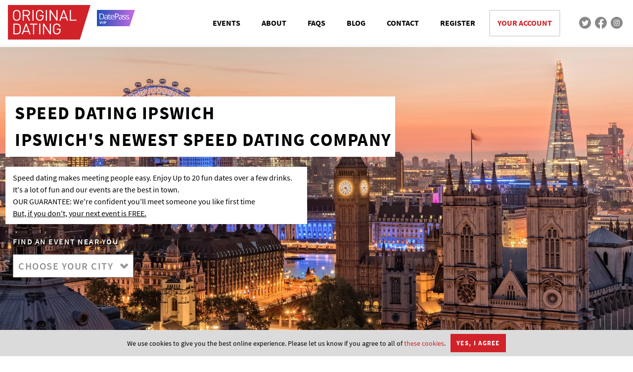

--- FILE ---
content_type: text/html; charset=utf-8
request_url: https://www.originaldating.com/ipswich/
body_size: 16942
content:



<!DOCTYPE html>
<html id="top">
<head>
    <script id="appjslib" src="https://cdn.originaldating.com/public/js/application.min.js?0a9eed31ea6cae9bb44778eb824f8d04c5f6052b&amp;3E239639" defer></script>
    <script>(()=>{function o(){return"undefined"==typeof $}function n(){for(var n=0;n<e.length;n++)e[n]()}window.odbootload={};var e=[];o()&&document.getElementById("appjslib").addEventListener("load",function(){$(n)}),window.odbootload.registerListener=function(n){o()?e.push(n):$(n)}})();</script>

    <title>Speed Dating in Ipswich. The best way to meet a lot of people and a whole lot of fun.  &ndash; Original Dating</title>

    <link rel="preload" href="https://cdn.originaldating.com/fonts/sourcesanspro-bold.ttf" as="font" crossorigin>
    <link rel="preload" href="https://cdn.originaldating.com/fonts/sourcesanspro-regular.ttf" as="font" crossorigin>
    <link rel="preload" href="https://cdn.originaldating.com/fonts/sourcesanspro-semibold.ttf" as="font" crossorigin>
    <link rel="preload" href="https://cdn.originaldating.com/fonts/opensans-regular.ttf" as="font" crossorigin>

    <link rel="preload stylesheet" href="https://stackpath.bootstrapcdn.com/font-awesome/4.7.0/css/font-awesome.min.css" as="style" onload="this.onload=null;this.rel='stylesheet'">
    <noscript><link rel="stylesheet" href="https://stackpath.bootstrapcdn.com/font-awesome/4.7.0/css/font-awesome.min.css"></noscript>

    <link href="https://cdn.originaldating.com/public/css/o2.min.css?6398f8cc6739b32b204c0838b8ed19439fe1823f&amp;3E239639" rel="stylesheet" type="text/css" />

    <script src="https://www.google.com/recaptcha/api.js?onload=recaptchaonload&amp;render=explicit" async defer></script>
    <meta name="viewport" content="width=device-width, initial-scale=1.0, maximum-scale=1.0,user-scalable=0" />
    <meta http-equiv="X-UA-Compatible" content="IE=edge" />
    <link rel="canonical" href="https://www.originaldating.com/ipswich/">

    <meta http-equiv="content-type" content="text/html; charset=utf-8" />
    <meta charset="utf-8">
    <meta http-equiv="content-language" content="en-gb" />
    <meta name="author" content="Original Dating">
    <meta name="classification" content="">
    <meta name="copyright" content="Copyright Original Dating 2003-2026" />
    <meta name="description" content="Speed Dating Ipswich - Original Dating. Speed dating in Ipswich is the best way to meet young and like minded singles. Come join Original Dating for a fun night out at the best bars in town.">
    <meta name="expires" content="0" />
    <meta name="keywords" content="Speed dating Ipswich, speed dating, dating events, dating, singles, singles events, singles nights, dating nights" />
    <meta name="rating" content="general" />
    <meta name="revisit-after" content="1 days" />
    <meta name="robots" content="INDEX, FOLLOW" />

    <script type="text/javascript" src="//widget.trustpilot.com/bootstrap/v5/tp.widget.bootstrap.min.js" async></script>

            <script type="text/javascript">
            var _gaq = _gaq || [];
            _gaq.push(['_setAccount', 'UA-683148-1']);
            _gaq.push(['_trackPageview']);
            (function () {
                var ga = document.createElement('script'); ga.type = 'text/javascript'; ga.async = true;
                ga.src = ('https:' == document.location.protocol ? 'https://ssl' : 'http://www') + '.google-analytics.com/ga.js';
                var s = document.getElementsByTagName('script')[0]; s.parentNode.insertBefore(ga, s);
            })();
        </script>
        <!-- Google (GA4) tag (gtag.js) -->
        <script async src="https://www.googletagmanager.com/gtag/js?id=G-E7H9S03RJ8"></script>
        <script>
            window.dataLayer = window.dataLayer || [];
            function gtag() { dataLayer.push(arguments); }
            gtag('js', new Date());
            gtag('config', 'G-E7H9S03RJ8');
        </script>
        <script type="text/javascript">
            (function (c, l, a, r, i, t, y) {
                c[a] = c[a] || function () { (c[a].q = c[a].q || []).push(arguments) };
                t = l.createElement(r); t.async = 1; t.src = "https://www.clarity.ms/tag/" + i;
                y = l.getElementsByTagName(r)[0]; y.parentNode.insertBefore(t, y);
            })(window, document, "clarity", "script", "l5rc08trqr");
        </script>
    <script type="text/javascript">
        var appInsights = window.appInsights || function (a) {
            function b(a) { c[a] = function () { var b = arguments; c.queue.push(function () { c[a].apply(c, b) }) } } var c = { config: a }, d = document, e = window; setTimeout(function () { var b = d.createElement("script"); b.src = a.url || "https://az416426.vo.msecnd.net/scripts/a/ai.0.js", d.getElementsByTagName("script")[0].parentNode.appendChild(b) }); try { c.cookie = d.cookie } catch (a) { } c.queue = []; for (var f = ["Event", "Exception", "Metric", "PageView", "Trace", "Dependency"]; f.length;)b("track" + f.pop()); if (b("setAuthenticatedUserContext"), b("clearAuthenticatedUserContext"), b("startTrackEvent"), b("stopTrackEvent"), b("startTrackPage"), b("stopTrackPage"), b("flush"), !a.disableExceptionTracking) { f = "onerror", b("_" + f); var g = e[f]; e[f] = function (a, b, d, e, h) { var i = g && g(a, b, d, e, h); return !0 !== i && c["_" + f](a, b, d, e, h), i } } return c
        }({
            instrumentationKey: "87d54ad5-d471-4859-82db-26c119fd6ac8"
        });

        window.appInsights = appInsights, appInsights.queue && 0 === appInsights.queue.length && appInsights.trackPageView();
    </script>


    



    <script type="application/ld+json">
        [{"@context":"http://schema.org","@type":"Event","name":"Valentines Day Singles Party - Cambridge","startDate":"2026-02-13T19:00:00.0000000Z","endDate":"2026-02-13T22:00:00.0000000Z","eventAttendanceMode":"OfflineEventAttendanceMode","url":"/cambridge/valentines-day-singles-party-cambridge-13-feb-2026/9888","description":"Welcome to the best Valentines Day party in town!\r\n \r\nFollowing the big success of our  2024 launch event, we are excited to be returning to Cambridge to once again bring you the opportunity to meet and network with other singles this Valentines Day at the beautiful venue The Lab! \r\n\r\nUp to 80 people will join us for this ultimate singles night which features our fantastic lock & key icebreaker to ensure you meet a huge number of people.\r\n\r\nThe best bit? Everyone is single, a similar age and we ensure there's a good male/female ratio in the room.\r\n\r\nThere will also be prizes to be won as you seek out the person holding the key that matches your lock (or vice versa).\r\n\r\nEach time you find a matching pair you'll be in with a chance to win one of our great prizes. And of course, you'll meet loads of people along the way, all in the stunning surroundings of one of the city's top hotspots!\r\n\r\nFollowing the party... head over to our website the next day to view a list of everyone that attended. Select the people you like and our system will tell you who you mutually matched with. Get in touch again via our messenger and the rest is up to you.\r\n\r\nThe perfect way to spend Valentines Day 2026!\r\n\r\nYou just need your ticket! Book now, this will sell out!","image":["https://www.originaldating.com/blobs/venue-images/84730a3b152d48e09e6b0fdfebb5b4ff.jpg"],"location":{"@type":"Place","name":"THE LAB","address":{"@type":"PostalAddress","streetAddress":"90 Regent Street","addressLocality":"Cambridgeshire","postalCode":"CB2 1DP","addressRegion":"Cambridge","addressCountry":"GB"},"description":"This quirky cocktail bar in the centre of town is the perfect venue for our speed dating events. Original Dating has exclusive access to the whole venue and you want be disappointed by it's charm. It's also conveniently located a short walk from the station."},"offers":{"@type":"Offer","url":"/cambridge/valentines-day-singles-party-cambridge-13-feb-2026/9888","priceCurrency":"GBP","price":"20.00","availability":"http://schema.org/InStock","validFrom":"2025-09-13T09:00:00.0000000Z"},"review":null,"aggregateRating":null,"performer":null,"eventStatus":"EventScheduled","organizer":{"@type":"Organization","name":"Original Dating","url":"https://www.originaldating.com"}},{"@context":"http://schema.org","@type":"Event","name":"Spring Lock & Key Party - Cambridge","startDate":"2026-03-27T19:00:00.0000000Z","endDate":"2026-03-27T22:00:00.0000000Z","eventAttendanceMode":"OfflineEventAttendanceMode","url":"/cambridge/spring-lock-key-party-cambridge-27-mar-2026/9890","description":"Spring is here and our ever popular Lock and Key party is retuning to Cambridge!\r\n \r\nWe are excited to once again bring you the opportunity to meet and network with other singles at the fabulous Cambridge Tap! \r\n\r\nUp to 80 people will join us for this ultimate singles night which features our fantastic lock & key icebreaker to ensure you meet a huge number of people.\r\n\r\nThe best bit? Everyone is single, a similar age and we ensure there's a good male/female ratio in the room.\r\n\r\nThere will also be prizes to be won as you seek out the person holding the key that matches your lock (or vice versa).\r\n\r\nEach time you find a matching pair you'll be in with a chance to win one of our great prizes. And of course, you'll meet loads of people along the way, all in the stunning surroundings of one of the city's top hotspots!\r\n\r\nFollowing the party... head over to our website the next day to view a list of everyone that attended. Select the people you like and our system will tell you who you mutually matched with. Get in touch again via our messenger and the rest is up to you.\r\n\r\nThe perfect place to meet people this season!\r\n\r\nYou just need your ticket! Book now, this will sell out!","image":["https://www.originaldating.com/blobs/venue-images/02159ea1a6284561a0c5e6fac7fc4532.jpg"],"location":{"@type":"Place","name":"The Cambridge Tap","address":{"@type":"PostalAddress","streetAddress":"32 St Andrew's St","addressLocality":"Cambridgeshire","postalCode":"CB2 3AR","addressRegion":"Cambridge","addressCountry":"GB"},"description":"New bar in what was formerly a branch of the Cambridge Building Society serving delicious food and cocktails in the heart of the city!"},"offers":{"@type":"Offer","url":"/cambridge/spring-lock-key-party-cambridge-27-mar-2026/9890","priceCurrency":"GBP","price":"20.00","availability":"http://schema.org/InStock","validFrom":"2025-10-27T09:00:00.0000000Z"},"review":null,"aggregateRating":null,"performer":null,"eventStatus":"EventScheduled","organizer":{"@type":"Organization","name":"Original Dating","url":"https://www.originaldating.com"}},{"@context":"http://schema.org","@type":"Event","name":"Spring Lock & Key Party - Cambridge","startDate":"2026-05-08T18:00:00.0000000Z","endDate":"2026-05-08T21:00:00.0000000Z","eventAttendanceMode":"OfflineEventAttendanceMode","url":"/cambridge/spring-lock-key-party-cambridge-08-may-2026/9889","description":"Spring is here and our ever popular Lock and Key party is retuning to Cambridge!\r\n \r\nWe are excited to once again bring you the opportunity to meet and network with other singles at the fabulous Cambridge Tap! \r\n\r\nUp to 80 people will join us for this ultimate singles night which features our fantastic lock & key icebreaker to ensure you meet a huge number of people.\r\n\r\nThe best bit? Everyone is single, a similar age and we ensure there's a good male/female ratio in the room.\r\n\r\nThere will also be prizes to be won as you seek out the person holding the key that matches your lock (or vice versa).\r\n\r\nEach time you find a matching pair you'll be in with a chance to win one of our great prizes. And of course, you'll meet loads of people along the way, all in the stunning surroundings of one of the city's top hotspots!\r\n\r\nFollowing the party... head over to our website the next day to view a list of everyone that attended. Select the people you like and our system will tell you who you mutually matched with. Get in touch again via our messenger and the rest is up to you.\r\n\r\nThe perfect place to meet people this season!\r\n\r\nYou just need your ticket! Book now, this will sell out!","image":["https://www.originaldating.com/blobs/venue-images/02159ea1a6284561a0c5e6fac7fc4532.jpg"],"location":{"@type":"Place","name":"The Cambridge Tap","address":{"@type":"PostalAddress","streetAddress":"32 St Andrew's St","addressLocality":"Cambridgeshire","postalCode":"CB2 3AR","addressRegion":"Cambridge","addressCountry":"GB"},"description":"New bar in what was formerly a branch of the Cambridge Building Society serving delicious food and cocktails in the heart of the city!"},"offers":{"@type":"Offer","url":"/cambridge/spring-lock-key-party-cambridge-08-may-2026/9889","priceCurrency":"GBP","price":"20.00","availability":"http://schema.org/InStock","validFrom":"2025-12-08T09:00:00.0000000Z"},"review":null,"aggregateRating":null,"performer":null,"eventStatus":"EventScheduled","organizer":{"@type":"Organization","name":"Original Dating","url":"https://www.originaldating.com"}},{"@context":"http://schema.org","@type":"Event","name":"Summer Lock and Key Party - Cambridge","startDate":"2026-07-10T18:00:00.0000000Z","endDate":"2026-07-10T21:00:00.0000000Z","eventAttendanceMode":"OfflineEventAttendanceMode","url":"/cambridge/summer-lock-and-key-party-cambridge-10-jul-2026/10168","description":"Welcome to the best Summer Singles party in town!\r\n \r\nWe are excited to be returning to Cambridge, once again bringing you the opportunity to meet and network with other singles this summer in the stunning setting of The Lab! \r\n\r\nUp to 80 people will join us for this ultimate singles night which features our fantastic lock & key icebreaker to ensure you meet a huge number of people.\r\n\r\nThe best bit? Everyone is single, a similar age and we ensure there's a good male/female ratio in the room.\r\n\r\nThere will also be prizes to be won as you seek out the person holding the key that matches your lock (or vice versa).\r\n\r\nEach time you find a matching pair you'll be in with a chance to win one of our great prizes. And of course, you'll meet loads of people along the way, all in the stunning surroundings of one of the city's top hotspots!\r\n\r\nFollowing the party... head over to our website the next day to view a list of everyone that attended. Select the people you like and our system will tell you who you mutually matched with. Get in touch again via our messenger and the rest is up to you.\r\n\r\nThe perfect way to meet new people this summer!\r\nYou just need your ticket.\r\n\r\nBook now, this will sell out!","image":["https://www.originaldating.com/blobs/venue-images/84730a3b152d48e09e6b0fdfebb5b4ff.jpg"],"location":{"@type":"Place","name":"THE LAB","address":{"@type":"PostalAddress","streetAddress":"90 Regent Street","addressLocality":"Cambridgeshire","postalCode":"CB2 1DP","addressRegion":"Cambridge","addressCountry":"GB"},"description":"This quirky cocktail bar in the centre of town is the perfect venue for our speed dating events. Original Dating has exclusive access to the whole venue and you want be disappointed by it's charm. It's also conveniently located a short walk from the station."},"offers":{"@type":"Offer","url":"/cambridge/summer-lock-and-key-party-cambridge-10-jul-2026/10168","priceCurrency":"GBP","price":"20.00","availability":"http://schema.org/InStock","validFrom":"2026-02-10T09:00:00.0000000Z"},"review":null,"aggregateRating":null,"performer":null,"eventStatus":"EventScheduled","organizer":{"@type":"Organization","name":"Original Dating","url":"https://www.originaldating.com"}},{"@context":"http://schema.org","@type":"Event","name":"Autumn Lock & Key Party - Cambridge","startDate":"2026-09-25T18:00:00.0000000Z","endDate":"2026-09-25T21:00:00.0000000Z","eventAttendanceMode":"OfflineEventAttendanceMode","url":"/cambridge/autumn-lock-key-party-cambridge-25-sep-2026/10169","description":"Welcome to the ultimate Singles Party this Autumn season!\r\n\r\nWe are excited to announce the return of our famous singles parties to Cambridge, partnering with The Lab for an exciting evening of offline dating.\r\n\r\nUp to 80 people will join us for this ultimate singles night which features our fantastic lock & key icebreaker to ensure you meet a huge number of people.\r\n\r\nThe best bit? Everyone is single, a similar age and we ensure there's a good male/female ratio in the room.\r\n\r\nThere will also be prizes to be won as you seek out the person holding the key that matches your lock (or vice versa).\r\n\r\nEach time you find a matching pair you'll be in with a chance to win one of our great prizes. And of course, you'll meet loads of people along the way, all in the stunning surroundings of one of the city's top hotspots!\r\n\r\nFollowing the party... head over to our website the next day to view a list of everyone that attended. Select the people you like and our system will tell you who you mutually matched with. Get in touch again via our messenger and the rest is up to you.\r\n\r\nThis party is the perfect place to meet people in the city!\r\nYou just need your ticket! Book now, this will sell out!","image":["https://www.originaldating.com/blobs/venue-images/84730a3b152d48e09e6b0fdfebb5b4ff.jpg"],"location":{"@type":"Place","name":"THE LAB","address":{"@type":"PostalAddress","streetAddress":"90 Regent Street","addressLocality":"Cambridgeshire","postalCode":"CB2 1DP","addressRegion":"Cambridge","addressCountry":"GB"},"description":"This quirky cocktail bar in the centre of town is the perfect venue for our speed dating events. Original Dating has exclusive access to the whole venue and you want be disappointed by it's charm. It's also conveniently located a short walk from the station."},"offers":{"@type":"Offer","url":"/cambridge/autumn-lock-key-party-cambridge-25-sep-2026/10169","priceCurrency":"GBP","price":"25.00","availability":"http://schema.org/InStock","validFrom":"2026-04-25T09:00:00.0000000Z"},"review":null,"aggregateRating":null,"performer":null,"eventStatus":"EventScheduled","organizer":{"@type":"Organization","name":"Original Dating","url":"https://www.originaldating.com"}},{"@context":"http://schema.org","@type":"Event","name":"Christmas Lock & Key Party - Cambridge","startDate":"2026-11-27T19:30:00.0000000Z","endDate":"2026-11-27T22:30:00.0000000Z","eventAttendanceMode":"OfflineEventAttendanceMode","url":"/cambridge/christmas-lock-key-party-cambridge-27-nov-2026/9891","description":"Original Dating are back in town for a Christmas Party like no other!\r\n\r\nWe are excited to announce the return of our famous singles parties in Cambridge this November, partnering with The Lab for an exciting evening of offline dating.\r\n\r\nUp to 80 people will join us for this ultimate singles night which features our fantastic lock & key icebreaker to ensure you meet a huge number of people.\r\n\r\nThe best bit? Everyone is single, a similar age and we ensure there's a good male/female ratio in the room.\r\n\r\nThere will also be prizes to be won as you seek out the person holding the key that matches your lock (or vice versa).\r\n\r\nEach time you find a matching pair you'll be in with a chance to win one of our great prizes. And of course, you'll meet loads of people along the way, all in the stunning surroundings of one of the city's top hotspots!\r\n\r\nFollowing the party... head over to our website the next day to view a list of everyone that attended. Select the people you like and our system will tell you who you mutually matched with. Get in touch again via our messenger and the rest is up to you.\r\n\r\nThis party is the perfect place to meet people before Christmas!\r\n\r\nYou just need your ticket! Book now, this will sell out!","image":["https://www.originaldating.com/blobs/venue-images/84730a3b152d48e09e6b0fdfebb5b4ff.jpg"],"location":{"@type":"Place","name":"THE LAB","address":{"@type":"PostalAddress","streetAddress":"90 Regent Street","addressLocality":"Cambridgeshire","postalCode":"CB2 1DP","addressRegion":"Cambridge","addressCountry":"GB"},"description":"This quirky cocktail bar in the centre of town is the perfect venue for our speed dating events. Original Dating has exclusive access to the whole venue and you want be disappointed by it's charm. It's also conveniently located a short walk from the station."},"offers":{"@type":"Offer","url":"/cambridge/christmas-lock-key-party-cambridge-27-nov-2026/9891","priceCurrency":"GBP","price":"20.00","availability":"http://schema.org/InStock","validFrom":"2026-06-27T09:00:00.0000000Z"},"review":null,"aggregateRating":null,"performer":null,"eventStatus":"EventScheduled","organizer":{"@type":"Organization","name":"Original Dating","url":"https://www.originaldating.com"}}]
    </script>



    <meta property="og:site_name" content="Origianl Dating - Speed Dating Events in Ipswich">
    <meta property="og:locale" content="en_GB">
    <meta property="article:publisher" content="https://www.facebook.com/originaldatinglondon">
    <meta property="og:title" content="Speed Dating Ispwich">
    <meta property="og:description" content="Original Dating organise quality speed dating events in Ipswich. Check out our listings for full events details and secure online booking.">
    <meta property="og:image" content="https://www.originaldating.com/media/26894/ipswich-og-image-hp.png">
    <meta property="og:image:type" content="">
    <meta property="og:image:width" content="">
    <meta property="og:image:height" content="">
    <meta property="og:type" content="article">
    <meta property="og:url" content="https://www.originaldating.com/ipswich/">

    <meta name="twitter:site" content="@original_dating">
    <meta name="twitter:domain" content="originaldating.com">
    <meta name="twitter:title" content="Speed Dating Ispwich">
    <meta name="twitter:description" content="Original Dating organise quality speed dating events in Ipswich. Check out our listings for full events details and secure online booking.">
    <meta name="twitter:card" content="summary_large_image">
    <meta name="twitter:image" content="https://www.originaldating.com/media/26894/ipswich-og-image-hp.png">
    <meta name="twitter:url" content="https://www.originaldating.com/ipswich/">


    <meta name="google-site-verification" content="1jBN4kz8_YuvyIpyB-3wifvg7gX11gB5AZn2xdFvWxk" />
<meta name="alexaVerifyID" content="IDttDqRqLT10Ky3Gp9ON-NT2Faw" />
<meta name="msvalidate.01" content="9968A5FE560008E1311FFB03888F4E39" />
<meta name="p:domain_verify" content="0389dda4fe22ce490c400cd8407315a9" />
<meta name="facebook-domain-verification" content="qq3agy9ckv663xbz47rz0dpv4c7l2e" />




    <meta name="facebook-domain-verification" content="qq3agy9ckv663xbz47rz0dpv4c7l2e" />


    <!-- Meta Pixel Code -->
    <script>
        !function (f, b, e, v, n, t, s) {
            if (f.fbq) return; n = f.fbq = function () {
                n.callMethod ?
                n.callMethod.apply(n, arguments) : n.queue.push(arguments)
            };
            if (!f._fbq) f._fbq = n; n.push = n; n.loaded = !0; n.version = '2.0';
            n.queue = []; t = b.createElement(e); t.async = !0;
            t.src = v; s = b.getElementsByTagName(e)[0];
            s.parentNode.insertBefore(t, s)
        }(window, document, 'script',
            'https://connect.facebook.net/en_US/fbevents.js');

        fbq('init', '672569872926985');
        fbq('track', 'PageView', { eventID: '870ecc7b751446148993e701561c1ffd' });
    </script>
    <noscript>
        <img height="1" width="1" style="display:none"
             src="https://www.facebook.com/tr?id=672569872926985&ev=PageView&noscript=1" />
    </noscript>
    <!-- End Meta Pixel Code -->

</head>
<body class="od-homepage">
    <div class="od-nav-container">
    <div class="od-site-container">
        <header class="od-site-header">
            <nav class="od-top-nav">
                <a href="/" class="od-logo"></a>
                <a class="od-datepass-logo" href="/datepass"></a>
                <ul>
                    <li><a class="" href="/">EVENTS</a></li>
                    <li><a class="" href="/about-us">ABOUT</a></li>
                    <li><a class="" href="/frequently-asked-questions">FAQS</a></li>
                    <li><a class="" href="/blog">BLOG</a></li>
                    <li><a class="" href="/contact-us">CONTACT</a></li>

                        <li><a class="" href="/account/create">REGISTER</a></li>

                    <li class="od-your-account"><a href="/account/home">YOUR ACCOUNT</a></li>
                    <li class="od-sosh"><a href="https://twitter.com/original_dating" class="od-tw" rel="nofollow"></a></li>
                    <li class="od-sosh"><a href="https://www.facebook.com/originaldatinglondon" class="od-fb" rel="nofollow"></a></li>
                    <li class="od-sosh"><a href="https://www.instagram.com/originaldating" class="od-inst" rel="nofollow"></a></li>

                    <li class="od-profile"><a href="/account/home"></a></li>
                    <li class="od-menu js-mobtab-menu"><a href="javascript:"></a></li>
                </ul>
            </nav>
        </header>
    </div>
</div>

<div class="od-mobtab-menu">
    <div class="od-heading">Menu</div>
    <div class="od-close-button js-mobtab-menu"></div>
    <div class="od-content">
        <ul class="od-menu">
            <li class="od-menu-item"><a href="/">Events</a></li>
            <li class="od-menu-item"><a href="/about-us">About us</a></li>
            <li class="od-menu-item"><a href="/frequently-asked-questions">FAQs</a></li>
            <li class="od-menu-item"><a href="/blog">Blog</a></li>
            <li class="od-menu-item"><a href="/contact-us">Contact us</a></li>
            <li class="od-menu-item"><a href="/account/home">Your account</a></li>
                <li class="od-menu-item"><a href="/login">Register</a></li>

            <li class="od-menu-item"><a href="/datepass">DatePass - save 50%</a></li>
        </ul>
            <div class="u-ca">
                <div class="od-subheading">Login to your account</div>
                <form method="post" action="/login">
                    <input class="od-input od-username" placeholder="EMAIL ADDRESS" name="emailaddress" /><br />
                    <button class="od-login-button od-button--white" type="submit">LOGIN</button>
                </form>
            </div>
    </div>
</div>

    
    <div class="od-nav-container--placeholder"></div>



    

<div class="od-hero">
    <div class="od-site-container">
        <div class="od-strap-line">
            <h1 class="od-lines">SPEED DATING IPSWICH<br />IPSWICH'S NEWEST SPEED DATING COMPANY</h1>
            <p class="od-intro">
                Speed dating makes meeting people easy. Enjoy Up to 20 fun dates over a few drinks. It's a lot of fun and our events are the best in town.
                <br />
                OUR GUARANTEE: We're confident you'll meet someone you like first time
                <br />
                <span class="u-underline">But, if you don't, your next event is FREE.</span>
            </p>
        </div>

        <div class="od-cta">
            <p>Find an event near you</p>
            <div class="od-filter">
                <select class="od-select js-location-page-select-go" data-target="#lp">
                    <option value="/">Choose your city</option>
                        <option value="/london/" >London</option>
                        <option value="/bath/" >Bath</option>
                        <option value="/birmingham/" >Birmingham</option>
                        <option value="/bournemouth/" >Bournemouth</option>
                        <option value="/brighton/" >Brighton</option>
                        <option value="/bristol/" >Bristol</option>
                        <option value="/cambridge/" >Cambridge</option>
                        <option value="/cardiff/" >Cardiff</option>
                        <option value="/canterbury/" >CANTERBURY</option>
                        <option value="/chelmsford/" >Chelmsford</option>
                        <option value="/derby/" >Derby</option>
                        <option value="/edinburgh/" >Edinburgh</option>
                        <option value="/exeter/" >Exeter</option>
                        <option value="/glasgow/" >Glasgow</option>
                        <option value="/harrogate/" >Harrogate</option>
                        <option value="/huddersfield/" >Huddersfield</option>
                        <option value="/leeds/" >Leeds</option>
                        <option value="/liverpool/" >Liverpool</option>
                        <option value="/maidstone/" >Maidstone</option>
                        <option value="/manchester/" >Manchester</option>
                        <option value="/newcastle/" >Newcastle</option>
                        <option value="/norwich/" >Norwich</option>
                        <option value="/nottingham/" >Nottingham</option>
                        <option value="/oxford/" >Oxford</option>
                        <option value="/portsmouth/" >Portsmouth</option>
                        <option value="/preston/" >Preston</option>
                        <option value="/plymouth/" >Plymouth</option>
                        <option value="/reading/" >Reading</option>
                        <option value="/southampton/" >Southampton</option>
                        <option value="/sheffield/" >Sheffield</option>
                        <option value="/st-albans/" >St Albans</option>
                        <option value="/swansea/" >Swansea</option>
                        <option value="/winchester/" >Winchester</option>
                        <option value="/york/" >York</option>
                </select>
            </div>
        </div>

    </div>
</div>

<div class="od-site-container">
    <main class="u-p5">


            <div class="od-content umbraco-rte">
                <h1>SPEED DATING HAS ARRIVED IN IPSWICH!</h1>
<h2>Register your interest and we'll make sure you're one of the first to hear about our <span>events!</span></h2>
<script type="text/javascript">
    (function () {
        var init = function () {
            function validateEmail(email) {
                var re = /^(([^<>()\[\]\\.,;:\s@"]+(\.[^<>()\[\]\\.,;:\s@"]+)*)|(".+"))@((\[[0-9]{1,3}\.[0-9]{1,3}\.[0-9]{1,3}\.[0-9]{1,3}\])|(([a-zA-Z\-0-9]+\.)+[a-zA-Z]{2,}))$/;
                return re.test(String(email).toLowerCase());
            }

            $(".subscribe-macro-container .js-subscribe").submit(function (e) {
                e.preventDefault();

                var email = $("#emailAddress").val();
                if (validateEmail(email)) {
                    $.post("/newsletter/subscribe", $(".subscribe-macro-container .js-subscribe").serialize(), function () {
                        $(".subscribe-macro-container .js-subscribe").hide();
                        $(".subscribe-macro-container .js-thanks").show();
                    });
                } else {
                    alert("Email address is invalid");
                }
            });
        }
        odbootload.registerListener(init);
    })();
</script>

<div class="subscribe-macro-container">
    <form class="js-subscribe subscribe-macro">

        <h2>Subscribe to our mailing list</h2>

        <div>
            <label for="firstName">First name</label>
            <input id="firstName" type="text" name="firstName" />
        </div>

        <div>
            <label for="emailAddress">Email address</label>
            <input id="emailAddress" type="email" name="emailAddress" />
        </div>

        <div>
            <strong>Your gender</strong>
            <ul>
                <li><input id="female" type="radio" value="F" name="gender" /><label for="female">Female</label></li>
                <li><input id="male" type="radio" value="M" name="gender" /><label for="male">Male</label></li>
            </ul>
        </div>

        <div>
            <strong>Your age group</strong>
            <ul>
                <li><input id="ar1" type="radio" value="21-35" name="agerange" /><label for="ar1">21-35</label></li>
                <li><input id="ar2" type="radio" value="35-45" name="agerange" /><label for="ar2">35-45</label></li>
                <li><input id="ar3" type="radio" value="45-55" name="agerange" /><label for="ar3">45-55</label></li>
                <li><input id="ar4" type="radio" value="55+" name="agerange" /><label for="ar4">55+</label></li>
            </ul>
        </div>

        <div style="position: absolute; left: -5000px;" aria-hidden="true">
            <input type="text" name="word" tabindex="-1" />
        </div>

        <div class="g-recaptcha" data-sitekey="6LctU5oUAAAAAI4tvU5ZEqkufdfTwcIVBziZtlph"></div>

        <div class="btncont">
            <button type="submit" class="button font-15">Submit</button>
        </div>

        <input type="hidden" name="sourceHomepageName" value="Ipswich" />
        <input type="hidden" name="formName" value="subscribe-macro" />
    </form>

    <div class="js-thanks" style="display:none;">
        <h2>Subscribe to our mailing list</h2>
        <p>Thanks for subscribing.</p>
    </div>
</div>
<h2>Ipswich home to one of the most important ports in England, full of Art, Education and of course Sport. Ipswich has it all... well nearly, besides premier league football it lacks some quality speed dating events. That's where we come in, Original Dating is bringing the speed dating party to Ipswich. Home to around 150,000 it's a wonder why we've not done this sooner. Original Dating will be pitching camp in Ipswich this year, 2018. </h2>
<p>Original Dating have been London's leading speed dating and singles events organiser for over 15 years. We're old hands at this game but also innovating the dating landscape constantly with brand new formats but our well oiled speed dating nights are the best in town, after all if it's not broken don't fix it. We pride ourselves on running the best organised and well attended events the country has to offer.</p>
<p>Speed Dating, simply put, is the best, easiest and most fun way to meet someone. Meet up to 20 singles over a few drinks in quick 4 minute dates. This is the perfect amount of time to find out if their someone you'd like to see again or to just have a quick chat, if not. We allow plenty of time before, during, and after to flirt and mingle some more, making this a great night out at the best bars in town.</p>
<p>What separates Original Dating to other companies is our bespoke online matching system. The following day you simply go online and enter your selections, by the end of the day you'll be notified who you matched with and be arranging another date in no time.</p>
<p><strong>If you wanna be the first to hear about the best events in town, sign up now and we'll even give you 50% off your first event!</strong></p>
            </div>

    </main>
</div>

<form id="eventsearch" action="/ipswich/">
    <input type="hidden" id="lp" name="lp" />
    <input type="hidden" id="l" name="l" />
    <input type="hidden" id="c" name="c" />
    <input type="hidden" id="a" name="a" />
    <input type="hidden" id="d" name="d" />
</form>








        <div class="od-site-container">
        <div class="od-press">
            <div class="od-head">ORIGINAL DATING IN THE PRESS</div>
            <div class="od-images">
                <div class="od-bbc"></div>
                <div class="od-guardian"></div>
                <div class="od-observer"></div>
                <div class="od-evestd"></div>
                <div class="od-sun"></div>
                <div class="od-telegraph"></div>
            </div>
        </div>
    </div>


        <div class="od-site-container u-mb32">
        <div class="trustpilot-widget" data-locale="en-GB" data-template-id="5613c9cde69ddc09340c6beb" data-businessunit-id="51d760090000640005528146" data-style-height="100%" data-style-width="100%" data-theme="light">
            <a href="https://uk.trustpilot.com/review/originaldating.com" target="_blank" rel="noopener">Trustpilot</a>
        </div>
    </div>


        <div class="od-hiw">
        <div class="od-site-container">
            <div class="od-hiw-content">
                <div class="od-pane">
                    <h3 class="od-hiw-headline">HOW IT WORKS</h3>
                    <div class="od-hiw-intro"><p><span>The beauty of Speed Dating Ipswich lies in its no-nonsense approach. You take an equal number of single girls and guys, put them in a room and give them a few minutes to chat with every other member of the opposite sex.</span></p></div>
                </div>
                <div class="od-pane od-hiw-step1">
                    <h3 class="od-hiw-step-heading">When you get there</h3>
                    <p><span>Original speed dating events in Ipswich normally begin at 7.30pm. You will need to register with our hosts and to begin with they will issue you with a score sheet. This will help you to keep track of the singles that you would like to meet again and perhaps go on a date with. After a short period of mingling, your host for the evening who will run through detailed instructions and give you your starting position if you are a guy or table for the event if you are girl.</span></p>
                </div>
                <div class="od-pane od-hiw-step2">
                    <h3 class="od-hiw-step-heading">Meet &amp; Mingle</h3>
                    <p><span>An Ipswich speed dating event is split into two halves, each lasting around an hour, there will be an interval at half time of about 15 minutes. You will have between 4 and 5 minutes with each person, after which you need to tick a box on your score sheet - "yes, I would like to meet this person again" or "no. Thanks but no thanks". Or "friend" if you'd like to get to know them platonically. Make sure that you do this after each date to keep track. Afterwards there is an opportunity for everyone to meet and mingle informally - this is often where the real action begins, so make sure you don't disappear too quickly!</span></p>
                </div>
                <div class="od-pane od-hiw-step3">
                    <h3 class="od-hiw-step-heading">Complete your score sheet</h3>
                    <p><span>After the event you simply tick who you liked on the Original Dating website and the site works about your matches automatically. If the dates you have ticked as a "yes" have reciprocated you have a match. You will be able to view the first names and message them via our site online without revealing your email address until you are ready to. You'll be having proper first dates in no time.</span></p>
                </div>
            </div>
            <div class="od-hiw-content">
                <div class="od-pane">&nbsp;</div>
                <div class="od-pane od-hiw-footer">
                    <p><span>And that's it. Simple? Yes. Fun? Most definitely. Great way to meet your perfect match? Without a doubt so </span><a href="/ipswich/" class="red-link">book an event now</a><span> and find out why the dating craze that started a decade ago is still going strong.</span></p>
                </div>
                <div class="od-pane">
                    <a class="od-button--white" href="/">BOOK AN EVENT NOW</a>
                </div>
            </div>
        </div>
    </div>


        <footer class="od-footer">
        <div class="od-site-container">
            <div class="od-footer-content">
                <div class="od-pane">
                    Original Dating bring you fun speed dating events at venues (and virtual dating events) across London and around the UK. We also hold regular lock and key parties.  Speed dating is a great night out and probably the quickest way to find dates in London!
                    © All Rights Reserved - Original Dating™ 2003-2025 | Registered in England & Wales 4385758 
                </div>

                <div class="od-pane">
                    <p class="od-pane-head">Company</p>
                        <a href="/contact-us/">Contact Us</a><br />
                        <a href="/about-us/">About Us</a><br />
                        <a href="/frequently-asked-questions/">Frequently Asked Questions</a><br />
                        <a href="/affiliate-programme/">Affiliate Programme</a><br />
                        <a href="/partners/">Partnerships</a><br />
                        <a href="/speed-dating-jobs/">Speed Dating Jobs</a><br />
                        <a href="/frequently-asked-questions/privacy-policy/">Privacy Policy</a><br />
                        <a href="/terms/">Terms &amp; Conditions</a><br />
                        <a href="/code-of-conduct/">Code of Conduct</a><br />
                        <a href="/speed-dating-franchise/">Speed Dating Franchise</a><br />
                        <a href="/site-map/">Site Map</a><br />
                </div>

                <div class="od-pane">
                    <p class="od-pane-head">Locations</p>
                        <div class="od-linklist">
                                <a href="https://fanciful.app/">Virtual Speed Dating</a><br />
                                <a href="/speed-dating-gift-vouchers/">Speed Dating Gift Vouchers</a><br />
                                <a href="/original-dating-reviews/">Recent Reviews</a><br />
                                <a href="/london/">Speed Dating London</a><br />
                                <a href="/speed-dating-balham/">Speed Dating Balham</a><br />
                                <a href="/speed-dating-clapham/">Speed Dating Clapham</a><br />
                                <a href="/speed-dating-central-london/">Speed Dating in Central London</a><br />
                                <a href="/speed-dating-in-islington/">Speed Dating Islington</a><br />
                                <a href="/speed-dating-in-putney/">Speed Dating Putney</a><br />
                        </div>
                        <div class="od-linklist">
                                <a href="/speed-dating-tooting/">Speed Dating Tooting</a><br />
                                <a href="/speed-dating-in-the-city/">Speed Dating in The City</a><br />
                                <a href="https://www.originaldating.com/oxford/">Speed Dating Oxford</a><br />
                                <a href="https://www.originaldating.com/brighton/">Speed Dating Brighton</a><br />
                                <a href="https://www.originaldating.com/cambridge/">Speed Dating Cambridge</a><br />
                                <a href="https://www.originaldating.com/chelmsford/">Speed Dating Chelmsford</a><br />
                                <a href="https://www.originaldating.com/derby/">Speed Dating Derby</a><br />
                                <a href="https://www.originaldating.com/edinburgh/">Speed Dating Edinburgh </a><br />
                                <a href="https://www.originaldating.com/southend/">Speed Dating Southend</a><br />
                        </div>
                        <div class="od-linklist">
                                <a href="https://www.originaldating.com/maidstone/">Speed Dating Kent</a><br />
                                <a href="https://www.originaldating.com/edinburgh/">Speed Dating Scotland</a><br />
                                <a href="https://www.originaldating.com/cardiff/">Speed Dating Cardiff</a><br />
                                <a href="https://www.originaldating.com/newcastle/">Speed dating Newcastle</a><br />
                                <a href="https://www.originaldating.com/over-40s-speed-dating-london/">Over 40s Speed Dating</a><br />
                                <a href="https://www.originaldating.com/over-50s-speed-dating-london/">Over 50s Speed Dating</a><br />
                        </div>
                </div>

                <div class="od-pane od-contact">
                    <p class="od-pane-head">Connect</p>
                    <a class="od-connect-fb" target="_blank" href="https://www.facebook.com/originaldatinglondon" rel="nofollow"></a>
                    <a class="od-connect-tw" target="_blank" href="https://twitter.com/original_dating" rel="nofollow"></a>
                    <a class="od-connect-inst" target="_blank" href="https://www.instagram.com/originaldating" rel="nofollow"></a>
                    <br /><br />
                    <p class="od-pane-head">Contact</p>
                    Unit 4 Hillgate Place, London, SW12 9ER Tel 020 7112 5174
                </div>
            </div>
        </div>
    </footer>


    


<script type="text/javascript">
    (function() {
        var init = function () {
            var $form = $(".js-subscribe-popup form.js-subscribe");

            function validateEmail(email) {
                var re = /^(([^<>()\[\]\\.,;:\s@"]+(\.[^<>()\[\]\\.,;:\s@"]+)*)|(".+"))@((\[[0-9]{1,3}\.[0-9]{1,3}\.[0-9]{1,3}\.[0-9]{1,3}\])|(([a-zA-Z\-0-9]+\.)+[a-zA-Z]{2,}))$/;
                return re.test(String(email).toLowerCase());
            }

            $form.submit(function (e) {
                e.preventDefault();

                var email = $form.find("#emailAddress").val();
                if (validateEmail(email)) {
                    $.post("/newsletter/subscribe", $form.serialize(), function () {
                        dismissPopup();
                        $(".js-subscribe-popup .js-subscribe").hide();
                        $(".js-subscribe-popup .js-thanks").show();
                        $("h2.title").hide();
                        if (grecaptcha) {
                            grecaptcha.reset($form.find("#subscribe-popup-g-recaptcha").data("widget-id"));
                        }
                        setTimeout(function () {
                            $(".js-subscribe-popup").hide();
                            $(".js-subscribe-popup-bg").removeClass("show");
                        }, 2000);
                    });
                } else {
                    alert("Email address is invalid.");
                }
            });

            $(".js-subscribe-popup div.close").on("click", function () {
                dismissPopup();
                $(".js-subscribe-popup").hide();
                $(".js-subscribe-popup-bg").removeClass("show");
            });

            $(".js-subscribe-popup button").on("click", function (e) {
                if (!$(".js-subscribe-popup form fieldset").is(":visible")) {
                    e.preventDefault();
                    $(".js-subscribe-popup form fieldset").slideDown();
                }
            });


            var dismissPopup = function () {
                Cookies.set("_popup", "1", { expires: (365 * 5) });
            };


            function popup() {
                setTimeout(function () {
                    $(".js-subscribe-popup").show();
                    $(".js-subscribe-popup-bg").addClass("show");
                }, 6000);
            }

            if (!Cookies.get("_popup")) {
                popup();
            }
        };
        odbootload.registerListener(init);
    })();
</script>

<div class="modal-popup subscribe-popup js-subscribe-popup">
    <div class="close"></div>
    <div class="image"></div>

    <div class="content">
        <h2 class="title">How about 10% off your next booking?</h2>

        <form class="js-subscribe">

            <fieldset>
                <label for="emailAddress">Email address</label>
                <input id="emailAddress" type="email" name="emailAddress" />

                <div class="g-recaptcha" id="subscribe-popup-g-recaptcha"></div>
            </fieldset>

            <div style="position: absolute; left: -5000px;" aria-hidden="true">
                <input type="text" name="word" tabindex="-1" />
            </div>

            <button type="submit">YES, PLEASE!</button>

            <input type="hidden" name="sourceHomepageName" value="Ipswich" />
            <input type="hidden" name="formName" value="popup" />
        </form>

        <div class="js-thanks" style="display:none;">
            <h2>Thanks, check your email for your promo code.</h2>
        </div>
    </div>

</div>

<div class="modal-popup-bg subscribe-popup-modal-popup-bg js-subscribe-popup-bg"></div>


    
    
<script type="text/javascript">

    (function () {
        var init = function () {
            var c = ".js-waiting-list";
            var bg = ".js-waiting-list-bg";
            var formClass = ".js-waiting-list-form";
            var cls = function (app) {
                return c + " " + app;
            };

            var $modal = $(c);
            var $form = $(formClass);
            var $templ = $modal.find("#wldeet");
            var $folk = $form.find(".folk");
            var $folkList = $folk.find(".js-folk-list");
            var $counter = $form.find(".js-count-container");
            var $counterSelect = $form.find(".js-count-container select");
            var $recaptcha = $form.find("#waiting-list-popup-g-recaptcha");
            var deetsRendered = false;
            var folkCount = 0;

            function validateEmail(email) {
                var re = /^(([^<>()\[\]\\.,;:\s@"]+(\.[^<>()\[\]\\.,;:\s@"]+)*)|(".+"))@((\[[0-9]{1,3}\.[0-9]{1,3}\.[0-9]{1,3}\.[0-9]{1,3}\])|(([a-zA-Z\-0-9]+\.)+[a-zA-Z]{2,}))$/;
                return re.test(String(email).toLowerCase());
            }

            var resize = function () {
                var height = $(window).height();
                if (height < 380) {
                    $folk.css("max-height", "210px");
                } else if (height < 580) {
                    $folk.css("max-height", "290px");
                } else {
                    $folk.css("max-height", "400px");
                }
            };

            var close = function () {
                $(c).hide();
                $(bg).removeClass("show");
                $(window).off("resize.waitinglist");
            };

            var resetForm = function () {
                $counter.show();
                $folkList.html("");
                $recaptcha.hide();
                $(formClass).show();
                $(cls(".js-thanks")).hide();
                $(cls(".title")).show();
                $(formClass).find("input,select").val("");
                $(c).removeClass("short");
                $form.find("button.submit").removeProp("disabled").html("SUBMIT");
                if (grecaptcha) {
                    grecaptcha.reset($recaptcha.data("widget-id"));
                }
                deetsRendered = false;
                folkCount = 0;
                $(window).on("resize.waitinglist", resize);
            };

            $(cls(".js-close")).on("click", close);

            $(".js-so").on("click", function (e) {
                e.preventDefault();
                e.stopPropagation();

                var id = $(this).data("event-id");
                if (id) {
                    resetForm();
                    $(cls(".js-event-id")).val(id);
                    $(c).show();
                    $(bg).addClass("show");
                } else {
                    console.log("Event ID not supplied to the waiting list function");
                }
            });

            var renderDeets = function () {

                $counter.hide();

                folkCount = parseInt($counterSelect.val(), 10);
                var $deetForms = [];

                for (var i = 0; i < folkCount; i++) {
                    var $deets = $templ.clone().find(':input').each(function () {
                        var $this = $(this);
                        var newId = $this.attr("id") + (i + 1);
                        var $lbl = $this.prev();
                        $lbl.html($lbl.html() + (folkCount > 1 ? " (person " + (i + 1) + ")" : ""));
                        $lbl.attr('for', newId);
                        $this.attr("id", newId);
                    }).end();

                    $deets.css("display", "block");
                    $deetForms.push($deets);

                    if (i > 0) {
                        $deets.addClass("line");
                    }

                    if (i == 0) {
                        $deets.find(".phone").prop("required", true);
                    } else {
                        $deets.find(".phone").remove();
                    }
                }

                $folkList.html("");
                $folkList.append($deetForms);
                $recaptcha.show();
                deetsRendered = true;

                $form.find(".js-email-address").on("change", function () {
                    $(this).css("outline", "none");
                });
            };


            $form.submit(function (e) {
                e.preventDefault();

                if (!deetsRendered) renderDeets();
                else {

                    var fails = 0;
                    var valid = true;
                    var $emailAddressFields = $form.find(".js-email-address");
                    $emailAddressFields.each(function (i, el) {
                        var $el = $(el);
                        if (!validateEmail($el.val())) {
                            valid = false;
                            $el.css("outline", "1px solid red");
                            fails++;
                        }
                    });

                    if (!valid) {
                        alert(fails == 1 ? "Email address is invalid" : "Some email addresses don't look right, please double check.");
                    }
                    else if (grecaptcha.getResponse($recaptcha.data("widget-id")).length == 0) {
                        valid = false;
                        alert("Please tick the box at the end of the form to confirm you're not a robot.");
                    }

                    if (valid) {
                        $form.find("button.submit").prop("disabled", true).html("Submitting...");
                        $.post("/event/join-waiting-list", $form.serialize(), function () {
                            $(formClass).hide();
                            $(cls(".js-thanks")).show();
                            $(cls(".title")).hide();
                            $(c).addClass("short");
                        });
                    }
                }

            });

            $counter.find("select").on("change", renderDeets);
        };
        odbootload.registerListener(init);
    })();
</script>

<div class="modal-popup waiting-list-popup js-waiting-list">
    <div class="close js-close"></div>
    
    <div class="content">
        <h2 class="title">Join the waiting list</h2>

        <div id="wldeet" class="deets" style="display:none;">
            <label for="firstName">First name</label>
            <input id="firstName" type="text" name="firstName" required />
            <label for="lastName">Last name</label>
            <input id="lastName" type="text" name="lastName" required />
            <label for="gender">Gender</label>
            <select id="gender" name="gender" required>
                <option value=""></option>
                <option value="F">Female</option>
                <option value="M">Male</option>
            </select>
            <label for="emailAddress">Email address</label>
            <input id="emailAddress" type="email" name="emailAddress" class="js-email-address" required />
            <label for="phoneNumber" class="phone">Phone number</label>
            <input id="phoneNumber" class="phone" type="text" name="phoneNumber" />
        </div>

        <form class="js-waiting-list-form">

            <div class="js-count-container">
                <label for="waiting-list-count">How many people do you want to add to the waiting list?</label>
                <select id="waiting-list-count" class="js-count">
                    <option>1</option>
                    <option>2</option>
                    <option>3</option>
                    <option>4</option>
                    <option>5</option>
                    <option>6</option>
                    <option>7</option>
                    <option>8</option>
                    <option>9</option>
                    <option>10</option>
                </select>
            </div>
            
            <fieldset>

                <div class="folk">
                    <div class="js-folk-list">

                    </div>
                    <div class="g-recaptcha" id="waiting-list-popup-g-recaptcha" style="display:none;"></div>
                </div>

            </fieldset>

            <div style="position: absolute; left: -5000px;" aria-hidden="true">
                <input type="text" name="word" tabindex="-1" />
            </div>

            <input class="js-event-id" type="hidden" name="eventid" value="" />

            <button class="submit" type="submit">SUBMIT</button>

        </form>

        <div class="js-thanks u-ca" style="display:none;">
            <h2>Thanks, you have joined the waiting list</h2>
            <button class="od-button od-button--white js-close u-f16 u-mt10">Close</button>
        </div>
    </div>

</div>

<div class="modal-popup-bg js-waiting-list-bg"></div>

    <script defer>
        odbootload.registerListener(function () { $('.js-od-lazy').Lazy(); });
    </script>


            <div class="od-cookie-banner js-cookie-banner">
            <div class="od-site-container od-cookie-inner">
                <div class="od-cookie-flexbox">
                    <div class="od-cookie-text">
                        We use cookies to give you the best online experience. Please let us know if you agree to all of <a href="/frequently-asked-questions/cookie-policy" target="_blank">these cookies</a>.
                    </div>
                    <div class="od-cookie-agree">
                        <div class="od-button od-button--red u-ml10" onclick="Cookies.set('_agreedtocookies', '1'); $('.js-cookie-banner').remove();">Yes, I agree</div>
                    </div>
                </div>
            </div>
        </div>


    <!--
        UIEventSearchService_SearchAsync_UmbracoHelperNOTNULL_searchcriteria-5621C07F9CADF8099DFC485C22ACC1EF_eventsearchoptions-556374E3C6916BD92E1E3E7CDE97F933 = miss
GetVenueListingImagesAsync.375 = hit
GetVenueListingImagesAsync.438 = hit
UIEventSearchService_SearchAsync_UmbracoHelperNOTNULL_searchcriteria-5621C07F9CADF8099DFC485C22ACC1EF_eventsearchoptions-556374E3C6916BD92E1E3E7CDE97F933_-ldjson = miss

    -->

</body>
</html>











--- FILE ---
content_type: text/html; charset=utf-8
request_url: https://www.google.com/recaptcha/api2/anchor?ar=1&k=6LctU5oUAAAAAI4tvU5ZEqkufdfTwcIVBziZtlph&co=aHR0cHM6Ly93d3cub3JpZ2luYWxkYXRpbmcuY29tOjQ0Mw..&hl=en&v=PoyoqOPhxBO7pBk68S4YbpHZ&size=normal&anchor-ms=20000&execute-ms=30000&cb=uur2f4n2hr47
body_size: 49286
content:
<!DOCTYPE HTML><html dir="ltr" lang="en"><head><meta http-equiv="Content-Type" content="text/html; charset=UTF-8">
<meta http-equiv="X-UA-Compatible" content="IE=edge">
<title>reCAPTCHA</title>
<style type="text/css">
/* cyrillic-ext */
@font-face {
  font-family: 'Roboto';
  font-style: normal;
  font-weight: 400;
  font-stretch: 100%;
  src: url(//fonts.gstatic.com/s/roboto/v48/KFO7CnqEu92Fr1ME7kSn66aGLdTylUAMa3GUBHMdazTgWw.woff2) format('woff2');
  unicode-range: U+0460-052F, U+1C80-1C8A, U+20B4, U+2DE0-2DFF, U+A640-A69F, U+FE2E-FE2F;
}
/* cyrillic */
@font-face {
  font-family: 'Roboto';
  font-style: normal;
  font-weight: 400;
  font-stretch: 100%;
  src: url(//fonts.gstatic.com/s/roboto/v48/KFO7CnqEu92Fr1ME7kSn66aGLdTylUAMa3iUBHMdazTgWw.woff2) format('woff2');
  unicode-range: U+0301, U+0400-045F, U+0490-0491, U+04B0-04B1, U+2116;
}
/* greek-ext */
@font-face {
  font-family: 'Roboto';
  font-style: normal;
  font-weight: 400;
  font-stretch: 100%;
  src: url(//fonts.gstatic.com/s/roboto/v48/KFO7CnqEu92Fr1ME7kSn66aGLdTylUAMa3CUBHMdazTgWw.woff2) format('woff2');
  unicode-range: U+1F00-1FFF;
}
/* greek */
@font-face {
  font-family: 'Roboto';
  font-style: normal;
  font-weight: 400;
  font-stretch: 100%;
  src: url(//fonts.gstatic.com/s/roboto/v48/KFO7CnqEu92Fr1ME7kSn66aGLdTylUAMa3-UBHMdazTgWw.woff2) format('woff2');
  unicode-range: U+0370-0377, U+037A-037F, U+0384-038A, U+038C, U+038E-03A1, U+03A3-03FF;
}
/* math */
@font-face {
  font-family: 'Roboto';
  font-style: normal;
  font-weight: 400;
  font-stretch: 100%;
  src: url(//fonts.gstatic.com/s/roboto/v48/KFO7CnqEu92Fr1ME7kSn66aGLdTylUAMawCUBHMdazTgWw.woff2) format('woff2');
  unicode-range: U+0302-0303, U+0305, U+0307-0308, U+0310, U+0312, U+0315, U+031A, U+0326-0327, U+032C, U+032F-0330, U+0332-0333, U+0338, U+033A, U+0346, U+034D, U+0391-03A1, U+03A3-03A9, U+03B1-03C9, U+03D1, U+03D5-03D6, U+03F0-03F1, U+03F4-03F5, U+2016-2017, U+2034-2038, U+203C, U+2040, U+2043, U+2047, U+2050, U+2057, U+205F, U+2070-2071, U+2074-208E, U+2090-209C, U+20D0-20DC, U+20E1, U+20E5-20EF, U+2100-2112, U+2114-2115, U+2117-2121, U+2123-214F, U+2190, U+2192, U+2194-21AE, U+21B0-21E5, U+21F1-21F2, U+21F4-2211, U+2213-2214, U+2216-22FF, U+2308-230B, U+2310, U+2319, U+231C-2321, U+2336-237A, U+237C, U+2395, U+239B-23B7, U+23D0, U+23DC-23E1, U+2474-2475, U+25AF, U+25B3, U+25B7, U+25BD, U+25C1, U+25CA, U+25CC, U+25FB, U+266D-266F, U+27C0-27FF, U+2900-2AFF, U+2B0E-2B11, U+2B30-2B4C, U+2BFE, U+3030, U+FF5B, U+FF5D, U+1D400-1D7FF, U+1EE00-1EEFF;
}
/* symbols */
@font-face {
  font-family: 'Roboto';
  font-style: normal;
  font-weight: 400;
  font-stretch: 100%;
  src: url(//fonts.gstatic.com/s/roboto/v48/KFO7CnqEu92Fr1ME7kSn66aGLdTylUAMaxKUBHMdazTgWw.woff2) format('woff2');
  unicode-range: U+0001-000C, U+000E-001F, U+007F-009F, U+20DD-20E0, U+20E2-20E4, U+2150-218F, U+2190, U+2192, U+2194-2199, U+21AF, U+21E6-21F0, U+21F3, U+2218-2219, U+2299, U+22C4-22C6, U+2300-243F, U+2440-244A, U+2460-24FF, U+25A0-27BF, U+2800-28FF, U+2921-2922, U+2981, U+29BF, U+29EB, U+2B00-2BFF, U+4DC0-4DFF, U+FFF9-FFFB, U+10140-1018E, U+10190-1019C, U+101A0, U+101D0-101FD, U+102E0-102FB, U+10E60-10E7E, U+1D2C0-1D2D3, U+1D2E0-1D37F, U+1F000-1F0FF, U+1F100-1F1AD, U+1F1E6-1F1FF, U+1F30D-1F30F, U+1F315, U+1F31C, U+1F31E, U+1F320-1F32C, U+1F336, U+1F378, U+1F37D, U+1F382, U+1F393-1F39F, U+1F3A7-1F3A8, U+1F3AC-1F3AF, U+1F3C2, U+1F3C4-1F3C6, U+1F3CA-1F3CE, U+1F3D4-1F3E0, U+1F3ED, U+1F3F1-1F3F3, U+1F3F5-1F3F7, U+1F408, U+1F415, U+1F41F, U+1F426, U+1F43F, U+1F441-1F442, U+1F444, U+1F446-1F449, U+1F44C-1F44E, U+1F453, U+1F46A, U+1F47D, U+1F4A3, U+1F4B0, U+1F4B3, U+1F4B9, U+1F4BB, U+1F4BF, U+1F4C8-1F4CB, U+1F4D6, U+1F4DA, U+1F4DF, U+1F4E3-1F4E6, U+1F4EA-1F4ED, U+1F4F7, U+1F4F9-1F4FB, U+1F4FD-1F4FE, U+1F503, U+1F507-1F50B, U+1F50D, U+1F512-1F513, U+1F53E-1F54A, U+1F54F-1F5FA, U+1F610, U+1F650-1F67F, U+1F687, U+1F68D, U+1F691, U+1F694, U+1F698, U+1F6AD, U+1F6B2, U+1F6B9-1F6BA, U+1F6BC, U+1F6C6-1F6CF, U+1F6D3-1F6D7, U+1F6E0-1F6EA, U+1F6F0-1F6F3, U+1F6F7-1F6FC, U+1F700-1F7FF, U+1F800-1F80B, U+1F810-1F847, U+1F850-1F859, U+1F860-1F887, U+1F890-1F8AD, U+1F8B0-1F8BB, U+1F8C0-1F8C1, U+1F900-1F90B, U+1F93B, U+1F946, U+1F984, U+1F996, U+1F9E9, U+1FA00-1FA6F, U+1FA70-1FA7C, U+1FA80-1FA89, U+1FA8F-1FAC6, U+1FACE-1FADC, U+1FADF-1FAE9, U+1FAF0-1FAF8, U+1FB00-1FBFF;
}
/* vietnamese */
@font-face {
  font-family: 'Roboto';
  font-style: normal;
  font-weight: 400;
  font-stretch: 100%;
  src: url(//fonts.gstatic.com/s/roboto/v48/KFO7CnqEu92Fr1ME7kSn66aGLdTylUAMa3OUBHMdazTgWw.woff2) format('woff2');
  unicode-range: U+0102-0103, U+0110-0111, U+0128-0129, U+0168-0169, U+01A0-01A1, U+01AF-01B0, U+0300-0301, U+0303-0304, U+0308-0309, U+0323, U+0329, U+1EA0-1EF9, U+20AB;
}
/* latin-ext */
@font-face {
  font-family: 'Roboto';
  font-style: normal;
  font-weight: 400;
  font-stretch: 100%;
  src: url(//fonts.gstatic.com/s/roboto/v48/KFO7CnqEu92Fr1ME7kSn66aGLdTylUAMa3KUBHMdazTgWw.woff2) format('woff2');
  unicode-range: U+0100-02BA, U+02BD-02C5, U+02C7-02CC, U+02CE-02D7, U+02DD-02FF, U+0304, U+0308, U+0329, U+1D00-1DBF, U+1E00-1E9F, U+1EF2-1EFF, U+2020, U+20A0-20AB, U+20AD-20C0, U+2113, U+2C60-2C7F, U+A720-A7FF;
}
/* latin */
@font-face {
  font-family: 'Roboto';
  font-style: normal;
  font-weight: 400;
  font-stretch: 100%;
  src: url(//fonts.gstatic.com/s/roboto/v48/KFO7CnqEu92Fr1ME7kSn66aGLdTylUAMa3yUBHMdazQ.woff2) format('woff2');
  unicode-range: U+0000-00FF, U+0131, U+0152-0153, U+02BB-02BC, U+02C6, U+02DA, U+02DC, U+0304, U+0308, U+0329, U+2000-206F, U+20AC, U+2122, U+2191, U+2193, U+2212, U+2215, U+FEFF, U+FFFD;
}
/* cyrillic-ext */
@font-face {
  font-family: 'Roboto';
  font-style: normal;
  font-weight: 500;
  font-stretch: 100%;
  src: url(//fonts.gstatic.com/s/roboto/v48/KFO7CnqEu92Fr1ME7kSn66aGLdTylUAMa3GUBHMdazTgWw.woff2) format('woff2');
  unicode-range: U+0460-052F, U+1C80-1C8A, U+20B4, U+2DE0-2DFF, U+A640-A69F, U+FE2E-FE2F;
}
/* cyrillic */
@font-face {
  font-family: 'Roboto';
  font-style: normal;
  font-weight: 500;
  font-stretch: 100%;
  src: url(//fonts.gstatic.com/s/roboto/v48/KFO7CnqEu92Fr1ME7kSn66aGLdTylUAMa3iUBHMdazTgWw.woff2) format('woff2');
  unicode-range: U+0301, U+0400-045F, U+0490-0491, U+04B0-04B1, U+2116;
}
/* greek-ext */
@font-face {
  font-family: 'Roboto';
  font-style: normal;
  font-weight: 500;
  font-stretch: 100%;
  src: url(//fonts.gstatic.com/s/roboto/v48/KFO7CnqEu92Fr1ME7kSn66aGLdTylUAMa3CUBHMdazTgWw.woff2) format('woff2');
  unicode-range: U+1F00-1FFF;
}
/* greek */
@font-face {
  font-family: 'Roboto';
  font-style: normal;
  font-weight: 500;
  font-stretch: 100%;
  src: url(//fonts.gstatic.com/s/roboto/v48/KFO7CnqEu92Fr1ME7kSn66aGLdTylUAMa3-UBHMdazTgWw.woff2) format('woff2');
  unicode-range: U+0370-0377, U+037A-037F, U+0384-038A, U+038C, U+038E-03A1, U+03A3-03FF;
}
/* math */
@font-face {
  font-family: 'Roboto';
  font-style: normal;
  font-weight: 500;
  font-stretch: 100%;
  src: url(//fonts.gstatic.com/s/roboto/v48/KFO7CnqEu92Fr1ME7kSn66aGLdTylUAMawCUBHMdazTgWw.woff2) format('woff2');
  unicode-range: U+0302-0303, U+0305, U+0307-0308, U+0310, U+0312, U+0315, U+031A, U+0326-0327, U+032C, U+032F-0330, U+0332-0333, U+0338, U+033A, U+0346, U+034D, U+0391-03A1, U+03A3-03A9, U+03B1-03C9, U+03D1, U+03D5-03D6, U+03F0-03F1, U+03F4-03F5, U+2016-2017, U+2034-2038, U+203C, U+2040, U+2043, U+2047, U+2050, U+2057, U+205F, U+2070-2071, U+2074-208E, U+2090-209C, U+20D0-20DC, U+20E1, U+20E5-20EF, U+2100-2112, U+2114-2115, U+2117-2121, U+2123-214F, U+2190, U+2192, U+2194-21AE, U+21B0-21E5, U+21F1-21F2, U+21F4-2211, U+2213-2214, U+2216-22FF, U+2308-230B, U+2310, U+2319, U+231C-2321, U+2336-237A, U+237C, U+2395, U+239B-23B7, U+23D0, U+23DC-23E1, U+2474-2475, U+25AF, U+25B3, U+25B7, U+25BD, U+25C1, U+25CA, U+25CC, U+25FB, U+266D-266F, U+27C0-27FF, U+2900-2AFF, U+2B0E-2B11, U+2B30-2B4C, U+2BFE, U+3030, U+FF5B, U+FF5D, U+1D400-1D7FF, U+1EE00-1EEFF;
}
/* symbols */
@font-face {
  font-family: 'Roboto';
  font-style: normal;
  font-weight: 500;
  font-stretch: 100%;
  src: url(//fonts.gstatic.com/s/roboto/v48/KFO7CnqEu92Fr1ME7kSn66aGLdTylUAMaxKUBHMdazTgWw.woff2) format('woff2');
  unicode-range: U+0001-000C, U+000E-001F, U+007F-009F, U+20DD-20E0, U+20E2-20E4, U+2150-218F, U+2190, U+2192, U+2194-2199, U+21AF, U+21E6-21F0, U+21F3, U+2218-2219, U+2299, U+22C4-22C6, U+2300-243F, U+2440-244A, U+2460-24FF, U+25A0-27BF, U+2800-28FF, U+2921-2922, U+2981, U+29BF, U+29EB, U+2B00-2BFF, U+4DC0-4DFF, U+FFF9-FFFB, U+10140-1018E, U+10190-1019C, U+101A0, U+101D0-101FD, U+102E0-102FB, U+10E60-10E7E, U+1D2C0-1D2D3, U+1D2E0-1D37F, U+1F000-1F0FF, U+1F100-1F1AD, U+1F1E6-1F1FF, U+1F30D-1F30F, U+1F315, U+1F31C, U+1F31E, U+1F320-1F32C, U+1F336, U+1F378, U+1F37D, U+1F382, U+1F393-1F39F, U+1F3A7-1F3A8, U+1F3AC-1F3AF, U+1F3C2, U+1F3C4-1F3C6, U+1F3CA-1F3CE, U+1F3D4-1F3E0, U+1F3ED, U+1F3F1-1F3F3, U+1F3F5-1F3F7, U+1F408, U+1F415, U+1F41F, U+1F426, U+1F43F, U+1F441-1F442, U+1F444, U+1F446-1F449, U+1F44C-1F44E, U+1F453, U+1F46A, U+1F47D, U+1F4A3, U+1F4B0, U+1F4B3, U+1F4B9, U+1F4BB, U+1F4BF, U+1F4C8-1F4CB, U+1F4D6, U+1F4DA, U+1F4DF, U+1F4E3-1F4E6, U+1F4EA-1F4ED, U+1F4F7, U+1F4F9-1F4FB, U+1F4FD-1F4FE, U+1F503, U+1F507-1F50B, U+1F50D, U+1F512-1F513, U+1F53E-1F54A, U+1F54F-1F5FA, U+1F610, U+1F650-1F67F, U+1F687, U+1F68D, U+1F691, U+1F694, U+1F698, U+1F6AD, U+1F6B2, U+1F6B9-1F6BA, U+1F6BC, U+1F6C6-1F6CF, U+1F6D3-1F6D7, U+1F6E0-1F6EA, U+1F6F0-1F6F3, U+1F6F7-1F6FC, U+1F700-1F7FF, U+1F800-1F80B, U+1F810-1F847, U+1F850-1F859, U+1F860-1F887, U+1F890-1F8AD, U+1F8B0-1F8BB, U+1F8C0-1F8C1, U+1F900-1F90B, U+1F93B, U+1F946, U+1F984, U+1F996, U+1F9E9, U+1FA00-1FA6F, U+1FA70-1FA7C, U+1FA80-1FA89, U+1FA8F-1FAC6, U+1FACE-1FADC, U+1FADF-1FAE9, U+1FAF0-1FAF8, U+1FB00-1FBFF;
}
/* vietnamese */
@font-face {
  font-family: 'Roboto';
  font-style: normal;
  font-weight: 500;
  font-stretch: 100%;
  src: url(//fonts.gstatic.com/s/roboto/v48/KFO7CnqEu92Fr1ME7kSn66aGLdTylUAMa3OUBHMdazTgWw.woff2) format('woff2');
  unicode-range: U+0102-0103, U+0110-0111, U+0128-0129, U+0168-0169, U+01A0-01A1, U+01AF-01B0, U+0300-0301, U+0303-0304, U+0308-0309, U+0323, U+0329, U+1EA0-1EF9, U+20AB;
}
/* latin-ext */
@font-face {
  font-family: 'Roboto';
  font-style: normal;
  font-weight: 500;
  font-stretch: 100%;
  src: url(//fonts.gstatic.com/s/roboto/v48/KFO7CnqEu92Fr1ME7kSn66aGLdTylUAMa3KUBHMdazTgWw.woff2) format('woff2');
  unicode-range: U+0100-02BA, U+02BD-02C5, U+02C7-02CC, U+02CE-02D7, U+02DD-02FF, U+0304, U+0308, U+0329, U+1D00-1DBF, U+1E00-1E9F, U+1EF2-1EFF, U+2020, U+20A0-20AB, U+20AD-20C0, U+2113, U+2C60-2C7F, U+A720-A7FF;
}
/* latin */
@font-face {
  font-family: 'Roboto';
  font-style: normal;
  font-weight: 500;
  font-stretch: 100%;
  src: url(//fonts.gstatic.com/s/roboto/v48/KFO7CnqEu92Fr1ME7kSn66aGLdTylUAMa3yUBHMdazQ.woff2) format('woff2');
  unicode-range: U+0000-00FF, U+0131, U+0152-0153, U+02BB-02BC, U+02C6, U+02DA, U+02DC, U+0304, U+0308, U+0329, U+2000-206F, U+20AC, U+2122, U+2191, U+2193, U+2212, U+2215, U+FEFF, U+FFFD;
}
/* cyrillic-ext */
@font-face {
  font-family: 'Roboto';
  font-style: normal;
  font-weight: 900;
  font-stretch: 100%;
  src: url(//fonts.gstatic.com/s/roboto/v48/KFO7CnqEu92Fr1ME7kSn66aGLdTylUAMa3GUBHMdazTgWw.woff2) format('woff2');
  unicode-range: U+0460-052F, U+1C80-1C8A, U+20B4, U+2DE0-2DFF, U+A640-A69F, U+FE2E-FE2F;
}
/* cyrillic */
@font-face {
  font-family: 'Roboto';
  font-style: normal;
  font-weight: 900;
  font-stretch: 100%;
  src: url(//fonts.gstatic.com/s/roboto/v48/KFO7CnqEu92Fr1ME7kSn66aGLdTylUAMa3iUBHMdazTgWw.woff2) format('woff2');
  unicode-range: U+0301, U+0400-045F, U+0490-0491, U+04B0-04B1, U+2116;
}
/* greek-ext */
@font-face {
  font-family: 'Roboto';
  font-style: normal;
  font-weight: 900;
  font-stretch: 100%;
  src: url(//fonts.gstatic.com/s/roboto/v48/KFO7CnqEu92Fr1ME7kSn66aGLdTylUAMa3CUBHMdazTgWw.woff2) format('woff2');
  unicode-range: U+1F00-1FFF;
}
/* greek */
@font-face {
  font-family: 'Roboto';
  font-style: normal;
  font-weight: 900;
  font-stretch: 100%;
  src: url(//fonts.gstatic.com/s/roboto/v48/KFO7CnqEu92Fr1ME7kSn66aGLdTylUAMa3-UBHMdazTgWw.woff2) format('woff2');
  unicode-range: U+0370-0377, U+037A-037F, U+0384-038A, U+038C, U+038E-03A1, U+03A3-03FF;
}
/* math */
@font-face {
  font-family: 'Roboto';
  font-style: normal;
  font-weight: 900;
  font-stretch: 100%;
  src: url(//fonts.gstatic.com/s/roboto/v48/KFO7CnqEu92Fr1ME7kSn66aGLdTylUAMawCUBHMdazTgWw.woff2) format('woff2');
  unicode-range: U+0302-0303, U+0305, U+0307-0308, U+0310, U+0312, U+0315, U+031A, U+0326-0327, U+032C, U+032F-0330, U+0332-0333, U+0338, U+033A, U+0346, U+034D, U+0391-03A1, U+03A3-03A9, U+03B1-03C9, U+03D1, U+03D5-03D6, U+03F0-03F1, U+03F4-03F5, U+2016-2017, U+2034-2038, U+203C, U+2040, U+2043, U+2047, U+2050, U+2057, U+205F, U+2070-2071, U+2074-208E, U+2090-209C, U+20D0-20DC, U+20E1, U+20E5-20EF, U+2100-2112, U+2114-2115, U+2117-2121, U+2123-214F, U+2190, U+2192, U+2194-21AE, U+21B0-21E5, U+21F1-21F2, U+21F4-2211, U+2213-2214, U+2216-22FF, U+2308-230B, U+2310, U+2319, U+231C-2321, U+2336-237A, U+237C, U+2395, U+239B-23B7, U+23D0, U+23DC-23E1, U+2474-2475, U+25AF, U+25B3, U+25B7, U+25BD, U+25C1, U+25CA, U+25CC, U+25FB, U+266D-266F, U+27C0-27FF, U+2900-2AFF, U+2B0E-2B11, U+2B30-2B4C, U+2BFE, U+3030, U+FF5B, U+FF5D, U+1D400-1D7FF, U+1EE00-1EEFF;
}
/* symbols */
@font-face {
  font-family: 'Roboto';
  font-style: normal;
  font-weight: 900;
  font-stretch: 100%;
  src: url(//fonts.gstatic.com/s/roboto/v48/KFO7CnqEu92Fr1ME7kSn66aGLdTylUAMaxKUBHMdazTgWw.woff2) format('woff2');
  unicode-range: U+0001-000C, U+000E-001F, U+007F-009F, U+20DD-20E0, U+20E2-20E4, U+2150-218F, U+2190, U+2192, U+2194-2199, U+21AF, U+21E6-21F0, U+21F3, U+2218-2219, U+2299, U+22C4-22C6, U+2300-243F, U+2440-244A, U+2460-24FF, U+25A0-27BF, U+2800-28FF, U+2921-2922, U+2981, U+29BF, U+29EB, U+2B00-2BFF, U+4DC0-4DFF, U+FFF9-FFFB, U+10140-1018E, U+10190-1019C, U+101A0, U+101D0-101FD, U+102E0-102FB, U+10E60-10E7E, U+1D2C0-1D2D3, U+1D2E0-1D37F, U+1F000-1F0FF, U+1F100-1F1AD, U+1F1E6-1F1FF, U+1F30D-1F30F, U+1F315, U+1F31C, U+1F31E, U+1F320-1F32C, U+1F336, U+1F378, U+1F37D, U+1F382, U+1F393-1F39F, U+1F3A7-1F3A8, U+1F3AC-1F3AF, U+1F3C2, U+1F3C4-1F3C6, U+1F3CA-1F3CE, U+1F3D4-1F3E0, U+1F3ED, U+1F3F1-1F3F3, U+1F3F5-1F3F7, U+1F408, U+1F415, U+1F41F, U+1F426, U+1F43F, U+1F441-1F442, U+1F444, U+1F446-1F449, U+1F44C-1F44E, U+1F453, U+1F46A, U+1F47D, U+1F4A3, U+1F4B0, U+1F4B3, U+1F4B9, U+1F4BB, U+1F4BF, U+1F4C8-1F4CB, U+1F4D6, U+1F4DA, U+1F4DF, U+1F4E3-1F4E6, U+1F4EA-1F4ED, U+1F4F7, U+1F4F9-1F4FB, U+1F4FD-1F4FE, U+1F503, U+1F507-1F50B, U+1F50D, U+1F512-1F513, U+1F53E-1F54A, U+1F54F-1F5FA, U+1F610, U+1F650-1F67F, U+1F687, U+1F68D, U+1F691, U+1F694, U+1F698, U+1F6AD, U+1F6B2, U+1F6B9-1F6BA, U+1F6BC, U+1F6C6-1F6CF, U+1F6D3-1F6D7, U+1F6E0-1F6EA, U+1F6F0-1F6F3, U+1F6F7-1F6FC, U+1F700-1F7FF, U+1F800-1F80B, U+1F810-1F847, U+1F850-1F859, U+1F860-1F887, U+1F890-1F8AD, U+1F8B0-1F8BB, U+1F8C0-1F8C1, U+1F900-1F90B, U+1F93B, U+1F946, U+1F984, U+1F996, U+1F9E9, U+1FA00-1FA6F, U+1FA70-1FA7C, U+1FA80-1FA89, U+1FA8F-1FAC6, U+1FACE-1FADC, U+1FADF-1FAE9, U+1FAF0-1FAF8, U+1FB00-1FBFF;
}
/* vietnamese */
@font-face {
  font-family: 'Roboto';
  font-style: normal;
  font-weight: 900;
  font-stretch: 100%;
  src: url(//fonts.gstatic.com/s/roboto/v48/KFO7CnqEu92Fr1ME7kSn66aGLdTylUAMa3OUBHMdazTgWw.woff2) format('woff2');
  unicode-range: U+0102-0103, U+0110-0111, U+0128-0129, U+0168-0169, U+01A0-01A1, U+01AF-01B0, U+0300-0301, U+0303-0304, U+0308-0309, U+0323, U+0329, U+1EA0-1EF9, U+20AB;
}
/* latin-ext */
@font-face {
  font-family: 'Roboto';
  font-style: normal;
  font-weight: 900;
  font-stretch: 100%;
  src: url(//fonts.gstatic.com/s/roboto/v48/KFO7CnqEu92Fr1ME7kSn66aGLdTylUAMa3KUBHMdazTgWw.woff2) format('woff2');
  unicode-range: U+0100-02BA, U+02BD-02C5, U+02C7-02CC, U+02CE-02D7, U+02DD-02FF, U+0304, U+0308, U+0329, U+1D00-1DBF, U+1E00-1E9F, U+1EF2-1EFF, U+2020, U+20A0-20AB, U+20AD-20C0, U+2113, U+2C60-2C7F, U+A720-A7FF;
}
/* latin */
@font-face {
  font-family: 'Roboto';
  font-style: normal;
  font-weight: 900;
  font-stretch: 100%;
  src: url(//fonts.gstatic.com/s/roboto/v48/KFO7CnqEu92Fr1ME7kSn66aGLdTylUAMa3yUBHMdazQ.woff2) format('woff2');
  unicode-range: U+0000-00FF, U+0131, U+0152-0153, U+02BB-02BC, U+02C6, U+02DA, U+02DC, U+0304, U+0308, U+0329, U+2000-206F, U+20AC, U+2122, U+2191, U+2193, U+2212, U+2215, U+FEFF, U+FFFD;
}

</style>
<link rel="stylesheet" type="text/css" href="https://www.gstatic.com/recaptcha/releases/PoyoqOPhxBO7pBk68S4YbpHZ/styles__ltr.css">
<script nonce="kDPVocI_vRlDfCFuQuk2Ow" type="text/javascript">window['__recaptcha_api'] = 'https://www.google.com/recaptcha/api2/';</script>
<script type="text/javascript" src="https://www.gstatic.com/recaptcha/releases/PoyoqOPhxBO7pBk68S4YbpHZ/recaptcha__en.js" nonce="kDPVocI_vRlDfCFuQuk2Ow">
      
    </script></head>
<body><div id="rc-anchor-alert" class="rc-anchor-alert"></div>
<input type="hidden" id="recaptcha-token" value="[base64]">
<script type="text/javascript" nonce="kDPVocI_vRlDfCFuQuk2Ow">
      recaptcha.anchor.Main.init("[\x22ainput\x22,[\x22bgdata\x22,\x22\x22,\[base64]/[base64]/MjU1Ong/[base64]/[base64]/[base64]/[base64]/[base64]/[base64]/[base64]/[base64]/[base64]/[base64]/[base64]/[base64]/[base64]/[base64]/[base64]\\u003d\x22,\[base64]\x22,\x22w5vCqU7Cv8O4w6rCgFVHFjDCv8Ktw55WecK4wolfwonDjizDghoww64Fw7UEwpTDvCZew5IQO8KBfR9KWSXDhMOrXynCusOxwoFXwpV9w4zCq8Ogw7YLScOLw689eSnDkcKDw5Itwo0cYcOQwp9lB8K/[base64]/DqSjCuycxw6IZK1LDjcK/w67DscO1VlXDjiLDuMK2w6jDu0t3VcK5wpNJw5DDuwjDtsKFwoE+wq8/fXfDvR0veyPDisOzWcOkFMKxwrPDtj4TecO2wogRw7bCo34AVsOlwr4Gwo3Dg8Kyw7lmwpkWBxxRw4oPIhLCv8KqwrcNw6fDmjQ4wroXZztEYnzCvk5DwpDDpcKeTMKsOMOoWQTCusK1w5DDrsK6w7pywrxbMQLCqiTDgzF/wpXDm0MmN2TDj119XycKw5bDncKOw5Vpw57Ch8OWFMOQJ8KuPsKGCl5IworDkxHChB/DhhTCsE7CrMKtPsOCf1sjDXBMKMOUw65Bw5JqbsKNwrPDuFAjGTU7w5fCixMsai/Csx4BwrfCjRUEE8K2TcKJwoHDinNhwps8w7LCtsK0wozCkCkJwo9yw79/wpbDmyBCw5o9Fz4YwpMiDMOHw4XDu0Mdw508OMOTwr/CvMOzwoPCsWZiQEQZCAnCu8K9YzfDkx96ccOzH8OawoUDw7TDisO5OVV8ScK+bcOUS8Oiw7MIwr/DmcOcIMK5JcOEw4liYzp0w5Udwrl0dTQxAF/CisKgd0DDssKowo3CvTbDksK7woXDly0JWz45w5XDvcOQKXkWw4xFLCwRBgbDnjUywpPCosOFDlw3e20Rw67ChA7CmBLCh8K0w43DsDFaw4Vgw78LMcOjw7rDnGNpwrU4GGlAw502IcOSHg/DqT0pw68Rw7DCqkpqCxNEwpo/[base64]/[base64]/[base64]/YcKrTCU1w6LDssKpMMK9wpYew6pAKGsAcC3Di3VuAcOkRyrDm8KNQMKBShI7JsOeAsOqwprDgnfDtcOxwrxvw65mI1h9w7LCoG4XWcOOwpUfwq7CgcK8LXMwwoLDmGhkwq3DmQZvB13DqH/[base64]/Ct0vDk1vCr8OoHWHDnHkrTcOGw5g9I8ObWMOTwpEZw4DDqV3DkgYVw4HCrcO8w6MjdsK4HTQ2GMOgM3TChRbDgcO0eSctXsKNaigowpthWmnDoWkYGGDCn8Onwog8Z0nCj3bCq27DiiYdw6l9w6TDtsKpwq/Cj8KCw5HDlWLCh8KNI0DCi8OhC8KBwqUdDMKyUMO6w6M8w4wOCyHDpiHDpncXQcKjCkLChjrDmlsvXTNYw7otw4Zuwp05w4DDjkDDvsKow4kvUcKcJW/[base64]/DjXcYDcO2wrJHS8O/w6fDosKBwqBnCF4MwpLDsMOXYRRGSz/CjCcGbcOALMKFJkBgw7/DvQXDosKoWMODYcKTFMO8YcKULMOJwr1uwq5gZDDClARdEELDlifDgj8WwpMaVy1hdTwCEy/ClMKUTMOzDsKZwpjDmQ3CugDDkMKZwprDm1xEw4vCncOLw4sGDMKsQ8ONwpXDpx7CgADDpjEgIMKFQlLDnzxaNcKSwqo4w5pYQ8K0QD4Qw6fCmjdJQx0Rw7/DqcKDAx/[base64]/CmgIpYcOpLcO5w4RNYgYKwpszTVLDuQLDkMORwr7Dr8KQwpsqwo14w74VbMObwoI0wq7CosKTwo08w7nCncK4QcOlX8OSG8O2GjAjwpQ3w7d3G8O9wog/GCvDnMK9IsK6dA/DgcOMw4LDjSzCncKtw6Q1wroQwoUOw7rCnjIdAsKKaGFeBsK9w7BaAR8bwrHCrj3CogtHw53DmmnDuQrCmkZbw7wzwp/DvWcJJ2HDil3CusK2w60/w6JjAMKSw6jDhHnCu8OxwrlYwpPDo8OPw6vCggLDuMKvw4c2YMOGRzPCpcOlw71ZVT51w7wGEMOBwrrCnyHCt8Oww5bDjUvCnMOmLEnDt3bCkgfCmSxrBsKvb8KXWsKqCMOEw55qcMOram0/w5lJH8K9wofDuh9aQnhRbUkfw4XDv8K3w6U7d8OyYRIUaRphQ8K3L3sBLTNhBQ5NwqguRsKzw48DwqfDscO9wq5mQwIUIMKSw6RzwqXDucOObMO/[base64]/Di8Ogwp9KLsKLW2tDwqRvwo3CosOsw5doXl8FwrvDi8Kef8OywpXDksOvw4R4wrIlCEMcKRrDgcKhbErDqsO1wrPCrGTCijjCoMKmA8KAw5RZwrDCmih0MQApw7zCsQ/Dt8Kkw6bDkEcHwrYXw5FLb8Ogwq7DlcOHL8KbwrJlw5NSw6UJSWVRMC/[base64]/[base64]/AAsCw5fDnWZgb3DCisKUwr7DtMOEw63DoMKhw7jDnsO3wrUOcSvCmcKpMncAG8Oiw5Asw4jDtcOyw5DDgWbDhMO/wrLCkMKnwr0he8KPC07Dn8KlWsKIQ8OEw5DDvw5FwqN/wrEHcsKSKhHDr8KXwr/CmznCvsKOwovCvMOxEjI7w6zDocKTwq7CgzxTw7ZfLsKDw7xzf8KIwoR9w6VpY1wHWHzDlGN7QgcRw7tCw6zCpcKowo/DmiN3wrl3wpkCOlsKwo3DicO2VcKPRMKwecKLSWAFwpF3w7TDhR3DsX/Cr3cQeMKdwoZVF8OGw65ewr3DhUPDgEwEwrbDs8Kbw7zCqcOeI8Ohwo3DsMK/wpo2T8K7cXNWw6jCksKOwp/[base64]/Dm8O0UnwqUw9ZwoDCtk9PFXAdwp9Pa8OkwqsFTcKjwq40w7oLf8OuwqfDvV07wpfDrWnCncKwS2bDpsKac8OGWsKbwpzDssKiE00pw7LDgDZ1O8ONwpoPbjfDrzMaw5xhFz8Rw7bCszZRwpPDo8KdSsOrw7rDnw/CuHV+w7zDqCAvQGNAQnrDkjwgEcOOeFjDnsOiw5R+WgNUwokGwqYpKFTCi8KkUktnFm9DwrbCtsOpTBfCkmLDpkM2UMOucMKWwp8uwozCscOxw73DgMO/w6s4BcK0wp1BGsOcw6HDrWzCt8OPwqHCul5Uw7PCr2XCmwbDnsOaUw3DjE5QwrHCiQonwpzDocKvw4XDng7CqMOPwpVZwprDnl7Cm8KQBTgOw73DpR3DuMKoU8K3QsOkHx7Cm2loesK2SMOwCjbCnsOaw6lKJ3LDvR9xGsK8wrDDp8OEFMK9MsK/FsKaw5PCsUTDtRzDpMOxKMKmwotzwrjDnxNuVk3DozfDpF5ICwtjwoHDnUfCrcO7f2LCtMO4QsKDQcO/X0fCm8O5wrHDicO2UB7CrEXCr2Qqwp3Cs8ORw5fCm8Kxw7xLQgjCpMKdwrhqaMKSw5/DlBHDgsO+woHDqWZdU8KSwqU4C8KAwqTCsXtrOFnDuFQQw5jDmcKxw7QiRhTCuhF4wqjCh3taPnrDgzpwa8Oqw7o4H8O6MA9jwoXCpMKzwqfDrsOjw5/DjXTDlcODwpzCi07Dt8ORwrDCjsKnw41kEH3DpMKzw6bCj8OlJwscLTHDl8OPw7Y4c8OMXcORw64PV8Kdw4QywqLChsKkwozDjcOAw4rCmFvDq3nCsn/Dg8O+DMKYQsOvaMOdwqTDhcOUImPDtVhtw6B5woklw6/DgMKfwo1zw6PCpGU9LWI/wplsw67DmDPDpWNHwrnDozVMFwHDiE8Dw7fCrgrDk8K2WH0yQMOgw7/[base64]/[base64]/[base64]/wog+b13DjsKdIMO2woHChRwBwr0vCyvCkQ7CmAECMsOSBjLDvWDDgmbDrcKBTsO7amjDucKXNwYjKcKSKk7Dt8KAZsOLfcODwqR5bA/DoMOSBMOSPcOKwobDmcKswpDDkG3CuUJGGcODPHLDoMKbwqwXwpXCnsKfwqbCsQ0vw4BOwrzDsR7CmCJWG3VNFsOIw6bDocO9BMK/VcOIUsO2Qj9GGzRDD8K/wotIXwDDgcKwwrrCpFV6w6rDvFNNd8K6ZXHDv8Kmw6PDhsK+fw9rMcKkU3fDqihxw4TDgsORBcO3wo/DthnChE/DuW3Dll3ChcOsw7LCpsKQw44vw73DkWXCkcOlKyZBwqAZwp/[base64]/DnSJBA2vDgsKbwqfCtDzDh8OfRMOHMsOfejnDscKxwqjDusOiwqfDg8K8BCfDqRZGwpY1a8KiI8OVQQHCjAgpfQAkw6/CknEsfjJAVsKmLcKSwoYKw4VcRcKTOj/[base64]/w5lzACfClHPDuBlQwrkRw5TDvMK4XcKfLh4WwpbDosOEOyRFwqYqw5wqeRzDn8KBw54IY8Kpwp3DkhgCLsOjwpDCpUxPwoBDCcONcF3CllrCscOnw7Rkw7PCgMKKwqbCm8K8VnzDoMOPwrQQC8Oqw5TCiGx5w4AOFzh/[base64]/[base64]/CvSLCgsOjwrbCn1MUwpRiVMOww4DDkcK+wqzDoGUAwqpFw5XDncOBBHYdwprDtsO/wo3ChBvCocObIEpTwq9mRyBMwprDmy8Wwr0Fw5ZVB8KLf0URwo54E8OZw4wlJMKIwqTDm8Odw5cMw4LDlMKUXMKgw5DCpsOXH8KSEcK1woEbw4TDojNGSE/[base64]/DicOtw4PDhsKdw5TDhlwiwoTCocKCw5Z4JMOmwql7w5rCt0jClsK3wo7DrlsQw6tlwonCgRbCusKMwo59PMOWw6PDoMOvWzLChxNvwpfCoUl/[base64]/ek95w5MPw4dTE8KXOCTCnMKKwqDDkVYJMMOgwpUiwpAxcsK/C8O8woo9TGcZGsKMwpHCuDfCoFYCwoNIw77Du8Kcw5BOS1bCoklvw4hAwp3Co8KhWGoawp/CujQxKA8Aw5nDq8KOS8KWw4/CssOUwqzDmcKbwogVwp1/HwlWW8OQwprDrAMew4/DsMKQeMKYw4XDtcK/wozDr8OvwoTDqsKrw7vCoE/Cj2XCtcKIw5xKVMOwwrATHEDDijBaMDzDgMOhb8OJQsOrw4rClDgAfMKiDl7DnMK2UMOQw79uwo9ewqtgGMKtw5dfT8Orexlrwr10w5XDoBfDr2EqdlPCgDjDnBFMw7Q/wrvChzw2w5jDg8K8wrsNVEXDrFPCsMO3clrCicOBwqoZbMOww4fDpiBiw7wSwqLCr8Oqw5EDwpZQLE3Ctj0hw5R1w6rDpcODCE3DnmsHGkfCvsKpwr8Bw73CkCjDi8Ozw6/Co8K2IxgTwrBZw5kKT8OlH8KSw43CoMOvwpnCtsOVw6ooLFjDsFcSLHJqw7R+AsKTw6oIw7MIwprCo8KzRsOmWwLDh0LCnh7Ch8O2fGAmw57CtcO7UB3Co3sOwrDCpcKvw4PDqFRNwp0cHUjCh8O/wptQwrFuw5kgwrDCuWjDgsOZd3vDhXoeRzbCjcOfwqrCncKAcAh0woXDvcKuwrVsw4FAw6tFfmTDmw/DvMOTwqPDpsKZwqs1w4zCkRjCvFVkwqbCqsKbWBx6w4YRwrXCm3AgLcKcVMOnS8OWFsK3w6bDsiHDr8O9w7rDuFQPFMO/JcOjO27Dmh5pesKRVcKfw6XDjX1abi7Dg8K1wqrDhsK3woZOKRzDnADCgF4KLFVkw5hqGsKuw63CqsKWw5/ChMKIw6LDqcKIbsKNwrEcLMO/fwwYFBrCg8O1w4EywqUJwq4yPcO9wo3DkFBwwqAjRXpWwrNHwrJOHMKfdcOAw57DlMOAw7BRw7rDmsODwq7DrMO7ajXCuC3CowshUi1kImXCv8OFYsK8QcKZEMOIYcOoa8OQCMOuwpTDsiMuVMK9TmJCw5rCngXCqsOZwq/CuRnDizAgwoYdw5PColsmw5rCvMKlwpXDlWbDg1bDiD7CvmEEw67CumRMMMKhfxzDicOmIMK+w7HDjxYOX8KEFm/CukLClw8kw6lAw6XCqQLCg3DCrF/[base64]/[base64]/Dl8KEw4MbNsOHw7zDk8KPw7pLVmYHEsOuw4R+w7NjPjxdSWHCo8KmESnDmsK7wp5YLWnCkcKlwqbCsV7DiAvDo8KBXE/[base64]/w6sjwoc3w5vDj3B0DsKHw4EYw7wMwrjDsU8fEVrCvcO2WwMaw5bDqsO0wrXCjW3DgcOHMFgvFWEIwrwJwrLDph/CkUp4w6lXCmvCn8OKNMOuecKmw6PDjMOMwo3DgTDDpE1Kw7/DqsKYw7hpY8Kma2rCh8OdDHvCv2ANwqkQwrN1HxHCuyp6w6DCssOvwpI6w7E8wofCoEVzT8KTwp85w5p7wqs9cHLCilvDvzxBw77Dm8KNw6fCqiE9wp9sFjzDhQzDuMKFfMOuw4DDqjzCpcOzwokGwpQ6wrlJJ2vCpmsNKcOowpoFQGrDuMKhwqgiw4ojDsKHbsK/IS92wq8Kw4lAw7oFw7thw5UHwobDm8KgN8K5fcO2woxpRMKAVcKRwqd4w6HCt8OQw5jCq0rDqsKnJyY8d8K4wr/Dp8OGK8Owwp/CixMIw4IPwqlmwqfDoC3DocO4csOqeMK9b8OPK8KeFcK8w5fCj2/DhMK7w6nCknLCmXfCjQrCnjfDmcOPwqxyC8K+EcKdPMKZw5d5w6Ifwq0Jw4Rhw58DwoRqBXxHLcKcwog5w6XCgD4YJygDw4/Cpm8iw7Rmw6MewqTCpsKQw7XCjQ1Uw4oWF8KIGcOiU8KGVsKhb2HCvxVbVCBXwoLCisKtYcOEBgvDjMKmbcKgw69NwrXChlvCpsOhwrTCmh3DucKUwpHDtHDDj2/[base64]/w5TDhMK9woLDscKmwoXCqlLCh8KyWsK/J8KSA8KuwppnScO/wo1Vwq19wqELCk7DvsOMa8OmITfCmMKSw5TCk30JwoIYc2gew6/ChijCn8K7wooHwqdaSXDCh8OmPsOofm4CAcO+w77DjW/DolrCnsKCV8KLwrp5wpfCgHsGw4MYw7fDjsOZbWcYwoNNX8KXVcOrLBFnw63DrsOqewdewqXCjEwAw6dETMKewoMNwqlKw70sJsK6w78Kw6IEXlRmbMOaw4whwp/CmEEOa0vDmANFwqzDl8Orw7UTwozCqEZJTsOtSMK8Wm8rw6ANw4PDl8KqC8Oxwpcdw7RdfcO5w7cCW1BIPMKHCcK6w5XDrsOPCsODQn/Dvl9TPnIncGlbwrXCgsK+M8KhPsOow7bCtinDhF/CiQIhwodBw6jDqUcsPg1Oe8OWbTNLw7rCjVPCscKCw7t2w4rCgsK/w63CscKcw5EGwoDDtwxww7/DnsKUw5DDpcKpwrrDjyVQwqJVw4nDhMOQwpPDvGnCqcOzwq5sLyQEOFjDp39XWRDDuAbDhFBFacKFwqbDsnPCvAVEP8Kaw5lNDsOfEwTCtMOZwqJzNMOGFQ7CtsOwwpbDg8OVwpfCggzCgVghRBAawqLDtcO/NsKbRmZmAMK+w4JFw5rCjsOxwq/[base64]/[base64]/w6nDncKxPWbDq2nCmsOMfT7CignCvsODwpUkw5LDqMOULz/[base64]/Dv8OWDh1lHsKhdGxfwrF/w4bDtcKLwp7Cg2nDuG5Ww78oHcKYeMOCZsKpwrU5w4DDn2kRw41iw6jDo8Kow6Q7w51dwpHDtsK6ZCk0wqxgEMKpGcOCJcOaHxrClzZaX8KhwoPCiMK/wqgiwpckw6NMwqNbwpEjV1jDjj15TRrCg8K/[base64]/[base64]/ChMOWISUPwqIwCsOODUMgB8K9JcOKw6vDvMKaw7nCn8O5D8OPfE8Cw5jCq8OUwqtqwqLCoGrChMOHwojDtHrClBrCtlUpw77Ck0hLw5jCozTDuHdDwovDh3TDn8OaXgLCmMO1wrUufcKdfj0FQ8K4wrNlw7HDh8Kgw5/CqhEYUsOfw5bDhMKkw7x7wqAPXcK1b1PDnGzDiMOXwp7ChcK6wrsBwp/Dum3CkCDCjsKGw7BURitkakLChFbCvgDCicKJwpPDicOTIsOWaMKpwrUlBsKzwqQbw5Nxwp5tw6V/PcKtwp3CvC/ClcOaXEcZeMK5wqbDlXBLwpVzFsK9Q8OPIirCsWsRHk3Cq2lDw65HJsK7K8KIwrvDvzfCkWXDvMO+Z8KowqXDv1rDtXDClEbDugcAO8OBwpLCjhdYwp1/w7nDmlFkMC4UIwMCwrLDjDvDhMO8Rz/[base64]/DhcOfwoMyw7rCtHoRCAvDiBw+C2/DnSoTw7YsCT/ClcOAwqzCqRgMw7Ahw5DDoMKCwo/Ch2HCqsOGwogqwpDChsO9RMKxJE4Ow60XNcKVf8KZbnxCbMKUwqrCrjHDqmpOw4RjBsKpw47Dn8O2w4xCTMOpw7jCj3LDi3JQd3kYw71XVWXCiMKNw51WdhRqZ30twpJRw5A0H8K2Eh1wwpAbwrxGdTjDpMO/wqVLw7jCnBlsHsOlZk1YRcO7worDncOgIsKGAMO9XcKTw54UCytfwoJUEjXCkh/CpcKSw6Eiwq0RwqU7OEvCq8KjVFY9wpXDqcOGwoYxw4jDvcOIw5N3Ug47w549w53CrsOgVcOBwrcsVsK8w7t4fcOFw4VTDTPChnbCiBPCgcKed8OKw7jDjRxzw5ULw7E9wo5cw59pw7ZEwpcvwpzCpRjCjBLCvDzCiFl+wrd6QcKtwoBtAABvJygcw71rwoIfwo/CsRdGKMKQL8KETcOWw7LDnUpqPsOJwo/CusKWw4vCk8Kyw7PDuElfwpMnLQbCjcKOw7dGEcK4WGtrwrN9aMO2wojCrUUSw6HCgUrDnsO8w51HE2LDjsK8w7ofZjPCicOBIsOOZsOXw7Eyw7AFCRvDusOlAMO0Y8ObPWHDrFglw5jCscO/FkHCrkHDkildw5XDgC4YP8ONMcONwprCn1giworDkkLDs1XCkWDDtwrCnjfDgsKwwpAKX8KeZ3nDrz7CvMOhUcOIY3zDuxnColDDmRXCqsOnDyJtwrh7w7DCvcKpw7HDm3zCp8OjwrTCjsO/[base64]/DoH3CncOIHMKgwrfDrMO9wq/CjAzDoMOswrZsIsOvKnUhGsOMDnXDlXM4fsK5F8KlwrNpEcOGwp/CljMhIX8rw4wywrHDvcKKwpTCo8KUYC9tbMKkw5Arw5jCiHMhXsKGwp/[base64]/wpVwwpQww6EYw6MkwpTDsMO/[base64]/[base64]/[base64]/[base64]/Cmw7DrsOKcjRAwp1JdXg+wpxgQcKjS8K0w4BCDcOMOATCv1NeLz3Cl8OLFsOtf34NQCrDmsO9EUjCkVLCjkvDtkkFwprDhcO3XMOcw6vDmsOIw7HChxc5w4HChHXDpwTDm15kwoEVwq/DusOBw63DncO9TsKYw6rDtcOHwrTDjFxYTErCl8KrR8KWwppwUiVCw7tsVG/DgsKZw57DoMO+D0rCkAjDlFDCosOFwpEVfXHDnMOFw6tvw5zDj2N8LsKhw7QtLgDDjlFOwq7CpMOgOsKVa8Kqw4gZE8OLw7/DrsOfwqJrbcKXw6vDnh5Ge8KHwqXCtnHCm8KMcktPZsO/AcK9w5VGPcKIwoQOTHs5w6wMwoc6w4fCpgfDqcOEKUs8w48/w78Bwooxw6JEJcO1c8O7F8OYwqIjw7IXwozDoyVawotzw5DCshDDnwsvYkhFw7tQbcKNwpTDo8OMwqjDjMKCw7snwqJkw6Jaw68HwpHChR7CmMOJMMKsZyp4fcK+w5VSe8O+dCcCbMOXdjzChQgRwrpdUsKLBk/Ckw3CssKQMcO8w6vDnVjDqRfDtV5bEsOhwpXCmFdWG3/[base64]/MMKKw4/[base64]/Dh8KLw4JSaH/DrG4sw4deXMKlwrDCinMCw48uX8KcwrAcwrISexsWwpYVJTkBLT3Dl8K3w7Rsw4bCmElkA8K/QsKbwrpQXh/Cgmc0w7soOMOfwrNXA3zDhsOCwoYNTGxqwrbCnU8xV3wHwrZce8KPbsO/CFFaQMObByzDtHDCoGUpEhd4ZMONw6DCsmxrw6cWXkgrwoZ/SWnCmSbCp8Oma1lYSMOOJsOPwphjwpXCusKvSjREw53CpHhjwoIfCMOtbw4Qbw4CecKKw5/Dh8OXwqrCicOpwpJ7w4daRgXCp8KGZ2PDjBV7woxNS8Kvwo7DicKbw6zDhsOcw54MwqZYw7HDhcKaLsO/wrnDu0pXVW/CmsKfw5lzw5czwqkfwq7Dqh4RTgNmAFoSR8OYFMOYecKMwqnClsKLQ8Oyw5ZYwotbw78UPQbCqDgZVQnCrDnCtcKRw5LCh2lFesOfw77CmcK8VcOvwq/[base64]/[base64]/CvsOsMWPCilzDusOwfcKmw5FUwpfCpsOswo92w69VfBMJw47CksOMUsO1w6JawpDDtT3CkFHCmsOlw7PDv8O8P8KdwqAaw6vCu8Oiwqw+wpjCogbDugzDikI3wq/[base64]/[base64]/wpLDhcOWDMKqw53DocKOw45/[base64]/[base64]/Dpxx7w4/CtSDDmcOgGsOpLAR9w67DmRAXwpQ8asK2OxDDmcO4w5sLwrXCgcKiEMOFw4ESGsKPB8OCwqBMw71cw6DCpMOXwpQ4w6bCg8KFwqvCh8KqLcOsw4wvVElqYsO8UmXCjk7Cuy7Dq8KlZl4Dwo5Rw4wXw53CpStlw6vClsKrwrUeRcOTwo/Cu0UJwpp/FXPCinxcw6xYJUBkVTTDiRlpAUpjw4NBw4ZZw5/CqsKgw67DuFzCnSxtw7fCnGhiRgDChcO0dBwzw5tRbizCkMOcwqbDo0HDlsKswqBWw6bDrMOqNMKhw6Qmw6fDqcOQWMK1PsOcw7bCjTDDk8OTZcKaw7pow4IkaMOywowLwpUpw4DDo1PDsjPDtV08XcKhVsKCN8KVw6ktfGoSLMK5ayjCly9hGMKnw6pLKicdwp/[base64]/w6pOwr/ChQZCccOZwowrw5/Cv8KsSHPDicOOwo8iMGLCgglvwoTDp1HDuMOeLMOZXcOhfsKeNyfChRwSG8KVN8OLw6/[base64]/UMOWIcO0w49/wpUZN3l/ZMOETcOvwpUOJH1sLV46WMKsOV1qTxDDv8KuwoIswrIcE1PDjMOCZsOVKMK8w7jCu8KBDndww6rCjSFuwr95FMKIdMKmwp/CjlHCscO3T8KFwq9cfgLDvMOew71qw44Bw7jCl8ObV8KVdShRYsKaw6jCo8O7wqcdc8O3w77ClcK1ZlFGcMKow6oawrsDSMOlw5Eyw640W8OCwpkDwpFqKMOLwr0Bw6zDsy/DqHXCu8Kow7cWwrHDlzrDtnh2C8Kaw7p1wqfCvsKfwoXCpknCl8OSw6drZ0rChMOtw4LDnHbCiMO+w7DDgxPCksOqcsOsQTVoEl3DiTjDr8KbcsOeOcKffxJdTCRkwp4ew7XDtcKJMMOqPcKDw6d9AxN2wopXLDzDhh9Ga1rCowLCqcK7w5/DhcKqw4BfCFnDjsKCw4nDg2kFwoUyDsKkwqbDmkTCkX4SZMKBw7gvYWoiG8KrNsKXLG3DqCPCvEUYw47Cjm8gw73Dlh1Sw4jDihEXShkuUUrCgsKCLCB2cMOWZQoFwq5nLiwHZ1J/MXQ4w6fDgMKkworDsGrDmgR1wrM8w5fCokfCgsOEw6UDOyAKPsOIw4vDhF91w7bCncK9YlfDqcOoGcKRwokIwoTDo2YjTjYoe2LCl1lJE8OTwpECw6N1woJzwpvCs8Oew4BPVkoMPsKuw5N/[base64]/w6rCiFladjhAwoDCjA8FcGF/NcKgBcOfw6xmw4bDlAjCo0Npw5LCmhctw4jDm1wwY8KKwrR2w7LCnsOVwp3CicKSasO7w4rDkScgw55Xw5tpAcKBa8KRwp03EcOWwoU7wp8MRsORw7U1FzfCjcOTwpA+w5pmQ8KjOMOVwrXCksOecTl/fgPCnRnCuwrCiMKmRMONwrfCsMOBNictPw/CvCoGEzhUPsK0w5MpwpIbU2oCEsOWwoE2dcOWwr1VXsOBw7Amw7HCjQ/CmC5DEsOmwqbCpcK7w4LDicOSw6fCqMK0w6fCgsOew6oSw5QpJMOAbcKyw6Aaw6zCviFoNFE7AMOWLWVPTcKNCyDDiyRJDlYgwq3CrMO9wrrCnsK1b8OOUsK5fWJgw4d/wqzCrUk6R8KmcEbDoVbCvcOxIn7CqMOXC8O/b1tMMcOvOMKMaVPDsBRJwq8Ywp07VcOKw7PCvcKCwqrCq8Ohw7AHwrg7woTDnnnDjMOmw4XCqTPCnMOywowTe8KwSQjCjsOTUMOvbMKOwrLCuj7Cs8K6U8KaH00ww6/[base64]/wrbDusKRa1BXFVJBLgMkw5/DosOGwr4bwoLDvRnCnMKkfsKGdXHDmcKtJ8KYw4PCq0DCpMOyfcOrbn3CimPDiMO+BXDCuD3DtsOKCMK3Bg4fWVhMeUfCpcKlw64EwrhXLwlow5nCgMKLw4nDqcKDw4LCjSh9BsOOPx/DgQlDw6TCgMOBVsOLwrbDpgvDrcKUwpZ9TsO/w7LDv8OEaCYWTsKIw4rClEIsOmp7w4nDlMK4w7czeBvCvcKbwrnDvsK6woHCmSwaw5New63DgTDDtcO+blNuISsxw7pHc8KTwo1tY0jDlMOPwp7DiGN4FMKgOcOcw4sGw5kwH8KWKF/DoAA5ZsKKw7ZuwooBYCF7w5k8UErCsWnDicOBw75FM8O6UVvDvMKxw77CuV/DqsO7wofDusOiZcOeI1PCscKqw4LChxUlTWHDo0jDqiLDm8KWUVtRfcK4JcOLGC0jDhMww69ZQS/[base64]/w7nCngXCg8ONQgErw4tiPWMDw4/ClcORIErDjXIuVMOMHMKnCsKyTsObwohqwpnDszoPHHPDg3bDkF/CgCFmDMKkw4NmLsOKGGgVwozDu8KVHkNFXcOyCsKmwrDCkQ/[base64]/[base64]/[base64]/DoMOlCsOVBThdD8K+wrFcbsKIwrR2w5fDhkDCn8OEVj7CrSbDmwXCo8KGw4koacKjwrjCrMOCPcOCw6TDicOowpZfwqnDl8OpPXMaw5XDl3E6XQvCrMOpEMOVDRkrbsKEGcK8Y0Iawp4JWxbClg3Dq3/CrMKtPsO4KcK7w4NCdmJlw5NJDMOyUR0nXx7Ch8O0w6AHEGRbwoFuwr3DkRvDrMOWw6DDlnRmA0Ype3E1w7Y2woNbwphaGcOJCsKTecKqXUgfbS/CqU0Re8O1HzMvwpfCiSdDwoTDsWXCi0fDiMKUwonCnMOKMcOyQ8KtGijDon7CmcOjw7LDs8KeIh/Ch8OiUcOmwo7DohzCtcKwZsOkTUIsVSwDJcK7w7DCnHfCr8ObNMOSw4LCgBTDrMOUwo8Zwpoow6EcC8KPMhLDosKjw7vCv8Oow7YHw6wDLxvDt1gRX8OVw4/CsXvDpMOkR8OldcKhwoZjw6/DsSDDiFtIUsO1WcONDxRUAMKrIsOLwqYIacOjZi3CkcK/w4nDucOJTmzDjU1KbcKpNn7DjMO+wpRfw4gzeWwxdMKjOcKbw4vCuMOrw6XCmMKnw4jCiV/CtsKnwrpfQyTCqHXDosKJTMKZwr/DgEJmwrbDnCYPwqTDhlnDoBQABcOiwpNcw4tXw57Cm8OYw6fConxeWTjDisOOOkAcWMKcwrQgETTDicOJwr7DsEJSw5ozYxgSwp0Dw7TCmsKAwqsbwpHCgMOowpB8wo88w7ReI1jDsSliITx7w6cJYVx7KcKkwr/Dsi52aXU6wqrDt8KBL1wVH0EnwqfDkcKaw7PClMOZwq1Uw4rDjsOJwpMIdsKZw6zCvsKVwrfDklJWw67CocKtYsOLLMKcw5DDm8OebsOocCkURhLDtBkuw6IXwrfDglbDli7ClcOJw4bDgCfDqsOObB/[base64]/DucOQw6LCuyTCuTnDjj/[base64]/[base64]/DhTLDqsKiQmsUYsKlYsOnw6bDg8KNFcOawrlUPcKawpsYJsKWw5HClB9Cw53CrcKUQcOlwqI0wqxyworCk8OHccK7wrRsw6vCrMOYE1nDr39Sw5LDj8OHfS/CmhrCi8KAWcKzDwrDjsKtVMOeGCkXwqAjG8K4dGEZwowRdWY/wo4Jwq0RIsKnPsOkw4FsU17DtnrCvi8ZwqDDmsKbwohMcsKOw77CtzHDlyDDnVphBcO2w6DCikPDpMOwB8KXYMKnw4s5w7t8K28CKU/[base64]/CimgSYF7Cky7CpcKeHsOxNsKcwoHCv8OZwptuEsO7wp9TRFnDp8KjPhLCrCUdJkHDicOHw7/Dq8OPwr9Kwp/CssK0w4Rew7pYw7A0w7nCjw9bw4gjwpc3w5ATP8Kwd8K/Z8K/w4xjIMKdwrs/e8Ovw6cIwqNrwpwyw5bCt8OuDMOCw4HCpxUYwqBbw5M3YBF0w4jDscKxw7rDkDzCh8OrH8K/[base64]/DkMKLwqvDjlphFMKTJ8Klw4/DjEvDt8KjRsK6w5nCk8OkeAZXwprCmiTDkFDDiDFlWsO7blBCOMK2w6nCmMKoeGPCpQnDkCbChcKvw7x4wrEBZcKYw5rDj8OJw70LwrB1R8OlLVl6wocAaFrDpcOyTcO5w7fCo31MOj3DkyzDlsKZwoPDo8KWwqDCqwx/w6TCknfCgcOnwq0KwoDCjFx5WMK8T8K5w6fCncK8JzfCljR1w7TCt8KXwpofw6nCkW7CkMKrBhoEIhJeTzUyQcOkwo/Dr1luZMKiw5IWAMOHTHLCkMKbwovCgMKRw69OQ1EFAi8RDCZ6WcK9w7l7KVrCkMKACMOnwrs2flDDnz/Cll3CucKwwo7DmQVuWlABw7hpNAbDlARgwqR+GsK2wrfDukrCuMOmwrVowrvCrsKiTMKqPEzCjMO5w5XDpMOgS8KMw7rCnMKiw4QCwrs8wpVewoDCjsO0w5QhwpTDq8Knw4nCjThmCcOrZMOQZXXDuEsPw4/ChlAzw6zCrQcqwoEEw4TCmgfDqEB9DcKywppnMcKvC8K/G8KDwosDw5TCvDbCo8OFDmgkFQ3DrXXCsjxIwptnRcOLMmJdR8KvwqvCiE5xwrhOwpvCvRhow5jDtXIZXjbCncObwqBlQsOVwp/ClcKdwpN7MAjCtWlDQHRcOsKhN21JAEPChsOgEjZ1YFBsw5jCo8Ozw5jCg8OkeF4VIMKOw48/wqAGw5vDt8K6JjDDlRRoUcOhWTDCkcKsOB7CpMO9IsKww4V4wp/DgTXDskLCmRDCri/CmgPDnsKvMVsuw7dyw4gsDsKbZ8KiNi1YFBDChRnDrTXDgHrDjHPDicOtwrEOwrnCrMKdSFHDuhbDjcKCPwjCs0bCssKdw4QAUsKxGEFpwpnCtDrDjArCs8OzBMOvwoLCpjk+QiTCngvCgSXCvSQiJwDCpcK5w5wZw5rDuMOoIA3Cp2FuN2rDjsKZwr3DqUvCocO6Hw/CkMOLAnpWw4xMw5XCosK/b13CqsO2NhAZVMKkOgXDhRrDpsOyLGPCrDUrDMKRw7zCncK7acOuw6zCtR8TwoxvwrdaSSvCkcK6HMKrwrRbJUZ/ASplIcKgMCdaWX/DvDcKAxxgwqrDrSHCisOBw6/[base64]/DqzPDlsO2cMOgw6kBHzpMLRzDlTpUwpzDpcOPJwTDvcKlbwl2JMOtw7DDqsK6w6jDmBDCtsOzMlDCgMK6w68YwqfDnhDCusObacOFw7sjYU0rwovDnzhqaznDpBw+UDAfw64Lw4nDnMOEw7csNSEhFT0lwrbDqVPCqSAWa8KSSgzDusOvKiTCvx/DssK2TQVlXcKtw4PDpGYpw7HClMO5QMORw6XCm8Oxw7lgw5bDscKqXhTChUMMwq/DmcKYw5QmQV/DkcO0YcOEw4AlPsKPw63Cl8OAwp3CscOfHsKcw4bDi8KPdDA8Sg8UB2ETwo40SRg2A3ExK8KDPcObdGvDiMObBAw+w7jDrgDCvsKzOcOQD8O/[base64]\x22],null,[\x22conf\x22,null,\x226LctU5oUAAAAAI4tvU5ZEqkufdfTwcIVBziZtlph\x22,0,null,null,null,1,[21,125,63,73,95,87,41,43,42,83,102,105,109,121],[1017145,333],0,null,null,null,null,0,null,0,1,700,1,null,0,\[base64]/76lBhn6iwkZoQoZnOKMAhnM8xEZ\x22,0,0,null,null,1,null,0,0,null,null,null,0],\x22https://www.originaldating.com:443\x22,null,[1,1,1],null,null,null,0,3600,[\x22https://www.google.com/intl/en/policies/privacy/\x22,\x22https://www.google.com/intl/en/policies/terms/\x22],\x22h+f/oTE2GfbRall+2ANGZnMFY/hrGIvWFpdRP080JAc\\u003d\x22,0,0,null,1,1769219512778,0,0,[216,71,44,177],null,[119],\x22RC-N2P5Eptx-N0_bw\x22,null,null,null,null,null,\x220dAFcWeA7jV1x5-Aqyf3WNvTLHDWtO8klxtd1ihLf2BsWfGblUmqGkiC80gx59SXQ0rOCfqVaEUGai04La3iO-lJ_W9ElJ2aq4RQ\x22,1769302312762]");
    </script></body></html>

--- FILE ---
content_type: text/html; charset=utf-8
request_url: https://www.google.com/recaptcha/api2/anchor?ar=1&k=6LctU5oUAAAAAI4tvU5ZEqkufdfTwcIVBziZtlph&co=aHR0cHM6Ly93d3cub3JpZ2luYWxkYXRpbmcuY29tOjQ0Mw..&hl=en&v=PoyoqOPhxBO7pBk68S4YbpHZ&size=normal&anchor-ms=20000&execute-ms=30000&cb=c8ocyvnzt2mn
body_size: 49203
content:
<!DOCTYPE HTML><html dir="ltr" lang="en"><head><meta http-equiv="Content-Type" content="text/html; charset=UTF-8">
<meta http-equiv="X-UA-Compatible" content="IE=edge">
<title>reCAPTCHA</title>
<style type="text/css">
/* cyrillic-ext */
@font-face {
  font-family: 'Roboto';
  font-style: normal;
  font-weight: 400;
  font-stretch: 100%;
  src: url(//fonts.gstatic.com/s/roboto/v48/KFO7CnqEu92Fr1ME7kSn66aGLdTylUAMa3GUBHMdazTgWw.woff2) format('woff2');
  unicode-range: U+0460-052F, U+1C80-1C8A, U+20B4, U+2DE0-2DFF, U+A640-A69F, U+FE2E-FE2F;
}
/* cyrillic */
@font-face {
  font-family: 'Roboto';
  font-style: normal;
  font-weight: 400;
  font-stretch: 100%;
  src: url(//fonts.gstatic.com/s/roboto/v48/KFO7CnqEu92Fr1ME7kSn66aGLdTylUAMa3iUBHMdazTgWw.woff2) format('woff2');
  unicode-range: U+0301, U+0400-045F, U+0490-0491, U+04B0-04B1, U+2116;
}
/* greek-ext */
@font-face {
  font-family: 'Roboto';
  font-style: normal;
  font-weight: 400;
  font-stretch: 100%;
  src: url(//fonts.gstatic.com/s/roboto/v48/KFO7CnqEu92Fr1ME7kSn66aGLdTylUAMa3CUBHMdazTgWw.woff2) format('woff2');
  unicode-range: U+1F00-1FFF;
}
/* greek */
@font-face {
  font-family: 'Roboto';
  font-style: normal;
  font-weight: 400;
  font-stretch: 100%;
  src: url(//fonts.gstatic.com/s/roboto/v48/KFO7CnqEu92Fr1ME7kSn66aGLdTylUAMa3-UBHMdazTgWw.woff2) format('woff2');
  unicode-range: U+0370-0377, U+037A-037F, U+0384-038A, U+038C, U+038E-03A1, U+03A3-03FF;
}
/* math */
@font-face {
  font-family: 'Roboto';
  font-style: normal;
  font-weight: 400;
  font-stretch: 100%;
  src: url(//fonts.gstatic.com/s/roboto/v48/KFO7CnqEu92Fr1ME7kSn66aGLdTylUAMawCUBHMdazTgWw.woff2) format('woff2');
  unicode-range: U+0302-0303, U+0305, U+0307-0308, U+0310, U+0312, U+0315, U+031A, U+0326-0327, U+032C, U+032F-0330, U+0332-0333, U+0338, U+033A, U+0346, U+034D, U+0391-03A1, U+03A3-03A9, U+03B1-03C9, U+03D1, U+03D5-03D6, U+03F0-03F1, U+03F4-03F5, U+2016-2017, U+2034-2038, U+203C, U+2040, U+2043, U+2047, U+2050, U+2057, U+205F, U+2070-2071, U+2074-208E, U+2090-209C, U+20D0-20DC, U+20E1, U+20E5-20EF, U+2100-2112, U+2114-2115, U+2117-2121, U+2123-214F, U+2190, U+2192, U+2194-21AE, U+21B0-21E5, U+21F1-21F2, U+21F4-2211, U+2213-2214, U+2216-22FF, U+2308-230B, U+2310, U+2319, U+231C-2321, U+2336-237A, U+237C, U+2395, U+239B-23B7, U+23D0, U+23DC-23E1, U+2474-2475, U+25AF, U+25B3, U+25B7, U+25BD, U+25C1, U+25CA, U+25CC, U+25FB, U+266D-266F, U+27C0-27FF, U+2900-2AFF, U+2B0E-2B11, U+2B30-2B4C, U+2BFE, U+3030, U+FF5B, U+FF5D, U+1D400-1D7FF, U+1EE00-1EEFF;
}
/* symbols */
@font-face {
  font-family: 'Roboto';
  font-style: normal;
  font-weight: 400;
  font-stretch: 100%;
  src: url(//fonts.gstatic.com/s/roboto/v48/KFO7CnqEu92Fr1ME7kSn66aGLdTylUAMaxKUBHMdazTgWw.woff2) format('woff2');
  unicode-range: U+0001-000C, U+000E-001F, U+007F-009F, U+20DD-20E0, U+20E2-20E4, U+2150-218F, U+2190, U+2192, U+2194-2199, U+21AF, U+21E6-21F0, U+21F3, U+2218-2219, U+2299, U+22C4-22C6, U+2300-243F, U+2440-244A, U+2460-24FF, U+25A0-27BF, U+2800-28FF, U+2921-2922, U+2981, U+29BF, U+29EB, U+2B00-2BFF, U+4DC0-4DFF, U+FFF9-FFFB, U+10140-1018E, U+10190-1019C, U+101A0, U+101D0-101FD, U+102E0-102FB, U+10E60-10E7E, U+1D2C0-1D2D3, U+1D2E0-1D37F, U+1F000-1F0FF, U+1F100-1F1AD, U+1F1E6-1F1FF, U+1F30D-1F30F, U+1F315, U+1F31C, U+1F31E, U+1F320-1F32C, U+1F336, U+1F378, U+1F37D, U+1F382, U+1F393-1F39F, U+1F3A7-1F3A8, U+1F3AC-1F3AF, U+1F3C2, U+1F3C4-1F3C6, U+1F3CA-1F3CE, U+1F3D4-1F3E0, U+1F3ED, U+1F3F1-1F3F3, U+1F3F5-1F3F7, U+1F408, U+1F415, U+1F41F, U+1F426, U+1F43F, U+1F441-1F442, U+1F444, U+1F446-1F449, U+1F44C-1F44E, U+1F453, U+1F46A, U+1F47D, U+1F4A3, U+1F4B0, U+1F4B3, U+1F4B9, U+1F4BB, U+1F4BF, U+1F4C8-1F4CB, U+1F4D6, U+1F4DA, U+1F4DF, U+1F4E3-1F4E6, U+1F4EA-1F4ED, U+1F4F7, U+1F4F9-1F4FB, U+1F4FD-1F4FE, U+1F503, U+1F507-1F50B, U+1F50D, U+1F512-1F513, U+1F53E-1F54A, U+1F54F-1F5FA, U+1F610, U+1F650-1F67F, U+1F687, U+1F68D, U+1F691, U+1F694, U+1F698, U+1F6AD, U+1F6B2, U+1F6B9-1F6BA, U+1F6BC, U+1F6C6-1F6CF, U+1F6D3-1F6D7, U+1F6E0-1F6EA, U+1F6F0-1F6F3, U+1F6F7-1F6FC, U+1F700-1F7FF, U+1F800-1F80B, U+1F810-1F847, U+1F850-1F859, U+1F860-1F887, U+1F890-1F8AD, U+1F8B0-1F8BB, U+1F8C0-1F8C1, U+1F900-1F90B, U+1F93B, U+1F946, U+1F984, U+1F996, U+1F9E9, U+1FA00-1FA6F, U+1FA70-1FA7C, U+1FA80-1FA89, U+1FA8F-1FAC6, U+1FACE-1FADC, U+1FADF-1FAE9, U+1FAF0-1FAF8, U+1FB00-1FBFF;
}
/* vietnamese */
@font-face {
  font-family: 'Roboto';
  font-style: normal;
  font-weight: 400;
  font-stretch: 100%;
  src: url(//fonts.gstatic.com/s/roboto/v48/KFO7CnqEu92Fr1ME7kSn66aGLdTylUAMa3OUBHMdazTgWw.woff2) format('woff2');
  unicode-range: U+0102-0103, U+0110-0111, U+0128-0129, U+0168-0169, U+01A0-01A1, U+01AF-01B0, U+0300-0301, U+0303-0304, U+0308-0309, U+0323, U+0329, U+1EA0-1EF9, U+20AB;
}
/* latin-ext */
@font-face {
  font-family: 'Roboto';
  font-style: normal;
  font-weight: 400;
  font-stretch: 100%;
  src: url(//fonts.gstatic.com/s/roboto/v48/KFO7CnqEu92Fr1ME7kSn66aGLdTylUAMa3KUBHMdazTgWw.woff2) format('woff2');
  unicode-range: U+0100-02BA, U+02BD-02C5, U+02C7-02CC, U+02CE-02D7, U+02DD-02FF, U+0304, U+0308, U+0329, U+1D00-1DBF, U+1E00-1E9F, U+1EF2-1EFF, U+2020, U+20A0-20AB, U+20AD-20C0, U+2113, U+2C60-2C7F, U+A720-A7FF;
}
/* latin */
@font-face {
  font-family: 'Roboto';
  font-style: normal;
  font-weight: 400;
  font-stretch: 100%;
  src: url(//fonts.gstatic.com/s/roboto/v48/KFO7CnqEu92Fr1ME7kSn66aGLdTylUAMa3yUBHMdazQ.woff2) format('woff2');
  unicode-range: U+0000-00FF, U+0131, U+0152-0153, U+02BB-02BC, U+02C6, U+02DA, U+02DC, U+0304, U+0308, U+0329, U+2000-206F, U+20AC, U+2122, U+2191, U+2193, U+2212, U+2215, U+FEFF, U+FFFD;
}
/* cyrillic-ext */
@font-face {
  font-family: 'Roboto';
  font-style: normal;
  font-weight: 500;
  font-stretch: 100%;
  src: url(//fonts.gstatic.com/s/roboto/v48/KFO7CnqEu92Fr1ME7kSn66aGLdTylUAMa3GUBHMdazTgWw.woff2) format('woff2');
  unicode-range: U+0460-052F, U+1C80-1C8A, U+20B4, U+2DE0-2DFF, U+A640-A69F, U+FE2E-FE2F;
}
/* cyrillic */
@font-face {
  font-family: 'Roboto';
  font-style: normal;
  font-weight: 500;
  font-stretch: 100%;
  src: url(//fonts.gstatic.com/s/roboto/v48/KFO7CnqEu92Fr1ME7kSn66aGLdTylUAMa3iUBHMdazTgWw.woff2) format('woff2');
  unicode-range: U+0301, U+0400-045F, U+0490-0491, U+04B0-04B1, U+2116;
}
/* greek-ext */
@font-face {
  font-family: 'Roboto';
  font-style: normal;
  font-weight: 500;
  font-stretch: 100%;
  src: url(//fonts.gstatic.com/s/roboto/v48/KFO7CnqEu92Fr1ME7kSn66aGLdTylUAMa3CUBHMdazTgWw.woff2) format('woff2');
  unicode-range: U+1F00-1FFF;
}
/* greek */
@font-face {
  font-family: 'Roboto';
  font-style: normal;
  font-weight: 500;
  font-stretch: 100%;
  src: url(//fonts.gstatic.com/s/roboto/v48/KFO7CnqEu92Fr1ME7kSn66aGLdTylUAMa3-UBHMdazTgWw.woff2) format('woff2');
  unicode-range: U+0370-0377, U+037A-037F, U+0384-038A, U+038C, U+038E-03A1, U+03A3-03FF;
}
/* math */
@font-face {
  font-family: 'Roboto';
  font-style: normal;
  font-weight: 500;
  font-stretch: 100%;
  src: url(//fonts.gstatic.com/s/roboto/v48/KFO7CnqEu92Fr1ME7kSn66aGLdTylUAMawCUBHMdazTgWw.woff2) format('woff2');
  unicode-range: U+0302-0303, U+0305, U+0307-0308, U+0310, U+0312, U+0315, U+031A, U+0326-0327, U+032C, U+032F-0330, U+0332-0333, U+0338, U+033A, U+0346, U+034D, U+0391-03A1, U+03A3-03A9, U+03B1-03C9, U+03D1, U+03D5-03D6, U+03F0-03F1, U+03F4-03F5, U+2016-2017, U+2034-2038, U+203C, U+2040, U+2043, U+2047, U+2050, U+2057, U+205F, U+2070-2071, U+2074-208E, U+2090-209C, U+20D0-20DC, U+20E1, U+20E5-20EF, U+2100-2112, U+2114-2115, U+2117-2121, U+2123-214F, U+2190, U+2192, U+2194-21AE, U+21B0-21E5, U+21F1-21F2, U+21F4-2211, U+2213-2214, U+2216-22FF, U+2308-230B, U+2310, U+2319, U+231C-2321, U+2336-237A, U+237C, U+2395, U+239B-23B7, U+23D0, U+23DC-23E1, U+2474-2475, U+25AF, U+25B3, U+25B7, U+25BD, U+25C1, U+25CA, U+25CC, U+25FB, U+266D-266F, U+27C0-27FF, U+2900-2AFF, U+2B0E-2B11, U+2B30-2B4C, U+2BFE, U+3030, U+FF5B, U+FF5D, U+1D400-1D7FF, U+1EE00-1EEFF;
}
/* symbols */
@font-face {
  font-family: 'Roboto';
  font-style: normal;
  font-weight: 500;
  font-stretch: 100%;
  src: url(//fonts.gstatic.com/s/roboto/v48/KFO7CnqEu92Fr1ME7kSn66aGLdTylUAMaxKUBHMdazTgWw.woff2) format('woff2');
  unicode-range: U+0001-000C, U+000E-001F, U+007F-009F, U+20DD-20E0, U+20E2-20E4, U+2150-218F, U+2190, U+2192, U+2194-2199, U+21AF, U+21E6-21F0, U+21F3, U+2218-2219, U+2299, U+22C4-22C6, U+2300-243F, U+2440-244A, U+2460-24FF, U+25A0-27BF, U+2800-28FF, U+2921-2922, U+2981, U+29BF, U+29EB, U+2B00-2BFF, U+4DC0-4DFF, U+FFF9-FFFB, U+10140-1018E, U+10190-1019C, U+101A0, U+101D0-101FD, U+102E0-102FB, U+10E60-10E7E, U+1D2C0-1D2D3, U+1D2E0-1D37F, U+1F000-1F0FF, U+1F100-1F1AD, U+1F1E6-1F1FF, U+1F30D-1F30F, U+1F315, U+1F31C, U+1F31E, U+1F320-1F32C, U+1F336, U+1F378, U+1F37D, U+1F382, U+1F393-1F39F, U+1F3A7-1F3A8, U+1F3AC-1F3AF, U+1F3C2, U+1F3C4-1F3C6, U+1F3CA-1F3CE, U+1F3D4-1F3E0, U+1F3ED, U+1F3F1-1F3F3, U+1F3F5-1F3F7, U+1F408, U+1F415, U+1F41F, U+1F426, U+1F43F, U+1F441-1F442, U+1F444, U+1F446-1F449, U+1F44C-1F44E, U+1F453, U+1F46A, U+1F47D, U+1F4A3, U+1F4B0, U+1F4B3, U+1F4B9, U+1F4BB, U+1F4BF, U+1F4C8-1F4CB, U+1F4D6, U+1F4DA, U+1F4DF, U+1F4E3-1F4E6, U+1F4EA-1F4ED, U+1F4F7, U+1F4F9-1F4FB, U+1F4FD-1F4FE, U+1F503, U+1F507-1F50B, U+1F50D, U+1F512-1F513, U+1F53E-1F54A, U+1F54F-1F5FA, U+1F610, U+1F650-1F67F, U+1F687, U+1F68D, U+1F691, U+1F694, U+1F698, U+1F6AD, U+1F6B2, U+1F6B9-1F6BA, U+1F6BC, U+1F6C6-1F6CF, U+1F6D3-1F6D7, U+1F6E0-1F6EA, U+1F6F0-1F6F3, U+1F6F7-1F6FC, U+1F700-1F7FF, U+1F800-1F80B, U+1F810-1F847, U+1F850-1F859, U+1F860-1F887, U+1F890-1F8AD, U+1F8B0-1F8BB, U+1F8C0-1F8C1, U+1F900-1F90B, U+1F93B, U+1F946, U+1F984, U+1F996, U+1F9E9, U+1FA00-1FA6F, U+1FA70-1FA7C, U+1FA80-1FA89, U+1FA8F-1FAC6, U+1FACE-1FADC, U+1FADF-1FAE9, U+1FAF0-1FAF8, U+1FB00-1FBFF;
}
/* vietnamese */
@font-face {
  font-family: 'Roboto';
  font-style: normal;
  font-weight: 500;
  font-stretch: 100%;
  src: url(//fonts.gstatic.com/s/roboto/v48/KFO7CnqEu92Fr1ME7kSn66aGLdTylUAMa3OUBHMdazTgWw.woff2) format('woff2');
  unicode-range: U+0102-0103, U+0110-0111, U+0128-0129, U+0168-0169, U+01A0-01A1, U+01AF-01B0, U+0300-0301, U+0303-0304, U+0308-0309, U+0323, U+0329, U+1EA0-1EF9, U+20AB;
}
/* latin-ext */
@font-face {
  font-family: 'Roboto';
  font-style: normal;
  font-weight: 500;
  font-stretch: 100%;
  src: url(//fonts.gstatic.com/s/roboto/v48/KFO7CnqEu92Fr1ME7kSn66aGLdTylUAMa3KUBHMdazTgWw.woff2) format('woff2');
  unicode-range: U+0100-02BA, U+02BD-02C5, U+02C7-02CC, U+02CE-02D7, U+02DD-02FF, U+0304, U+0308, U+0329, U+1D00-1DBF, U+1E00-1E9F, U+1EF2-1EFF, U+2020, U+20A0-20AB, U+20AD-20C0, U+2113, U+2C60-2C7F, U+A720-A7FF;
}
/* latin */
@font-face {
  font-family: 'Roboto';
  font-style: normal;
  font-weight: 500;
  font-stretch: 100%;
  src: url(//fonts.gstatic.com/s/roboto/v48/KFO7CnqEu92Fr1ME7kSn66aGLdTylUAMa3yUBHMdazQ.woff2) format('woff2');
  unicode-range: U+0000-00FF, U+0131, U+0152-0153, U+02BB-02BC, U+02C6, U+02DA, U+02DC, U+0304, U+0308, U+0329, U+2000-206F, U+20AC, U+2122, U+2191, U+2193, U+2212, U+2215, U+FEFF, U+FFFD;
}
/* cyrillic-ext */
@font-face {
  font-family: 'Roboto';
  font-style: normal;
  font-weight: 900;
  font-stretch: 100%;
  src: url(//fonts.gstatic.com/s/roboto/v48/KFO7CnqEu92Fr1ME7kSn66aGLdTylUAMa3GUBHMdazTgWw.woff2) format('woff2');
  unicode-range: U+0460-052F, U+1C80-1C8A, U+20B4, U+2DE0-2DFF, U+A640-A69F, U+FE2E-FE2F;
}
/* cyrillic */
@font-face {
  font-family: 'Roboto';
  font-style: normal;
  font-weight: 900;
  font-stretch: 100%;
  src: url(//fonts.gstatic.com/s/roboto/v48/KFO7CnqEu92Fr1ME7kSn66aGLdTylUAMa3iUBHMdazTgWw.woff2) format('woff2');
  unicode-range: U+0301, U+0400-045F, U+0490-0491, U+04B0-04B1, U+2116;
}
/* greek-ext */
@font-face {
  font-family: 'Roboto';
  font-style: normal;
  font-weight: 900;
  font-stretch: 100%;
  src: url(//fonts.gstatic.com/s/roboto/v48/KFO7CnqEu92Fr1ME7kSn66aGLdTylUAMa3CUBHMdazTgWw.woff2) format('woff2');
  unicode-range: U+1F00-1FFF;
}
/* greek */
@font-face {
  font-family: 'Roboto';
  font-style: normal;
  font-weight: 900;
  font-stretch: 100%;
  src: url(//fonts.gstatic.com/s/roboto/v48/KFO7CnqEu92Fr1ME7kSn66aGLdTylUAMa3-UBHMdazTgWw.woff2) format('woff2');
  unicode-range: U+0370-0377, U+037A-037F, U+0384-038A, U+038C, U+038E-03A1, U+03A3-03FF;
}
/* math */
@font-face {
  font-family: 'Roboto';
  font-style: normal;
  font-weight: 900;
  font-stretch: 100%;
  src: url(//fonts.gstatic.com/s/roboto/v48/KFO7CnqEu92Fr1ME7kSn66aGLdTylUAMawCUBHMdazTgWw.woff2) format('woff2');
  unicode-range: U+0302-0303, U+0305, U+0307-0308, U+0310, U+0312, U+0315, U+031A, U+0326-0327, U+032C, U+032F-0330, U+0332-0333, U+0338, U+033A, U+0346, U+034D, U+0391-03A1, U+03A3-03A9, U+03B1-03C9, U+03D1, U+03D5-03D6, U+03F0-03F1, U+03F4-03F5, U+2016-2017, U+2034-2038, U+203C, U+2040, U+2043, U+2047, U+2050, U+2057, U+205F, U+2070-2071, U+2074-208E, U+2090-209C, U+20D0-20DC, U+20E1, U+20E5-20EF, U+2100-2112, U+2114-2115, U+2117-2121, U+2123-214F, U+2190, U+2192, U+2194-21AE, U+21B0-21E5, U+21F1-21F2, U+21F4-2211, U+2213-2214, U+2216-22FF, U+2308-230B, U+2310, U+2319, U+231C-2321, U+2336-237A, U+237C, U+2395, U+239B-23B7, U+23D0, U+23DC-23E1, U+2474-2475, U+25AF, U+25B3, U+25B7, U+25BD, U+25C1, U+25CA, U+25CC, U+25FB, U+266D-266F, U+27C0-27FF, U+2900-2AFF, U+2B0E-2B11, U+2B30-2B4C, U+2BFE, U+3030, U+FF5B, U+FF5D, U+1D400-1D7FF, U+1EE00-1EEFF;
}
/* symbols */
@font-face {
  font-family: 'Roboto';
  font-style: normal;
  font-weight: 900;
  font-stretch: 100%;
  src: url(//fonts.gstatic.com/s/roboto/v48/KFO7CnqEu92Fr1ME7kSn66aGLdTylUAMaxKUBHMdazTgWw.woff2) format('woff2');
  unicode-range: U+0001-000C, U+000E-001F, U+007F-009F, U+20DD-20E0, U+20E2-20E4, U+2150-218F, U+2190, U+2192, U+2194-2199, U+21AF, U+21E6-21F0, U+21F3, U+2218-2219, U+2299, U+22C4-22C6, U+2300-243F, U+2440-244A, U+2460-24FF, U+25A0-27BF, U+2800-28FF, U+2921-2922, U+2981, U+29BF, U+29EB, U+2B00-2BFF, U+4DC0-4DFF, U+FFF9-FFFB, U+10140-1018E, U+10190-1019C, U+101A0, U+101D0-101FD, U+102E0-102FB, U+10E60-10E7E, U+1D2C0-1D2D3, U+1D2E0-1D37F, U+1F000-1F0FF, U+1F100-1F1AD, U+1F1E6-1F1FF, U+1F30D-1F30F, U+1F315, U+1F31C, U+1F31E, U+1F320-1F32C, U+1F336, U+1F378, U+1F37D, U+1F382, U+1F393-1F39F, U+1F3A7-1F3A8, U+1F3AC-1F3AF, U+1F3C2, U+1F3C4-1F3C6, U+1F3CA-1F3CE, U+1F3D4-1F3E0, U+1F3ED, U+1F3F1-1F3F3, U+1F3F5-1F3F7, U+1F408, U+1F415, U+1F41F, U+1F426, U+1F43F, U+1F441-1F442, U+1F444, U+1F446-1F449, U+1F44C-1F44E, U+1F453, U+1F46A, U+1F47D, U+1F4A3, U+1F4B0, U+1F4B3, U+1F4B9, U+1F4BB, U+1F4BF, U+1F4C8-1F4CB, U+1F4D6, U+1F4DA, U+1F4DF, U+1F4E3-1F4E6, U+1F4EA-1F4ED, U+1F4F7, U+1F4F9-1F4FB, U+1F4FD-1F4FE, U+1F503, U+1F507-1F50B, U+1F50D, U+1F512-1F513, U+1F53E-1F54A, U+1F54F-1F5FA, U+1F610, U+1F650-1F67F, U+1F687, U+1F68D, U+1F691, U+1F694, U+1F698, U+1F6AD, U+1F6B2, U+1F6B9-1F6BA, U+1F6BC, U+1F6C6-1F6CF, U+1F6D3-1F6D7, U+1F6E0-1F6EA, U+1F6F0-1F6F3, U+1F6F7-1F6FC, U+1F700-1F7FF, U+1F800-1F80B, U+1F810-1F847, U+1F850-1F859, U+1F860-1F887, U+1F890-1F8AD, U+1F8B0-1F8BB, U+1F8C0-1F8C1, U+1F900-1F90B, U+1F93B, U+1F946, U+1F984, U+1F996, U+1F9E9, U+1FA00-1FA6F, U+1FA70-1FA7C, U+1FA80-1FA89, U+1FA8F-1FAC6, U+1FACE-1FADC, U+1FADF-1FAE9, U+1FAF0-1FAF8, U+1FB00-1FBFF;
}
/* vietnamese */
@font-face {
  font-family: 'Roboto';
  font-style: normal;
  font-weight: 900;
  font-stretch: 100%;
  src: url(//fonts.gstatic.com/s/roboto/v48/KFO7CnqEu92Fr1ME7kSn66aGLdTylUAMa3OUBHMdazTgWw.woff2) format('woff2');
  unicode-range: U+0102-0103, U+0110-0111, U+0128-0129, U+0168-0169, U+01A0-01A1, U+01AF-01B0, U+0300-0301, U+0303-0304, U+0308-0309, U+0323, U+0329, U+1EA0-1EF9, U+20AB;
}
/* latin-ext */
@font-face {
  font-family: 'Roboto';
  font-style: normal;
  font-weight: 900;
  font-stretch: 100%;
  src: url(//fonts.gstatic.com/s/roboto/v48/KFO7CnqEu92Fr1ME7kSn66aGLdTylUAMa3KUBHMdazTgWw.woff2) format('woff2');
  unicode-range: U+0100-02BA, U+02BD-02C5, U+02C7-02CC, U+02CE-02D7, U+02DD-02FF, U+0304, U+0308, U+0329, U+1D00-1DBF, U+1E00-1E9F, U+1EF2-1EFF, U+2020, U+20A0-20AB, U+20AD-20C0, U+2113, U+2C60-2C7F, U+A720-A7FF;
}
/* latin */
@font-face {
  font-family: 'Roboto';
  font-style: normal;
  font-weight: 900;
  font-stretch: 100%;
  src: url(//fonts.gstatic.com/s/roboto/v48/KFO7CnqEu92Fr1ME7kSn66aGLdTylUAMa3yUBHMdazQ.woff2) format('woff2');
  unicode-range: U+0000-00FF, U+0131, U+0152-0153, U+02BB-02BC, U+02C6, U+02DA, U+02DC, U+0304, U+0308, U+0329, U+2000-206F, U+20AC, U+2122, U+2191, U+2193, U+2212, U+2215, U+FEFF, U+FFFD;
}

</style>
<link rel="stylesheet" type="text/css" href="https://www.gstatic.com/recaptcha/releases/PoyoqOPhxBO7pBk68S4YbpHZ/styles__ltr.css">
<script nonce="UrQJnU9ju4jV5caDlC-Etg" type="text/javascript">window['__recaptcha_api'] = 'https://www.google.com/recaptcha/api2/';</script>
<script type="text/javascript" src="https://www.gstatic.com/recaptcha/releases/PoyoqOPhxBO7pBk68S4YbpHZ/recaptcha__en.js" nonce="UrQJnU9ju4jV5caDlC-Etg">
      
    </script></head>
<body><div id="rc-anchor-alert" class="rc-anchor-alert"></div>
<input type="hidden" id="recaptcha-token" value="[base64]">
<script type="text/javascript" nonce="UrQJnU9ju4jV5caDlC-Etg">
      recaptcha.anchor.Main.init("[\x22ainput\x22,[\x22bgdata\x22,\x22\x22,\[base64]/[base64]/MjU1Ong/[base64]/[base64]/[base64]/[base64]/[base64]/[base64]/[base64]/[base64]/[base64]/[base64]/[base64]/[base64]/[base64]/[base64]/[base64]\\u003d\x22,\[base64]\\u003d\x22,\x22fl5tEwxoGUcrw7XChy8fw5TDj2/DocOGwp8Sw5jCn24fKy3DuE8GPVPDiAMlw4oPNDPCpcOdwr3CtSxYw6Flw6DDl8KzwqnCt3HCl8OiwroPwpzCn8O9aMKjAA0Aw6IxBcKzdsK/Xi5mcMKkwp/CoD3Dmlpzw6BRI8KJw5fDn8OSw615WMOnw63Cg0LCnn0UQ2Qmw6FnAm/CrsK9w7FuIihIWWEdwptuw6YAAcKJJi9VwoYow7tiagDDvMOxwqJvw4TDjmJkXsOrR1d/SsOsw7/DvsOuE8KNGcOzZMKaw60bKHZOwoJEC3HCnSLCl8Khw64Hwp0qwqsXC07CpsKFdxYzwpvDmsKCwokiwr3DjsOHw6R9bQ4bw4gCw5LCksK9asOBwoxLccK8w4RhOcOIw4laLj3CkFXCuy7CvMK4S8O5w43DgSx2w4Qtw40+wq5Sw61Mw6NMwqUHwo/CqwDCgjLCmgDCjnhywotxdsKgwoJkFDhdERMSw5NtwqIfwrHCn0ZQcsK0UcK0Q8OXw5jDi2RPMMOYwrvCtsK2w7DCi8K9w57DqWFQwpU/[base64]/ChmR1YsKNwqrCj8OjET1KCMOsw49Iwp3CnsKYFV7Cu3zCqsKgw6FKw4jDn8KJecK9IQ/DvcOWDEPCsMObwq/CtcKpwp5aw5XCk8KuVMKjb8KrcXTDiMOQasK9wpkmZgx8w67DgMOWHUklEcOqw6AMwpTCmMOzNMOww5QPw4QPRmFVw5dkw758Jw16w4wiwp3CtcKYwozCusOZFEjDnFnDv8OCw5gMwo9bwqcDw54Xw4BDwqvDvcOMc8KSY8OISn4pwq/DksKDw7bCgsOPwqByw4jCt8OnQzAoKsKWHMOVA0c9wpzDhsO5E8ODZjwvw5HCu2/CsWhCKcKkam5mwrbCuMKow5/[base64]/Cp8OATMKtVkvDvzpGK8Kxw4rDhcKDw5oYUB9BwpgDPQbDnWljwolewq4jwr7CnCbDo8OJwoTCiETCpXoZwq3Cl8K0JsO2CnjCpsK2w75/[base64]/DvXptwpHCs8OpKsKkc8K3w74dU8OSw7fDgcOqw5xDSMKpw6LDtCpBSMKowpDCmnTCmsKmalFlUcOkAcOgw75kAsKkwqQjc2sUw40Bwr8iw4/CjQ7DmsKJFlwCwrMxw5ktwqNOw4Z1NsKOS8KIdsOzwqUIw68UwoHDkWBywqFVw7nCmjDCqgApbBtYw71/HsKbwp7CicK+w4zDhcK7w60ZwqNtw4gvw4Q4w5DClUHCncKSd8K/ZnA+Q8KDwotHa8K5LRh2TsOLYSnCoD4qwp18YMKjEmTCnzPCjsOmQsOqwqXDrSXDvyPDuF4kPMO6wpXCi09ZG0bDmsOra8KHw5sEwrZkw5nClsOTTUBBHW93NsKQB8OhKMOyFMOAeRtaJhhBwqwDEsKkbcKwbcOwwp7Dh8OBw5cRwo/[base64]/DgMKcGcK5wrE7B37CrTLCq2lDwo7DrQPCi8K+wqwMCjd9Rw5gEBgpNsOrwoh7VWfClMOAworDt8KQw6fDqFbCv8Kjw7/DtsKDw6scZirDm3Etw5vDisO9UcOKw4LDgAbCqWYdw5Evwpl5bcO4wpHCoMO+SS5oJSbDszlcwq3DjMKfw599ZVfCjEs+w74rWsKlwrTDhG4Dw49/BsOpwootwrISextuwqMVFjkPOzPCkcOOw5U5w5PClklkB8KHeMKawqYXEx/Cn2Uyw5EDIMODwr18MUfClcO/[base64]/[base64]/wqrDjU0BAMKbWMOLXMOww4QKXDvCkWl7GDl8wqjCjcKSw61qTsKiLy5HOV47fMKFCAYvG8OtVcO2MUAcQ8Oow63Co8Ouwp7CnsKHaBrDhMK+wpTDnRI2w7JEwp7DvEbDk2bDq8K1w6nCvkdcbTNAw4hxZDfCvVXCskE9IVIwOMKMXsKdwo/[base64]/DtSnCr8OVwpDCsMOIZxUxYsONw7LDjMOMw5DCoMOJA2PCkXTCgcOwYsOfw5B+wrzCvcOswoFdw6hyeDUBw4bCksOUL8O5w4Ndwr/[base64]/[base64]/DhFFXXnHDqcO9wpRtGmjDrFVVEAMiwqt3wqjCog4qMMOrwr1XJ8K3TCUFw4UOUsKNw5sewrl7PkRkEcO0wrVHJ2XDvMKaV8Kxw407WMOowqtUWFLDoWXCtQjDtgjDvWllw6w3ccOqwpknw5oGZVnCl8O4B8KJwrzDln/DkhlSw6HDpGLDkGDCp8Ofw7TCj2kJV1LCqsOLwqV0w4hnFMOGbBfCtMKIwoLDljE0J2bDncOtw5ByFXnCssKgwoliw6zCoMOyRn93Z8KRw4ghwpzDhsKnP8KKw7fDocKMwpVHAWZSwrnDjHXDm8OBwoTCmcKJDsONwrXCiDlbw47CjUdDwp/CtWVyw7I5w5vChSI2wohkwp/CoMOcJgzDqUfDnnPCgh1Hw6XDthXDiCLDh3/[base64]/[base64]/E3QBwq5jwrbCvkTCmV3CviPDjsOdcTjCvlcuMm8pw4pEw43DnMOEfhVAw5s4dlA6T3sqNB3DjsKlwp3Dt33CrWFOMFVlw7HDsk3Dm1jCgsK1JVbDtcOtRSLCpsKUGhgpK2taKmheEWjDoxN8w6xxw7QzTcK/AMKMw5fDtzBzbsORG0LDrMKGwqvDhMKowofDvcKqwo7DsxzDt8O6LsOGwogXw6fCq1fCi1TCuk9dw7tHRcKiIUXDrMK3w7plX8K6PmzCgRYEw5vDtMOFCcKNwrNyCMOCwoJdWMOuw4g/FsKLPsK6eQx8w5HDpCzDh8KTHcKLwqrDv8OiwppXw5LDqXPCgsOtw4LCtVnDp8KKwqJnw5zDrUpYw6d2C3rDvsK9wprCrzJMZMOlQMO0HRl4BH/[base64]/[base64]/Do0IcwqLDrAZ+EsKzYsOjZBTCmGzDv8KrMcOVwq7DhcO+O8K+RsKTHgJmw49VwqTDjQZpbcOYwogdwoHCgcKwASrDlcOOwrEiMlDCvDF0wqfDn0nDsMOHKMO7UcOjQsOAQB3DoUQtPcKwacOPwprDv1VrEMOewrB0Oh/CusOHwqbDlsO0Mgtlw5nCml3Ds0A1w5A2wogawq/CuE4/wpsqw7FLw5TCgMOXwppTE1FyFH5xNVTCoDvCuMKBwqs4w7hlU8KbwqdLQWNrw6VUw63Cm8KKwptrAlbCvMK+S8OnSMK4wqTCqMO3AQHDgTooNsK1RsOcw4jCjmcoaAQ7HsKBd8KoAcKgwqtVwrfCnsKjBA7CucKPwqFhwpMxw7TCpkw8wrEaIScUw4DDmG0vJ0A/wqPCgE0fPBTDmMOWczDDvMOYwrYnw65NQMObfQBGZsOALFlmw49zwrs2wrzDhMOqwpw0JCVfwpxbE8OUwpPCsnl9SjZlw4Y7KXzCkcKUwqUdw7cJw5TDuMOtw7ETwq0ew4fDuMKqwqLCv0/CosK2Vg5qB310wohewqJVU8OQw4TDvVsFCx3DmcKLwotiwrM0X8Ktw6V3Iy7CnAFPwqYswpLDgXXDkDpzw6HCsHfCkRXCu8OFw6YGCx4Mw59IG8KGR8Knw4PCix3CvTbCtRPDisOpw5rDj8KSJcOrT8ORwrlMwoM1SktBOsKfCsOewpYQW2ZjMl0QZcKpLkZ0VS/DtcKmwqsbwr0GJjzDpMOPWsOYDcKow6bDt8K3OjJ0w4TCkxVwwrVhDsOCfsKEwoHCgWHCnsK1UsKswoUZaA3DucKbw5Vbw7cyw5jCsMOtEcKPViN9aMKDw4/Dp8OYwqQsKcOPwrrCn8K6X2NJdMKDw64awr0lMMOOw7w5w6QzccOEw78DwqUlI8OKwqYZw7HDmQLDlVLCnMKHw60xwrrDvDvDrgstVsKowrUzwoXCtsKfwoXCoUnDr8OSw7lZXT/CpcOrw4LCiWjDkcOfwo3DixjCgMKoJsOFeWJpIFzDnwPDqMKwXcK6F8KHS2RtXgZiw7Idw7vCi8K3McOtU8Oaw6d7Rzl2woUAGT/[base64]/CoMOWwrnCg8KlYRpNTDwMRsO1wpjCrMKGw7zCuXLDki/DnMKGw6XCoEpXSsKzZcOdNFJSdcOewqc7w4EaTXHCocOxRiZncMK5wrzDgUJhw6o3M18gYlbCrj/ChcKPwpPDucK2HSPDjsK2w6rDuMK3dgdVKlvCl8O3c0fCgC49woBfw4BxFHHDuMOmw6Z+MmwjKMK+w4RhLMOow5szGV56HwrDuFtuccK1wrR9wq7CoWLDosO/wqBlasKEbnlrC3Ynw6HDgMOTW8O0w6XDtCRYYT/DnHFbwq8zwqzDlG0ddR5mw5zCjw9YKFl/KsKgBsO1w6oTw7bDtD7DsmdNw7vDpzQyw7PCnR0wMsOVw7t6w67DnsOow6zCp8KOKcOawpnDn2Unw7pUw7ZAEMKFKMKwwp03CsOvwqM4wpozbcOgw693NR/DlsKJwpEawpgWTMK4LcO0wpjCi8OEbQhgVA/CmB/CuwrDj8KzRMOBwoPCrsOFJA9cOErCp1kQLxQjb8OFw65rwq8XEDAtFsKUw5whRcK5w4xuQMO/woN7w5HCg3zCpz5NSMKpwoTCvMOjw5bDmcOiwr3Dn8K0w4DDnMKDwpNywpUwMMO2McK2w4Z8wr/CugdQdEQHF8KnKiBcPsKoCR3CtjNJCAgqwoPCo8Ozw43DqsKkcsOIY8KDe2diw6BQwovCrXkUWsKCdH/DiGvCjMK0GWXCn8KEMsO/cABLEMOtJMOpFFPDtA9DwpgdwowtRcOBw5XCtcOMwobDo8Ohw7MewpNGw5HCjUbCtcO/woDCgD/CucOqw5MiasKrCx/Dn8OLEsKfUMKQwqfDojrDt8K0csKJWBsjw6XCqsKrw5wyXcKyw7/[base64]/[base64]/DjXAQYMOGw61ewoo9dFB7woE4P0/CoBTDscKbw71vLMK/[base64]/DmkTCpkAwwpACVcOeRcKvwqoPIA3DjxEaK8KTImTCmcONwpJCwpVJw4suwp3Dv8KZw6bCt2DDsXxpOcOYbFhCbkzDvkMPwqHCi1XCr8OlNyINw5IXHkdtw7/CjcOnIE7DjREvUMOcD8KYFMK2MsO8wo5+wprCriEYMWjDm2HDrVvCh2lmacK7w5FsJMO9HHotwr/DpsKDOXdXX8O4PMKfwqLCiiHCgDxyKiBuwp3CgmvDjW/Dhi14NhtAw4fCkGPDjcOUw7cBw4lddVluwqEWTlN2YcKSwo59w5dCw50Ewq/[base64]/YW3Dn0kTfz4FYQvCimTDvsKvLMOcA8KNc1vDpTfCqBPDqUxdwogzW8KMaMKKwrXCihIZFEbCocKWawkAw6ktwqwmw51jSAIrw68/C2zDoTHCtW4IwqjCtcKNw4FPw5XCqMKnRmgWCsKGdcO+wrx3SMOiw4drKn4mwrHCjiw/G8OpWsK9CMOKwokTOcKMw4vCujkuGR5KesO8B8KLw50mNEXDmA8mbcOFwp7Dk1HDtxl8wpnDtwXCi8KFw47DqA0/[base64]/UcKtEk7DtzbCkcOlw63Ds8KaHgbChcOQbMK8wqDDgDjDqMK3bsKYFho3dywDJcK7wrHCjH/Cr8O3NsOew7/[base64]/DsFBOw4bDlRYuw6nDh1LDiVYrfcOIw5EIw5R2wobDpsKsw7/Ck0tWJQ3Dl8OmW2dNQ8KGw6pnJ2/CksOHw6DCrQFuw7QyZ1wswqQdw6HCncK3w6wzw5XCrsOBwopDwrYgw4R9JWLDgDRjYxdHw5B8B2FvX8KtwoPDg1RVaXghwqDDrMKHLw0OD1YhwpbDlcKaw47Cg8KDwrUUw5LDrMODwrNwVsKZw4PDjsOEwqbCpnxWw6rCv8KCQMOPPMK6w5rDl8O5V8OwcxQhYg/CqzQrw7Q5w5nCngrDoBDCt8OJw5HDhgbDh8OpaFXDmS5EwqMBNMOTJ1vDhFPCqXBBGsOnBDDCkzJ2w6jCrT8Ow7nCgwnDuRFCwo1FfRpjw4ICw7lwHXPDtFRPQMO3w6cjworDo8KIIsOycMKMw4TDtMOdXWpKw6nDg8K2w4tAw4TCtGTCi8Odw79/[base64]/DgHorR2nDiMODwos7MivCnw3DuDLDlMO7OMK+XsOIwoQlH8OdIcKdwqIuwqHDjStlwqsDBcOBwp/DhsO5dMO0Z8OyaxDCpsOJfMOow5Q8w6R/ICU9e8Ksw4nCgl/DukXDiUXDjMKlwrdZwoRLwq3Cj1ROCG91w7l+cirDsg4fVAHCphnCtzZmBh4QOV/[base64]/[base64]/Dl2LDsyPCssKow5oxwqwew6NQd1dWTD7Ct2cqwrIHwpxTw4PChhbDvyzCt8KcEVUUw5TCpMOdwqPCpiLCqcK0fsKRw59YwpEpcBBKVcKYw6/Dp8OzwqDDgcKCFsOXSDHCrQRUwrrDrcO3P8KvwpBuw5pHPMOMw75KRGPCm8KswpNDQcK7STzCocOzdzkxV3cYXETCvn87EkzDrsK4JGxxRcOjfMKrw7LChkDDsMKKw4ciw4XClzDCk8KvLULCpsOsY8OGJFXDiTfDmWJswphUwoldwq3CjzvDmsKqeyfClsOtThfCvy/DuGsfw73DnCkFwocfw4/CnkglwoItRMKIBsKAwqrDtidGw5PCuMODYsOewrdsw7QowovDuQcnLg7CsmTCscKFw57Co2TCunoaYSElMsKuw7JfwofDhcOqwq7Ds3jDuDpOwrNEYMKew6fCnMO0w67CjUY/[base64]/Dq8K0fjMGGzHDizLDt8K+Q3MFbsKhf8Kjw5/DhMOMO8K/[base64]/[base64]/[base64]/PsKZw4cNKsOfwqFcVmLCk8OlwoXCqgXDhsKbPsKEw7PDjW3Cs8KIwogfwrPDkDl3YApRfcObwrMYwo3CtMKNR8O8wonCh8KTwrrCtsKPCS44IsK0K8K8NyQkDQXCggtOwpE9S07Du8KICMOsW8KpwpIqwpDCshRxw57Cj8K+ScK1BD/DpcKUwp9gLlfCrMKsGDFxwrNVbcKFw5Jgw77CozHDlAzCmEbCncOuJMKJwpPDlgrDqMKPworDqVxUN8K4GsKywpjDgG3DqsKDQcKqw5rDn8OkAAZHwrDCkyTDkEvDrTBAZMO7bW5LEMKcw6LCj8KFTEfCoADDtCrCjsK/w7xswpw9eMOHw6/DscOTwq0EwoFtX8OuIEFqwoMbdALDpcO2UsO5w7fCiXouMhzDlQfDjsKIw5nCmMOnwo/DtA48w4PDp3zCpcOSw7M6wobCpyBadMKMT8Kqw4HCgcK8NCPCmjRMw5rCmcKXwq9bwpnCkW/Dg8KJAgwfA1IzUBJhfMO8wo7Dr2x2MMKkwpRpK8KyVWLClsOuwoHChsO1wpJHIXI/LUUwVA1xWMOmwoM7KgDCh8OxVcO1w7gxX0vDmC/[base64]/DncKyMzwpw4NywrEdDMKaTsKPNztMPRnCh3vDrTrDiDLDgEDDiMKowoBQwr/CpsK0Ik3Duh7ChcKCPjLCm1rDrsKsw7cdJcKuH0ocw47CjWTCiyTDncKzRcOdwrLDvTM2W2bClA/DiHvDig5fejzCucOkwplVw6TCvMKwWSvCmmZtDlXClcKiwpzCuBHDmcO5QFTDlMOuXiN/[base64]/DgEHCr0QCNMKXUzXDhsOrd1TDqgHDqMK0aTJCUcKMw7TDg0IXw5bClsOAeMOQwqbDr8Ohw712w4nDr8K1HQvCvUNUwrnDj8Otw7Y2dSrDiMOcR8K5w7ImEsOWwrnCpsOLw5jCscOAIsOHwrzDpsK5cCY7UwptEDQOwqEVVwVTKFQGLcOnGcOuRm7DicO7BTYPwqHDlQ/[base64]/[base64]/w6rDlMKLCyLClMO5HBHDtl/DqsOLG1FLwq1awppdw69Aw5bDoykiw7AmMcOTw4A0woXDlydsbcOOwr/Dg8OMBsO2UCxIbGgJe3PCiMO5ZMKqJcOkw6dybMKqJ8KoV8KoEMOVw5TCsAzDhBNhRgDCscKfUDXDn8Otw7LCqsOgdjTDqsO2dBV8VmfDrnJMw7LCvcKoTsOjW8OZw4bCswPCgk1tw6fDv8OoBh/[base64]/[base64]/ZMOqwqfDjy/[base64]/DlFc7w75MZMK0f3Ntw4PCt8OsfcOjwr4EAB4cM8ODHQjDoDJ9wqnCtcONOW/[base64]/esO9J8KvwrJnwr/[base64]/DAptH8K9FVrCrl/Cs8OTUsKsMDnCucKvwo5JwrtuwprDp8Kcw6DDhS85wpAnwrkjL8KlLMOgHi1RH8Ozw77CizwsflrDj8K3dxB/f8K/Rh43wrNfe1rCmcKnLcK7Cx3DrCvCu247acOlwqwGUwNTO1/DpMOmJCzCl8OwwoZPeMKmwo3DtsKOF8OLfcKZwqfCusKGw43DthZ1w5nCn8KLRsKkWsKoesKcD2HClU7Dr8OMF8OXBwINwpxPw6nCuW7DkEYJCsKYPmHCjXQpwrw+L0vDoQ/Ch37Co0bDlsOow5rDi8Kwwo7CjmbDvXnDkcOqwrFsYcKUw6MzwrTCs2dGwqpsKQ7Cp0TDgMKBwoc7LGfDszLCgMKrEnnDkA5DCFkMw5QeEcKUwr7DvcO6RcOZLzZYPCM7wpATw4vChcOhewUuXcOrwrhMwrMDWUlXLUvDncKrEiVMfCvDkMOJw6XDiQrCvcOxfC18Bw/Dq8OGERbCo8OcwpDDlz7DgwUCWcKYw6Jbw4jDmSIGw6jDqVdha8OOw6F/wqdpw5VhDcKNRsOdHcOrbcOnwr9Aw7hww5QWecKmOMOYO8KSw5vCt8Kmw4DDjTQLwr7DqX0rXMO1dcOGTcK0esOTUypDU8Ouw7bDr8Oow47ClMOCXSl7esORAGVVwrDCpcKnw7bCjMO/N8ORLlxlDjZ0e0NCCsOlCsKyw5rChMOMwpwgw6zCmsObwoBDQ8OYTsOZUMOKwosGw7vCksK5wo/CtcO+w6IIP2DDuXPCh8KFCmLCscOnwojDvRrDnxfCrcOgwrUkPsKuacKiw4HDmgjCsh1/w57ChsONacOpwofDtsOXw7AlAcOrwo7DoMKQL8KDwrBrR8KGWADDi8KGw63ClToWw6DDssKvd0PDvVnDu8Kdw5tGw68KF8KVw7pWeMOteS/CmsKPORTClkrDgBlvSMOqbA3Do0zCsjnCqVvCn3TCpzgWQcKnF8KZwp/DpMOzwpnChifDr0vCrmDCtMK8w5spLgnDjRLDnBTCtMKiHsOxw7dXwqo0GMK/KG01w6F5Xn12w73DmcOxXMKcVwrCvnXDtMOowqrCm3VwwrPDtSnDlFoMRyjDt1l/dF3DnsK1F8O9w6g8w6Exw4dbRTVXI2vCr8K0wrDCiTlSwqfCtDvDtUrDpsK+w75LMXN1dsKpw6nDp8OVTMOKw5hhwrMow7gCFMKIwpA8w5EewrgaHMOpDXh/fMKXwplpwonDq8KFwppww4jDl1LDiDfCksO2L3BKAMOhZ8KUPUgcw6JXwrxRw5U3w64gwrrCrTXDhcOWdcKDw55dw6nDoMKDKcK/w6/DkgwgcQ/Dg2/CgsKyK8KVPMOXEDZNw4g/w5bDtV4YwrrDj2JLTsOGbGjCrsOtJ8OWfktJFcOjwoMRw6A2wqfDmh7DvAxYw58RQFTCm8Ouw7TCscKow4IXcT5Ew4VmwpTDnsO9w6UJwopswqjCrEhlw65Bw7Vww4Q/w6huw5LCncKsNkzConNRwp13aS4WwqnCpMO3LsKYLFPDtsKgX8KUwrrCh8OUCcKawpfDn8OmwqY7w64vDMO9w4Npwp5cFE9EMFJSK8K7Wm/DgsOjacOSYcKxw68pw5UpUQkpbsOiwovDliIdC8KFw6PCiMOZwqXDnX4LwrTCmRRowqE1w7wJw5/DiMOOwp0rX8KxO2MzVyjCmD1ywpNaJkZ5w4LCisKFw73CvX8dw4nDmsOKDh7CmsOiw5nCvsOnwqrChEzDl8K/[base64]/w7UUwpbCoRlsI8OwEEzCisKCKQbCgMOPCDsJwrFSw6QyVsKfw43Ci8OyCcOYdXAlw7HDuMOew6xSKcKKwo8Sw5jDiSd1csKCbCDDoMOSaQDDjErDtlPCh8KbwqfCv8KeDjzDk8O+KxZGwoohAzxMw78ce0DCpQbDoB4UMcKSf8Kow7XDk2fCqsOPw4/DoEXDsn3DmG7CvcK5w7pFw44+HW4/LMOIwonCnA3Cj8Ozwp/CtRJPHFdzZT3Cgm9Ww4DDiAZLwrFMN3TCqMK2w5bDm8ODaVXCvgvCkMKtK8O8MU8zwr/[base64]/ClB/Do8K8FcOtC8KKDsOMw4Npwr3CoG3CpjbCqzotw5DDtsOmfSgxwoFKYMKQUcOQwqAsBMOOBBgVR1BawoUIPgfCkQjCpMO1aG/DjcO4wpLDqMKyMW02w73Dj8OMw63DqQTCrS8TOylIIMKuN8OILMOrT8KXwpsFwofCjMO3ccK+RF/Cjj09w61qVMKKwrPCocKIwrU/w4RdO3jCtWLCpALDpi3CvVpTwowjWiYTHnF9w7Y7BsKQw5TDgEHCv8KkHlnCm3XCnQ3Cgw1FYlkYHzcpwrBBDcKifMK/w6VDel3ChsO7w4LDtzXCmMOTSQVhLxnDpsKRwpY6w6o+wobDhlhVC8KKHMKCZV3Ct250wqbDiMOowrkNwoBKXMOjwotfw4UIwrQ3dsKBw5PDiMKnJsO3K0HCqitqwr/DhDvDvMKgwrMZAsKkw5nCnAEERlrDthk8HVTDmFRlw4HDjsOiw7xjfQwtBMOZwqLDrcKXXcKJw6B8wpcEWcK2wogPRsKWGGw6dmVZwpPDqMOXworCsMO+ERMIwqs5fsOLaSnCk1vDpsKLwrYiGmsLwpRmw6xkOsO+d8ONwqg+ZFxbQy/CgsKQasO2VMKUUsOCw402wo0LwqbCpMO5w65MIW3CscOLw5IXBlXDi8OHw4jCtcOVw7F5wpFIXnLDtTTDtBnCi8OewozCoFRcXsKCwqDDmTx4HT/CszYLwpg7KsKMbQJ0LFPCskpPw5Ndw43DlQnDhlcLwoRaDUXCmVTCtcO4wphzennDtcK8wqXDvsOJw5Une8O+fXXDvMOXBAxBw5sOdBlSbcO4IMKyFV/DjjwWck3Cji5Tw60PZn/DmMKmd8OIwp/DkzXDl8Omw5XDocOtBShowrbClMK2woxZwpBOCMK1R8OhQ8Oqw65Lw7fDlTvCr8KxF0/[base64]/DvsKgwpAyWMKVLsOXw68Xw5kvLsKJw6bDoVLDpjfCp8OKNyvCjcOOTsKNw7fCljEpRlTCqTXCnsOwwpIhZ8KMG8KMwp1Xw4B5T1zCicOEH8KOd11uw7vDp3BDw7p/YmnCgBxbwr5ywqpgw4IITBrCvyvCqsOXw7fCsMObw4bChB/[base64]/w6h6VMKcdnvCoArDj2ghHMKjwpIBw6DDvRJnw6RPacK3w7DCjsKwFDjDhFBAw5PCmlhowr5FQXXDggLCvMKiw5fCoWDCqHTDpTR5asKQwr/CuMK/[base64]/wpTDki3DiSgmw4JVZS1Rw5NPwqTDpXfDtRA2LGEqw7/DqcKjw64kw50aFsK/wqEDw4jCksOlw6nDvUvDucOew4DCjHQgDCfCm8O4w7FjcsOVw6wew6bCnTMHw612Q0tnG8OFwrQIwqPCuMKZwohRUcKBY8OzUcK0Glxdw5IFw6fCvMOZw7/[base64]/cj9BwoRTXGsGw6nDpznCvkszXMO3JUbDin7DjMKMwpjCqQgOwpLCvsKJw652UMK+wrvDpQ3DgVDCnjM+wrfDqmLDnnATHMOlE8OowrDDuCPDmQHDjcKcwpF/[base64]/Dj8O7BcK5wroWw7hBLDELN1RDw7vCq8OiQ0ZdOMO1w4/CusOJwq55wqfDhVJvGcKQw7t4MzjDqsKpwqrDu23CpQ/CmMKDwqR0eTgqw5A2w4PCjsKLw49Ew4nDlw07wpTCmMOpJVsrwphpw60Yw5cpwr1yIcOuw4t8BW48A1PCsUopOlc9wonCtUB8EHbDgA3DhsK2McOqQ3jDlX5tGsKywrfDqx9Iw63Csg3CvMO0F8KTFGVnd8KRwq4zw55HbMKyd8OxPiXDqcKjF1g1wrbDhFFKLcKFw6/[base64]/CnsOXd2MjR8KJATDDiMKJdcOQcBXCrTUNw7HDusK4BMOBw47Clw7CssKmWGnCt0hYw5pbwohAwrZbcMOPHmEKUx1Bw5gZdBHDtcKEHcOJwrvDmsKswpJWHCvDjkbDvEJ/dAvDscOiJ8K3wrUcdsKwFcKjb8Kcw5k/SyAzWFnCkcK5w5MPwqPCg8K+woU1wrF9w6lVP8K+w7c/CsKbw6pmHDTDtUR+BGfDqFPCkht/[base64]/DsFnDmsKaHRtVw6jChVd+wrnCvkEdPn/Dnh7CkinCj8OUwqTCk8OGcGPDujDDicOGBSpNw5vCompcwq4eS8K4MsKzdRV7wqJQX8KbEkY2wpsBwr/DusKFGsOKfSbDuyjCh1XDsUTDhMOVw4zDn8Omw6J7XcO3fSBnWgwCNhrDjVrDmBzDilPDhUJcG8KzHcKewrLCgh3DviHDtcK2bCXDosO3C8OUwpLDj8KeVcOgE8Kywp0UP14OwpPDlGTDq8KKw7PClC/[base64]/P8OJw6oPw7bDkcKLwrA+woFqJktWRcOxw7IXw4cESjfDvU3DrsO3HivDk8OEwpbCgj/DmgJ/UhJdL2TCijLCl8KCXR9bwqjCsMKJMRQuKsOEL10gwoltw69dEMOnw7zCpj8FwooiL3LCqx/[base64]/[base64]/[base64]/CtMObFmDDlsKkw4/Cvk1lCsOWdlLDuMOTWMKOWMKYw6pDwoZ8wqLDjMKdwpjDkMOJwrcYwqzChMO/woDDqW7DvEJmGgFhZylrw5RxD8Oewoxxwo3DmGMDLXPCnlALw5gSwpl6w6zCgTbCiVJCw4DCsSESwpnDhwLDuzVYwrV2w6sYw6IxSnbDqMKzZMK7woHDs8OKw59lwpFANU4oVWtdfHbDsEI0QMKSw67CiQx8K1/DiHEQSsKpwrHDmsKBZsKXw4Jkw6l/[base64]/CumxdwrXClcOGw7Bewpdlw4oGwpwKNMODwpfCtMOEw7EHCwxxd8K6c3zChcKyH8K7w4gww4BTw497b28JwrnCgsObw7nDl3QgwoR9wp8kw6gtwpDCl0/CmhHDv8KmSwvCjsOgdW/Ci8KEGkfDj8O0V1F0V3JFw6bCoDhBwq8Fw5I1w4ETw7QXZDXCtjk5A8OZwrrCpcKUasKmWi3DslluwqcuwovDt8OlY18Aw7/[base64]/DgEvCjExqTyM1wqPDiTjDpMOlw5DCrMKuXsO+w7UyAgIIwr0SAQF4BDhxMcOMJjXDlcKNcSgow5cTwpHDrcKfVsKaRiTCkRNtw6IRCl7DqWFZdsOTwrTDgkfDhVs/fMOJaExbwpXDjyYkw6IsUMKQw7rCh8KuCsO6w4TDnXDDuG1Ew7sxw4/ClsOTwoI5B8KGw5XClcKBw7E3OcKJccO5Lm/CsT7CscKlw4doScOxBcK2w7AwccKHw4zCk1Ifw6XCkgfDpQYUOi5QwowJYMKkw5nDgHnDkcO3wozDpFUgKMO1HsKmHizCphvDtR9pWS3DlA1JLMO3VgrDv8OzwoxICgzDk3/Dp3DCi8O6BcKHJMKAw6LDmMOwwp0GFmx6wrfCiMOlKcOCLwc8w5Eew6HDji8rw6DCv8K/wo7CtsOWw408EXhLDsOOU8Kuw4/[base64]/[base64]/esKVH8OPwq0Kwo3DusO3IcKUdQzDisK/w6vCuMKMwo88IMKFw4nDrzwbH8OHwp42XGZkU8OFwrdiGgpkwrkHwoVLwqHDicKtw4dDwrd9w7bCuDtXTMKVw7TClMKXw77DnwzCgsKjJ1kUwoM+L8Kjw4N6Bm7CvF3ClkcFwoPDnyjCo1LCjsOcXcOzwqVTwo7Cu1DCmEnDtcK+OAzDkMOpdcK0w6rDqEpJC1/CocOrY3LDp1BNw6TDscKUQ3/CicKcwqVDwpgtEsOmMcKtKWXCjW3ChD0ow7d1SkzCj8OOw7vCjsO2w7DCr8Ojw6Qmwodqwq7DqMKswpPCo8OrwocOw7HChBTDhUZSw5nDksKDwq7Dh8O9wqfDt8KrBUfCiMKtX2snK8KmCcKMGwfCisKKw7IFw7/ClcOPw5XDvhRGbsKnQcKmw7bCg8K5LBvCnEdfw6PDk8KswrfDm8KUwpd+w78Gwr3Cg8OuwrXDjsOYAsKJXWPDmsKFIcKcWXTDl8KhGG/[base64]/DmcOxwo3DrxZFJSvCrcKWLkTDrUZAPR/DqMO/wpDDjcOJwo/CoRXCvsKiKjnCnsKNwpcOw4nDtz1xw40lQsKWVMOhw6/DkMKMeh5+w7nDtlU3bHgheMOYw48QZcKEwoDDml/ChUovKsOKBUTCmsONwojCtcKqwrfDoBhpRVpxHg8jRcKhw5h6fy/DmsOEXsOaJTrDkDXChR/DlMKjwrTCjHPDl8KawrzCr8O7G8OJP8OxMU7Cr1MLY8KkwpPDrcKtwoPDo8Kgw7FowqtQw7HDksKZZMKXwpDCu2jCmcKdX3nDmsO5wpozBwLCr8OgdcKoJMKBw47DvMKnRh/DvFbCsMKSwooWwrYxwohYRF14Ozsuw4fDjiDDlVhUESsTw4EDXlMBJcOJYmZhw6kwMnoNwqwjV8Kyd8KiUDvDk0fDvsKcw7rDu2nCjsOsMTooEzbCt8KdwqnDtcKLQMOLEcO3w6/CthnDncKaARfCl8KjBMOrwq/DncOIWT/CmynDjWbDrsODG8OWasOWUcOMwoF2DMOlwpjDnsOCSyzDjzV6wqjDjwwfwqoHw7bDmcKCwrYwdcOowobChXrDsGbDusKHLEJOJ8O3w5rDhcK9OHdvw6bCiMKXwrxECcKjw6HDk1NCwq/DvAg3wrzDlDU8w69yHcK8w6x6w4ZuTcO6ZmbCrQpDZMK4wqXCgcORw5TCk8Olw7ZmaTHCh8OyworCnTcXS8OYw654SsOGw5xDc8OZw5jDnCdsw4UywrPCljhMcsOIwqnCsMKiLMKTwrnDucKlb8OtwpvCmTNjB28AYC/CgMOtw6VHN8O5Az9zw7XCtULDghTDtX0CccK/w70NQsKuwq1ow6vDjsORBGTDvMO9QTjCs0XCjMKcEsOuw7DDllIpwozCksO1w4zDnMK3wo/Cn148RsOfIlFGw5XCt8K6woXDtsOJwoPDhsKCwpotw517SsK0w5/DvB4FaHUmw5Y4QMKZwoLDkcKOw7puwo3CiMOAcMKTwpvCrMOQeVnDh8KGwq1mw5Azw6oAeXEdwohtPVQjJ8KgS0LDoEI6AHAUw4/[base64]/CpGbDp8K+w5zDh8KzwrJ5w53DuyXCvw/Dq0s\\u003d\x22],null,[\x22conf\x22,null,\x226LctU5oUAAAAAI4tvU5ZEqkufdfTwcIVBziZtlph\x22,0,null,null,null,1,[21,125,63,73,95,87,41,43,42,83,102,105,109,121],[1017145,333],0,null,null,null,null,0,null,0,1,700,1,null,0,\[base64]/76lBhn6iwkZoQoZnOKMAhmv8xEZ\x22,0,0,null,null,1,null,0,0,null,null,null,0],\x22https://www.originaldating.com:443\x22,null,[1,1,1],null,null,null,0,3600,[\x22https://www.google.com/intl/en/policies/privacy/\x22,\x22https://www.google.com/intl/en/policies/terms/\x22],\x22+NuiUkz0vSo+stdW1Z5x+cw/VZanXKLvb6apORRghcI\\u003d\x22,0,0,null,1,1769219512690,0,0,[169,227,148],null,[191,153,235,149],\x22RC-WfEIjq3-9aCxZA\x22,null,null,null,null,null,\x220dAFcWeA5wKM6gS4YJvjdLnQEs76r_IR7AwHtK-y_qWB3KWdjwdiwZO5AmXZ7o2g5z_V1vxo-d22Ju7f6eyDmE0GQXrmZm2osSFg\x22,1769302312801]");
    </script></body></html>

--- FILE ---
content_type: text/html; charset=utf-8
request_url: https://www.google.com/recaptcha/api2/anchor?ar=1&k=6LctU5oUAAAAAI4tvU5ZEqkufdfTwcIVBziZtlph&co=aHR0cHM6Ly93d3cub3JpZ2luYWxkYXRpbmcuY29tOjQ0Mw..&hl=en&v=PoyoqOPhxBO7pBk68S4YbpHZ&size=normal&anchor-ms=20000&execute-ms=30000&cb=3dt38aep32x2
body_size: 49283
content:
<!DOCTYPE HTML><html dir="ltr" lang="en"><head><meta http-equiv="Content-Type" content="text/html; charset=UTF-8">
<meta http-equiv="X-UA-Compatible" content="IE=edge">
<title>reCAPTCHA</title>
<style type="text/css">
/* cyrillic-ext */
@font-face {
  font-family: 'Roboto';
  font-style: normal;
  font-weight: 400;
  font-stretch: 100%;
  src: url(//fonts.gstatic.com/s/roboto/v48/KFO7CnqEu92Fr1ME7kSn66aGLdTylUAMa3GUBHMdazTgWw.woff2) format('woff2');
  unicode-range: U+0460-052F, U+1C80-1C8A, U+20B4, U+2DE0-2DFF, U+A640-A69F, U+FE2E-FE2F;
}
/* cyrillic */
@font-face {
  font-family: 'Roboto';
  font-style: normal;
  font-weight: 400;
  font-stretch: 100%;
  src: url(//fonts.gstatic.com/s/roboto/v48/KFO7CnqEu92Fr1ME7kSn66aGLdTylUAMa3iUBHMdazTgWw.woff2) format('woff2');
  unicode-range: U+0301, U+0400-045F, U+0490-0491, U+04B0-04B1, U+2116;
}
/* greek-ext */
@font-face {
  font-family: 'Roboto';
  font-style: normal;
  font-weight: 400;
  font-stretch: 100%;
  src: url(//fonts.gstatic.com/s/roboto/v48/KFO7CnqEu92Fr1ME7kSn66aGLdTylUAMa3CUBHMdazTgWw.woff2) format('woff2');
  unicode-range: U+1F00-1FFF;
}
/* greek */
@font-face {
  font-family: 'Roboto';
  font-style: normal;
  font-weight: 400;
  font-stretch: 100%;
  src: url(//fonts.gstatic.com/s/roboto/v48/KFO7CnqEu92Fr1ME7kSn66aGLdTylUAMa3-UBHMdazTgWw.woff2) format('woff2');
  unicode-range: U+0370-0377, U+037A-037F, U+0384-038A, U+038C, U+038E-03A1, U+03A3-03FF;
}
/* math */
@font-face {
  font-family: 'Roboto';
  font-style: normal;
  font-weight: 400;
  font-stretch: 100%;
  src: url(//fonts.gstatic.com/s/roboto/v48/KFO7CnqEu92Fr1ME7kSn66aGLdTylUAMawCUBHMdazTgWw.woff2) format('woff2');
  unicode-range: U+0302-0303, U+0305, U+0307-0308, U+0310, U+0312, U+0315, U+031A, U+0326-0327, U+032C, U+032F-0330, U+0332-0333, U+0338, U+033A, U+0346, U+034D, U+0391-03A1, U+03A3-03A9, U+03B1-03C9, U+03D1, U+03D5-03D6, U+03F0-03F1, U+03F4-03F5, U+2016-2017, U+2034-2038, U+203C, U+2040, U+2043, U+2047, U+2050, U+2057, U+205F, U+2070-2071, U+2074-208E, U+2090-209C, U+20D0-20DC, U+20E1, U+20E5-20EF, U+2100-2112, U+2114-2115, U+2117-2121, U+2123-214F, U+2190, U+2192, U+2194-21AE, U+21B0-21E5, U+21F1-21F2, U+21F4-2211, U+2213-2214, U+2216-22FF, U+2308-230B, U+2310, U+2319, U+231C-2321, U+2336-237A, U+237C, U+2395, U+239B-23B7, U+23D0, U+23DC-23E1, U+2474-2475, U+25AF, U+25B3, U+25B7, U+25BD, U+25C1, U+25CA, U+25CC, U+25FB, U+266D-266F, U+27C0-27FF, U+2900-2AFF, U+2B0E-2B11, U+2B30-2B4C, U+2BFE, U+3030, U+FF5B, U+FF5D, U+1D400-1D7FF, U+1EE00-1EEFF;
}
/* symbols */
@font-face {
  font-family: 'Roboto';
  font-style: normal;
  font-weight: 400;
  font-stretch: 100%;
  src: url(//fonts.gstatic.com/s/roboto/v48/KFO7CnqEu92Fr1ME7kSn66aGLdTylUAMaxKUBHMdazTgWw.woff2) format('woff2');
  unicode-range: U+0001-000C, U+000E-001F, U+007F-009F, U+20DD-20E0, U+20E2-20E4, U+2150-218F, U+2190, U+2192, U+2194-2199, U+21AF, U+21E6-21F0, U+21F3, U+2218-2219, U+2299, U+22C4-22C6, U+2300-243F, U+2440-244A, U+2460-24FF, U+25A0-27BF, U+2800-28FF, U+2921-2922, U+2981, U+29BF, U+29EB, U+2B00-2BFF, U+4DC0-4DFF, U+FFF9-FFFB, U+10140-1018E, U+10190-1019C, U+101A0, U+101D0-101FD, U+102E0-102FB, U+10E60-10E7E, U+1D2C0-1D2D3, U+1D2E0-1D37F, U+1F000-1F0FF, U+1F100-1F1AD, U+1F1E6-1F1FF, U+1F30D-1F30F, U+1F315, U+1F31C, U+1F31E, U+1F320-1F32C, U+1F336, U+1F378, U+1F37D, U+1F382, U+1F393-1F39F, U+1F3A7-1F3A8, U+1F3AC-1F3AF, U+1F3C2, U+1F3C4-1F3C6, U+1F3CA-1F3CE, U+1F3D4-1F3E0, U+1F3ED, U+1F3F1-1F3F3, U+1F3F5-1F3F7, U+1F408, U+1F415, U+1F41F, U+1F426, U+1F43F, U+1F441-1F442, U+1F444, U+1F446-1F449, U+1F44C-1F44E, U+1F453, U+1F46A, U+1F47D, U+1F4A3, U+1F4B0, U+1F4B3, U+1F4B9, U+1F4BB, U+1F4BF, U+1F4C8-1F4CB, U+1F4D6, U+1F4DA, U+1F4DF, U+1F4E3-1F4E6, U+1F4EA-1F4ED, U+1F4F7, U+1F4F9-1F4FB, U+1F4FD-1F4FE, U+1F503, U+1F507-1F50B, U+1F50D, U+1F512-1F513, U+1F53E-1F54A, U+1F54F-1F5FA, U+1F610, U+1F650-1F67F, U+1F687, U+1F68D, U+1F691, U+1F694, U+1F698, U+1F6AD, U+1F6B2, U+1F6B9-1F6BA, U+1F6BC, U+1F6C6-1F6CF, U+1F6D3-1F6D7, U+1F6E0-1F6EA, U+1F6F0-1F6F3, U+1F6F7-1F6FC, U+1F700-1F7FF, U+1F800-1F80B, U+1F810-1F847, U+1F850-1F859, U+1F860-1F887, U+1F890-1F8AD, U+1F8B0-1F8BB, U+1F8C0-1F8C1, U+1F900-1F90B, U+1F93B, U+1F946, U+1F984, U+1F996, U+1F9E9, U+1FA00-1FA6F, U+1FA70-1FA7C, U+1FA80-1FA89, U+1FA8F-1FAC6, U+1FACE-1FADC, U+1FADF-1FAE9, U+1FAF0-1FAF8, U+1FB00-1FBFF;
}
/* vietnamese */
@font-face {
  font-family: 'Roboto';
  font-style: normal;
  font-weight: 400;
  font-stretch: 100%;
  src: url(//fonts.gstatic.com/s/roboto/v48/KFO7CnqEu92Fr1ME7kSn66aGLdTylUAMa3OUBHMdazTgWw.woff2) format('woff2');
  unicode-range: U+0102-0103, U+0110-0111, U+0128-0129, U+0168-0169, U+01A0-01A1, U+01AF-01B0, U+0300-0301, U+0303-0304, U+0308-0309, U+0323, U+0329, U+1EA0-1EF9, U+20AB;
}
/* latin-ext */
@font-face {
  font-family: 'Roboto';
  font-style: normal;
  font-weight: 400;
  font-stretch: 100%;
  src: url(//fonts.gstatic.com/s/roboto/v48/KFO7CnqEu92Fr1ME7kSn66aGLdTylUAMa3KUBHMdazTgWw.woff2) format('woff2');
  unicode-range: U+0100-02BA, U+02BD-02C5, U+02C7-02CC, U+02CE-02D7, U+02DD-02FF, U+0304, U+0308, U+0329, U+1D00-1DBF, U+1E00-1E9F, U+1EF2-1EFF, U+2020, U+20A0-20AB, U+20AD-20C0, U+2113, U+2C60-2C7F, U+A720-A7FF;
}
/* latin */
@font-face {
  font-family: 'Roboto';
  font-style: normal;
  font-weight: 400;
  font-stretch: 100%;
  src: url(//fonts.gstatic.com/s/roboto/v48/KFO7CnqEu92Fr1ME7kSn66aGLdTylUAMa3yUBHMdazQ.woff2) format('woff2');
  unicode-range: U+0000-00FF, U+0131, U+0152-0153, U+02BB-02BC, U+02C6, U+02DA, U+02DC, U+0304, U+0308, U+0329, U+2000-206F, U+20AC, U+2122, U+2191, U+2193, U+2212, U+2215, U+FEFF, U+FFFD;
}
/* cyrillic-ext */
@font-face {
  font-family: 'Roboto';
  font-style: normal;
  font-weight: 500;
  font-stretch: 100%;
  src: url(//fonts.gstatic.com/s/roboto/v48/KFO7CnqEu92Fr1ME7kSn66aGLdTylUAMa3GUBHMdazTgWw.woff2) format('woff2');
  unicode-range: U+0460-052F, U+1C80-1C8A, U+20B4, U+2DE0-2DFF, U+A640-A69F, U+FE2E-FE2F;
}
/* cyrillic */
@font-face {
  font-family: 'Roboto';
  font-style: normal;
  font-weight: 500;
  font-stretch: 100%;
  src: url(//fonts.gstatic.com/s/roboto/v48/KFO7CnqEu92Fr1ME7kSn66aGLdTylUAMa3iUBHMdazTgWw.woff2) format('woff2');
  unicode-range: U+0301, U+0400-045F, U+0490-0491, U+04B0-04B1, U+2116;
}
/* greek-ext */
@font-face {
  font-family: 'Roboto';
  font-style: normal;
  font-weight: 500;
  font-stretch: 100%;
  src: url(//fonts.gstatic.com/s/roboto/v48/KFO7CnqEu92Fr1ME7kSn66aGLdTylUAMa3CUBHMdazTgWw.woff2) format('woff2');
  unicode-range: U+1F00-1FFF;
}
/* greek */
@font-face {
  font-family: 'Roboto';
  font-style: normal;
  font-weight: 500;
  font-stretch: 100%;
  src: url(//fonts.gstatic.com/s/roboto/v48/KFO7CnqEu92Fr1ME7kSn66aGLdTylUAMa3-UBHMdazTgWw.woff2) format('woff2');
  unicode-range: U+0370-0377, U+037A-037F, U+0384-038A, U+038C, U+038E-03A1, U+03A3-03FF;
}
/* math */
@font-face {
  font-family: 'Roboto';
  font-style: normal;
  font-weight: 500;
  font-stretch: 100%;
  src: url(//fonts.gstatic.com/s/roboto/v48/KFO7CnqEu92Fr1ME7kSn66aGLdTylUAMawCUBHMdazTgWw.woff2) format('woff2');
  unicode-range: U+0302-0303, U+0305, U+0307-0308, U+0310, U+0312, U+0315, U+031A, U+0326-0327, U+032C, U+032F-0330, U+0332-0333, U+0338, U+033A, U+0346, U+034D, U+0391-03A1, U+03A3-03A9, U+03B1-03C9, U+03D1, U+03D5-03D6, U+03F0-03F1, U+03F4-03F5, U+2016-2017, U+2034-2038, U+203C, U+2040, U+2043, U+2047, U+2050, U+2057, U+205F, U+2070-2071, U+2074-208E, U+2090-209C, U+20D0-20DC, U+20E1, U+20E5-20EF, U+2100-2112, U+2114-2115, U+2117-2121, U+2123-214F, U+2190, U+2192, U+2194-21AE, U+21B0-21E5, U+21F1-21F2, U+21F4-2211, U+2213-2214, U+2216-22FF, U+2308-230B, U+2310, U+2319, U+231C-2321, U+2336-237A, U+237C, U+2395, U+239B-23B7, U+23D0, U+23DC-23E1, U+2474-2475, U+25AF, U+25B3, U+25B7, U+25BD, U+25C1, U+25CA, U+25CC, U+25FB, U+266D-266F, U+27C0-27FF, U+2900-2AFF, U+2B0E-2B11, U+2B30-2B4C, U+2BFE, U+3030, U+FF5B, U+FF5D, U+1D400-1D7FF, U+1EE00-1EEFF;
}
/* symbols */
@font-face {
  font-family: 'Roboto';
  font-style: normal;
  font-weight: 500;
  font-stretch: 100%;
  src: url(//fonts.gstatic.com/s/roboto/v48/KFO7CnqEu92Fr1ME7kSn66aGLdTylUAMaxKUBHMdazTgWw.woff2) format('woff2');
  unicode-range: U+0001-000C, U+000E-001F, U+007F-009F, U+20DD-20E0, U+20E2-20E4, U+2150-218F, U+2190, U+2192, U+2194-2199, U+21AF, U+21E6-21F0, U+21F3, U+2218-2219, U+2299, U+22C4-22C6, U+2300-243F, U+2440-244A, U+2460-24FF, U+25A0-27BF, U+2800-28FF, U+2921-2922, U+2981, U+29BF, U+29EB, U+2B00-2BFF, U+4DC0-4DFF, U+FFF9-FFFB, U+10140-1018E, U+10190-1019C, U+101A0, U+101D0-101FD, U+102E0-102FB, U+10E60-10E7E, U+1D2C0-1D2D3, U+1D2E0-1D37F, U+1F000-1F0FF, U+1F100-1F1AD, U+1F1E6-1F1FF, U+1F30D-1F30F, U+1F315, U+1F31C, U+1F31E, U+1F320-1F32C, U+1F336, U+1F378, U+1F37D, U+1F382, U+1F393-1F39F, U+1F3A7-1F3A8, U+1F3AC-1F3AF, U+1F3C2, U+1F3C4-1F3C6, U+1F3CA-1F3CE, U+1F3D4-1F3E0, U+1F3ED, U+1F3F1-1F3F3, U+1F3F5-1F3F7, U+1F408, U+1F415, U+1F41F, U+1F426, U+1F43F, U+1F441-1F442, U+1F444, U+1F446-1F449, U+1F44C-1F44E, U+1F453, U+1F46A, U+1F47D, U+1F4A3, U+1F4B0, U+1F4B3, U+1F4B9, U+1F4BB, U+1F4BF, U+1F4C8-1F4CB, U+1F4D6, U+1F4DA, U+1F4DF, U+1F4E3-1F4E6, U+1F4EA-1F4ED, U+1F4F7, U+1F4F9-1F4FB, U+1F4FD-1F4FE, U+1F503, U+1F507-1F50B, U+1F50D, U+1F512-1F513, U+1F53E-1F54A, U+1F54F-1F5FA, U+1F610, U+1F650-1F67F, U+1F687, U+1F68D, U+1F691, U+1F694, U+1F698, U+1F6AD, U+1F6B2, U+1F6B9-1F6BA, U+1F6BC, U+1F6C6-1F6CF, U+1F6D3-1F6D7, U+1F6E0-1F6EA, U+1F6F0-1F6F3, U+1F6F7-1F6FC, U+1F700-1F7FF, U+1F800-1F80B, U+1F810-1F847, U+1F850-1F859, U+1F860-1F887, U+1F890-1F8AD, U+1F8B0-1F8BB, U+1F8C0-1F8C1, U+1F900-1F90B, U+1F93B, U+1F946, U+1F984, U+1F996, U+1F9E9, U+1FA00-1FA6F, U+1FA70-1FA7C, U+1FA80-1FA89, U+1FA8F-1FAC6, U+1FACE-1FADC, U+1FADF-1FAE9, U+1FAF0-1FAF8, U+1FB00-1FBFF;
}
/* vietnamese */
@font-face {
  font-family: 'Roboto';
  font-style: normal;
  font-weight: 500;
  font-stretch: 100%;
  src: url(//fonts.gstatic.com/s/roboto/v48/KFO7CnqEu92Fr1ME7kSn66aGLdTylUAMa3OUBHMdazTgWw.woff2) format('woff2');
  unicode-range: U+0102-0103, U+0110-0111, U+0128-0129, U+0168-0169, U+01A0-01A1, U+01AF-01B0, U+0300-0301, U+0303-0304, U+0308-0309, U+0323, U+0329, U+1EA0-1EF9, U+20AB;
}
/* latin-ext */
@font-face {
  font-family: 'Roboto';
  font-style: normal;
  font-weight: 500;
  font-stretch: 100%;
  src: url(//fonts.gstatic.com/s/roboto/v48/KFO7CnqEu92Fr1ME7kSn66aGLdTylUAMa3KUBHMdazTgWw.woff2) format('woff2');
  unicode-range: U+0100-02BA, U+02BD-02C5, U+02C7-02CC, U+02CE-02D7, U+02DD-02FF, U+0304, U+0308, U+0329, U+1D00-1DBF, U+1E00-1E9F, U+1EF2-1EFF, U+2020, U+20A0-20AB, U+20AD-20C0, U+2113, U+2C60-2C7F, U+A720-A7FF;
}
/* latin */
@font-face {
  font-family: 'Roboto';
  font-style: normal;
  font-weight: 500;
  font-stretch: 100%;
  src: url(//fonts.gstatic.com/s/roboto/v48/KFO7CnqEu92Fr1ME7kSn66aGLdTylUAMa3yUBHMdazQ.woff2) format('woff2');
  unicode-range: U+0000-00FF, U+0131, U+0152-0153, U+02BB-02BC, U+02C6, U+02DA, U+02DC, U+0304, U+0308, U+0329, U+2000-206F, U+20AC, U+2122, U+2191, U+2193, U+2212, U+2215, U+FEFF, U+FFFD;
}
/* cyrillic-ext */
@font-face {
  font-family: 'Roboto';
  font-style: normal;
  font-weight: 900;
  font-stretch: 100%;
  src: url(//fonts.gstatic.com/s/roboto/v48/KFO7CnqEu92Fr1ME7kSn66aGLdTylUAMa3GUBHMdazTgWw.woff2) format('woff2');
  unicode-range: U+0460-052F, U+1C80-1C8A, U+20B4, U+2DE0-2DFF, U+A640-A69F, U+FE2E-FE2F;
}
/* cyrillic */
@font-face {
  font-family: 'Roboto';
  font-style: normal;
  font-weight: 900;
  font-stretch: 100%;
  src: url(//fonts.gstatic.com/s/roboto/v48/KFO7CnqEu92Fr1ME7kSn66aGLdTylUAMa3iUBHMdazTgWw.woff2) format('woff2');
  unicode-range: U+0301, U+0400-045F, U+0490-0491, U+04B0-04B1, U+2116;
}
/* greek-ext */
@font-face {
  font-family: 'Roboto';
  font-style: normal;
  font-weight: 900;
  font-stretch: 100%;
  src: url(//fonts.gstatic.com/s/roboto/v48/KFO7CnqEu92Fr1ME7kSn66aGLdTylUAMa3CUBHMdazTgWw.woff2) format('woff2');
  unicode-range: U+1F00-1FFF;
}
/* greek */
@font-face {
  font-family: 'Roboto';
  font-style: normal;
  font-weight: 900;
  font-stretch: 100%;
  src: url(//fonts.gstatic.com/s/roboto/v48/KFO7CnqEu92Fr1ME7kSn66aGLdTylUAMa3-UBHMdazTgWw.woff2) format('woff2');
  unicode-range: U+0370-0377, U+037A-037F, U+0384-038A, U+038C, U+038E-03A1, U+03A3-03FF;
}
/* math */
@font-face {
  font-family: 'Roboto';
  font-style: normal;
  font-weight: 900;
  font-stretch: 100%;
  src: url(//fonts.gstatic.com/s/roboto/v48/KFO7CnqEu92Fr1ME7kSn66aGLdTylUAMawCUBHMdazTgWw.woff2) format('woff2');
  unicode-range: U+0302-0303, U+0305, U+0307-0308, U+0310, U+0312, U+0315, U+031A, U+0326-0327, U+032C, U+032F-0330, U+0332-0333, U+0338, U+033A, U+0346, U+034D, U+0391-03A1, U+03A3-03A9, U+03B1-03C9, U+03D1, U+03D5-03D6, U+03F0-03F1, U+03F4-03F5, U+2016-2017, U+2034-2038, U+203C, U+2040, U+2043, U+2047, U+2050, U+2057, U+205F, U+2070-2071, U+2074-208E, U+2090-209C, U+20D0-20DC, U+20E1, U+20E5-20EF, U+2100-2112, U+2114-2115, U+2117-2121, U+2123-214F, U+2190, U+2192, U+2194-21AE, U+21B0-21E5, U+21F1-21F2, U+21F4-2211, U+2213-2214, U+2216-22FF, U+2308-230B, U+2310, U+2319, U+231C-2321, U+2336-237A, U+237C, U+2395, U+239B-23B7, U+23D0, U+23DC-23E1, U+2474-2475, U+25AF, U+25B3, U+25B7, U+25BD, U+25C1, U+25CA, U+25CC, U+25FB, U+266D-266F, U+27C0-27FF, U+2900-2AFF, U+2B0E-2B11, U+2B30-2B4C, U+2BFE, U+3030, U+FF5B, U+FF5D, U+1D400-1D7FF, U+1EE00-1EEFF;
}
/* symbols */
@font-face {
  font-family: 'Roboto';
  font-style: normal;
  font-weight: 900;
  font-stretch: 100%;
  src: url(//fonts.gstatic.com/s/roboto/v48/KFO7CnqEu92Fr1ME7kSn66aGLdTylUAMaxKUBHMdazTgWw.woff2) format('woff2');
  unicode-range: U+0001-000C, U+000E-001F, U+007F-009F, U+20DD-20E0, U+20E2-20E4, U+2150-218F, U+2190, U+2192, U+2194-2199, U+21AF, U+21E6-21F0, U+21F3, U+2218-2219, U+2299, U+22C4-22C6, U+2300-243F, U+2440-244A, U+2460-24FF, U+25A0-27BF, U+2800-28FF, U+2921-2922, U+2981, U+29BF, U+29EB, U+2B00-2BFF, U+4DC0-4DFF, U+FFF9-FFFB, U+10140-1018E, U+10190-1019C, U+101A0, U+101D0-101FD, U+102E0-102FB, U+10E60-10E7E, U+1D2C0-1D2D3, U+1D2E0-1D37F, U+1F000-1F0FF, U+1F100-1F1AD, U+1F1E6-1F1FF, U+1F30D-1F30F, U+1F315, U+1F31C, U+1F31E, U+1F320-1F32C, U+1F336, U+1F378, U+1F37D, U+1F382, U+1F393-1F39F, U+1F3A7-1F3A8, U+1F3AC-1F3AF, U+1F3C2, U+1F3C4-1F3C6, U+1F3CA-1F3CE, U+1F3D4-1F3E0, U+1F3ED, U+1F3F1-1F3F3, U+1F3F5-1F3F7, U+1F408, U+1F415, U+1F41F, U+1F426, U+1F43F, U+1F441-1F442, U+1F444, U+1F446-1F449, U+1F44C-1F44E, U+1F453, U+1F46A, U+1F47D, U+1F4A3, U+1F4B0, U+1F4B3, U+1F4B9, U+1F4BB, U+1F4BF, U+1F4C8-1F4CB, U+1F4D6, U+1F4DA, U+1F4DF, U+1F4E3-1F4E6, U+1F4EA-1F4ED, U+1F4F7, U+1F4F9-1F4FB, U+1F4FD-1F4FE, U+1F503, U+1F507-1F50B, U+1F50D, U+1F512-1F513, U+1F53E-1F54A, U+1F54F-1F5FA, U+1F610, U+1F650-1F67F, U+1F687, U+1F68D, U+1F691, U+1F694, U+1F698, U+1F6AD, U+1F6B2, U+1F6B9-1F6BA, U+1F6BC, U+1F6C6-1F6CF, U+1F6D3-1F6D7, U+1F6E0-1F6EA, U+1F6F0-1F6F3, U+1F6F7-1F6FC, U+1F700-1F7FF, U+1F800-1F80B, U+1F810-1F847, U+1F850-1F859, U+1F860-1F887, U+1F890-1F8AD, U+1F8B0-1F8BB, U+1F8C0-1F8C1, U+1F900-1F90B, U+1F93B, U+1F946, U+1F984, U+1F996, U+1F9E9, U+1FA00-1FA6F, U+1FA70-1FA7C, U+1FA80-1FA89, U+1FA8F-1FAC6, U+1FACE-1FADC, U+1FADF-1FAE9, U+1FAF0-1FAF8, U+1FB00-1FBFF;
}
/* vietnamese */
@font-face {
  font-family: 'Roboto';
  font-style: normal;
  font-weight: 900;
  font-stretch: 100%;
  src: url(//fonts.gstatic.com/s/roboto/v48/KFO7CnqEu92Fr1ME7kSn66aGLdTylUAMa3OUBHMdazTgWw.woff2) format('woff2');
  unicode-range: U+0102-0103, U+0110-0111, U+0128-0129, U+0168-0169, U+01A0-01A1, U+01AF-01B0, U+0300-0301, U+0303-0304, U+0308-0309, U+0323, U+0329, U+1EA0-1EF9, U+20AB;
}
/* latin-ext */
@font-face {
  font-family: 'Roboto';
  font-style: normal;
  font-weight: 900;
  font-stretch: 100%;
  src: url(//fonts.gstatic.com/s/roboto/v48/KFO7CnqEu92Fr1ME7kSn66aGLdTylUAMa3KUBHMdazTgWw.woff2) format('woff2');
  unicode-range: U+0100-02BA, U+02BD-02C5, U+02C7-02CC, U+02CE-02D7, U+02DD-02FF, U+0304, U+0308, U+0329, U+1D00-1DBF, U+1E00-1E9F, U+1EF2-1EFF, U+2020, U+20A0-20AB, U+20AD-20C0, U+2113, U+2C60-2C7F, U+A720-A7FF;
}
/* latin */
@font-face {
  font-family: 'Roboto';
  font-style: normal;
  font-weight: 900;
  font-stretch: 100%;
  src: url(//fonts.gstatic.com/s/roboto/v48/KFO7CnqEu92Fr1ME7kSn66aGLdTylUAMa3yUBHMdazQ.woff2) format('woff2');
  unicode-range: U+0000-00FF, U+0131, U+0152-0153, U+02BB-02BC, U+02C6, U+02DA, U+02DC, U+0304, U+0308, U+0329, U+2000-206F, U+20AC, U+2122, U+2191, U+2193, U+2212, U+2215, U+FEFF, U+FFFD;
}

</style>
<link rel="stylesheet" type="text/css" href="https://www.gstatic.com/recaptcha/releases/PoyoqOPhxBO7pBk68S4YbpHZ/styles__ltr.css">
<script nonce="hnxK_suGsi_gLLujk6qgLw" type="text/javascript">window['__recaptcha_api'] = 'https://www.google.com/recaptcha/api2/';</script>
<script type="text/javascript" src="https://www.gstatic.com/recaptcha/releases/PoyoqOPhxBO7pBk68S4YbpHZ/recaptcha__en.js" nonce="hnxK_suGsi_gLLujk6qgLw">
      
    </script></head>
<body><div id="rc-anchor-alert" class="rc-anchor-alert"></div>
<input type="hidden" id="recaptcha-token" value="[base64]">
<script type="text/javascript" nonce="hnxK_suGsi_gLLujk6qgLw">
      recaptcha.anchor.Main.init("[\x22ainput\x22,[\x22bgdata\x22,\x22\x22,\[base64]/[base64]/MjU1Ong/[base64]/[base64]/[base64]/[base64]/[base64]/[base64]/[base64]/[base64]/[base64]/[base64]/[base64]/[base64]/[base64]/[base64]/[base64]\\u003d\x22,\[base64]\\u003d\\u003d\x22,\x22V8Ouwp3CrFZ1a8K1wqbCjsOnT8OsbcOBfXTDk8K8wqQjw4RHwqxCQ8O0w59Gw5nCvcKSK8KNL0rCtMKawozDi8K/R8OZCcOVw7QLwpImXFg5wqDDi8OBwpDCvSfDmMOvw5l4w5nDvlLCqAZ/GcOhwrXDmB1RM2PCrWYpFsK4CsK6CcKSB0rDtDdAwrHCrcOwFFbCr04NYMOhG8Kjwr8TfG3DoANowpXCnTp+wo/[base64]/DhmU/[base64]/Cn8KWBMOkPsKuw7h5Q37Cjg3Clk93wqx6EMKyw47DvsKnO8KnSnXDs8OOScODHsKBFXLCscOvw6jCgizDqQVAwpgoasKRwoAAw6HCosOTCRDCsMOwwoEBDDZEw6EZXA1Aw4l1dcOXwrDDi8Osa0Q1Cg7Do8KQw5nDhFXCo8OeWsKXKH/DvMKTGVDCuARmJSVmf8KTwr/[base64]/DkkQxw5nDgy82UcOLJXshQG7DrC7Dlz5Jw5oICW53w6t9b8O3ehBIw73DjQzDlsK/w79YwojCv8O8w6LCmjU3HsKSwrnDt8KHT8KyUjbDkyjDlUfDksO1XsKWw4gmwrPDgjE2w6g7wrnDtzs3w7TDlWnDiMOIwo/DpMK5BMKwWn5sw6DDjDRnD8KkwqE8woYPw6l9CT8XDMKrw6ZfFyxiw5sVw6vDqiwbYsOEUD8zHlPCq1PDuA1ew6R3w6LDqMOVMsKwbEFoQsOOBMOOwpMvwpZnOjPDhD1PJ8OOc1jClz/DtMOfwoADesKFZ8O/wqljwr5CwrHDqhxYw5Z5wqsoCcK+AkUDw6fCvcK3CDXDpcOzw6RGwqpjwqMHbXXDt1nDi0jDox0IFgNeYMKbB8K5w7ldDF/DpMKHw5jCmMKsDnjDpR/CssODIcO7FwjCosKMw7o2w50qwpjDhTc/woHCpSXCi8KywoRHMiJWw6oFwr3DlcKRVALDt27CnMK7K8OnDDYLw7HCoyfCr3VcBcO6w4sNX8OUIQ9Ewq0/[base64]/DgsOlw6w6w7rDtkjCmcKowr/DpwLDlDUBw70CPFvDhGZ6w4XDg2HCpRvCmcOvwozCs8KSJsKnwo5gwrAJWiVeU3Vpw69Jw4/[base64]/[base64]/DrVvCkTlaT8OGJcOrwrLDp8Kowp9iwoVcOkthLcKZwpwfDsODZA3ChMKobmfDvgwzZkt1LQjCnsKnwrshCnjClMKMehvDtQ/CgsORw7B7MMOKwrPCncKDS8KNG0bDq8KvwpUXwo/[base64]/Mj7CpcKKw6gpw6hdw6k1OMOww5Nuw6xxEV3DvhDCqcOKw7gOw5wew6HCpMK5YcKnYgfDtMO+C8O7P0bCosKmAizDl05CSQTDvh3Diw4BZ8O5SMK/wq/DgsKjfcOwwoYEw6sdcmkMwpJhw5bCp8KvVsKcw5EkwooSO8KRwpnDk8Oxwo8gOMKgw48hwpvCnWjCiMO7wp7CvsKHw58RP8KgYcKDw7fDnxrChcKVwp4/LigJckzCscKgTVkJPcK/W03CjcOCw6PDlx0two7DihzCknXCojVzKcKAwqfCuE9NwqjCoHFKwqLCoznCjMKFI2UwwofCpsKNw7PDs1jCt8ODQsOoeidWPGRFEMOhw7jDlxhMHjvDvMOIw4XDp8KOdMKWw7pBbj7ChcOxYDdFwqnCs8O/w4NYw7gGw6HCu8O5TEckecOSA8OIw5vCp8KTecONw5IGGcOKwprDjAJ4cMOXR8KwAsOcBsKkNDTDg8O4SHg/[base64]/[base64]/[base64]/DqzQTwrHCnsKcFMOOL1LDrjA/wqrDlMKpw7TDhsKhw7xCMcO7w58oH8KwD3s8worDhxAEX3MLPhzDpkTDox1kI2fCs8O0w7JZccKqBAVrw4F0cMOLwoNdw7fCogMWIsO3wrM9dMKTwqpBa25kw5o2wr4BwrvCjsKYw6fDrV1Gw64Qw4zDhSM1bMOWwoNCccK5OVTCmm/[base64]/DvVrCnyBnM8Owe8KmfG3ClyfDvD3DrybDtsO5dcOfwonCnMOzwrMoBz3DjcOsP8O1wpfCtcKqOMKgF3F8TnXDnMOZOsOaAnIMw7xmw7nDsygWw5PDj8Kswp0Yw4E0clIfOC5ywpVxwq/Cp1ElY8KQwqnCu3MWfw/DojUMU8KwTcO/SRfDs8OiwqUUKcKrIApcw7cdw7DDnMOXAyrDgEfCnMOTOmUCw5zCicKYw7PCu8O/wrrCvVEgwrXDgTXChMOOPiNBHj4swrTDisOhwpfDn8OBw5Y9LChFe30ywpzCk3HDiFXCi8OYw43DhMKFEnDDkEnDhMOIwpXDh8Oew4I/[base64]/e3MNwoVHbMKKCzzDmsKewrNBeyNIwpzCozfDvgZXKcOqw6sMwqhJQsO8WcO+wpXChFI7LnpJS3/ChG7CokfDgsOFw57Dg8OJPsK1UQ5TwpjDlXkxEMKmwrXCgFA3dmfCoiYvwpNWNsOoJm3DoMKrFcKdcGZhbxBFJcOEDXDCm8KywrR8F1Riw4bCrxBEwrvDrMOcTyQfThxXw4ZdwqvClMOmw5bCiQ/DrMO/CcO9w4jCii3DjnvDkQNYMsOmXjTDnMKVbsOcwoNawrTCmDLCqMKkwp1Dw5djwrrCon16VsKeElgMwo97w6EwwqfCsA4IS8K/w71Qwq/Du8Ohw4TCsQcmFm/DocKpw5w7w6PCqXJFHMORX8KFw6Vhwq1bT1LCvsO8wonDoD4aw7rCkkQvw6jDjEstwqHDh0JnwpxkNhfCuW/DrcKkwqHCvMKwwp9Rw7zCp8KNVlvDocKCWcK4wpV9wrovw5vCiBUjwpY/wqfDggRnw6jDgcOXwqV8aD/DkFwuw4bCgGnDinrCr8KVOcOCVcKZw4/DosKcwqfCssOZEsKEwrTDn8KJw4VRw4RYcxgMdkwtcMOGeCPDpcKgb8Kmw5ZxVQ1rwr5xCcO1RsKyZsOrw74pwodtKMKywrl6bcKQw5t5w4pNX8O0U8O8DMK0MX1xwrvCrSTDp8KWwpXCn8K7ScKNYkIORnESb30KwoFCLXPCksKrwqU3O0YPw7YmfRvClcORwp/Ci2vDjcK4ZMO5I8KbwpATY8OQZyAccUg0WCjDvTfDkcKtd8K0w6rCrcKFQg/CpcO8dwjDt8OMGiAgGcKTYcOlwqjDtCzDgcOtw7jDuMOmwrDDpnhBCSEuwpczXw7DjMKAw6Itw5Mow7hAwq/DisK1MnwBw4JowqvCo0TCmMKAOMOXFsKnwqbCmsOfMHw/wqtMYXwNX8OUw73CgTDDi8K+w7c/W8KJNx0fw7DDgl3DuB/Cqn/CgcOZwrltScOCwo7CtcK+RsKNwqRkw6vCvHXCpMOpdcKpw4g5wrRbSEMhwo/Dl8KGT00dwp1lw5DDuXFHw7F5DT8+wq96w5XDkMKDKkM1GzPDjcOGwptBZcKowobDm8OQGMKhUMOfCcOyHg/[base64]/[base64]/CcO3GBHCucKEwpjCty/Dt8OowokNw4lFdsOcRsKXw6HDnsK1XDzCjMKIw4HCk8KSOQjCqxDDmwFEwqIRwqHCiMOiR1DDjD3Cm8OABQXCjMObwqFzDsOLwo9+wpwuMC8MUsK9AGLChMOfw6wKw5fCqMKAw40GBCPDnkPCszZ/w5glwrI8OQA7w7N7VR7DnQUmw7TDosKwDzRWw5I5w6sswprCry3ClmHCo8O+w5/DoMO5EzdMTsKxwpfDn3XDomoYesOJGcOKwooTXcOhw4TCmcK8w6DCrcO3DAUDTBXDq0nDrcOdwqDCizgzw4DCjsKcN1HCmcORecOxPMOPwofDlDbCkQV6N33CkkVHwrPCugNwc8KwPMKOUVXDlGvComMwasO3BcOEwonCgkQtw5/Cq8OlwrssPx/[base64]/[base64]/[base64]/Dr0DCgMOgw4V0aw1hw73DpElWw74rYsOHw63CsGpNw5nCg8KsE8KpGxbCvzLCp1VewqpSw5MQJcObVGJUwq7CucKPwoXDocOcwqrDn8OnCcKxaMKMwprCtcKawp3Dn8OGKcO9wrURwoR0WMOsw7LDqcOcw4TDqcKMw7LCvVBOwq/Ct3gRUibCsh/[base64]/[base64]/DpMKQKm/DsVbCsi5DU8OWLi7DmcO2w5ITwo/DoEMwDUEwNcOAwp83DMKJwqxDeHnDocKPfUjDjcO0w7VZw4nCgMKww49NewYAw7LChBl0w6dLAAwXw4zDssKNw6rDp8KLwp8wwobCuHA3woTCvcKsEsOTw5RoR8O/IC7DuE7CpcKYwr3CkXR7OMOtw7c1T2kwXj7DgMOmbDDDk8KXwqMJw5kJbS7CkDAywpfDjMK+w63CnMKcw6F7eno7LE0VQBnCp8OtRkJ/wo7CpwPCg2cXwowewp1gwrnDvMOswoYpw7XCh8KRwoXDjDLDhxrDhCtFwoNAIFXCksKTwpTCjsKUwpvCjsK7YMO+VMKBw4fDohvCqsK0w4Brw6DCnCRYw53Do8OhGzADw7/DuSjDt1zCqcOtwpHDuGtLwqBXwrPDm8OWIMKPesObYSBOJT06X8KawpRAw78EfEU/QMORDlINICzDnjd7d8OJJAs5XMKoMkXCrnDCiiEWw4h8w6fCrMOiw7dlwrDDrT42DR5nwrPCqsO+w7fDuETDiTjCjcOXwqdaw7zCmQNNwq3CkwDDtcK9w6HDk0Vdwr8lw6d/[base64]/ClsKHwoXCqHfCqcKIwoF+DkB3WA0uw6HDkcK0bm3DslI4UMOwwqxvw60ewqRHLXTDgcOREl7CtcK8LMOjw67DgCRhw6LCkVhuwqQrwrPDrw/DpsOiwrBdU8KmwpvDscOLw7bDqMKnwph5GBvDogBPccKhw63CocO7w6XDlMKywqvDlcK5EMKZY1vDq8KnwqoVGgV5HMKSY1TCiMOFw5HDmMOoX8Kjw6nDo2/DisOXwoDDn0wlw7nChsKiY8OhN8OKaX1+CsO2QDx0MCXCvGUuwrBaPjdlCsOTw4fDsHPDpAbCjMOjB8OQacOiwqHCocKOwrnCliErw7JPwqwWQmNMwpnDpsKyP2UzUMOIwptXQ8O2wqDCiDHDvsKGGsKDasKSbsKQE8K1w5NQwrJ/w6Q9w4JZwp47dxvDgynCgV4fw7Fnw75WIT3CssKBwpjChMOkBjfDvgnDhcOmwrDDqxIWw6zDl8K2aMKxVsOmw6vDs2pmwpXCqi/DlsONwrzCucK3F8KiECwHw7vCtlB4wocdwq9nOUJYdznDrMOSwq8LaxhMw73CgCnDkHrDrSA8dGEVLhIhw5dtw7HCmMO5wq/CtMKZSsOVw5k7wqchwpkxwo3DjcObwrjDvMKkLMK9MCZqCj8JDMOww4Ycw6U0wr15wrXDliZ9ZFRaNMKcBcK4CWHCisOII0JQwpXCl8OxwoDCpHXDlVXCjMODwr/CmsK9wpVswqXDkcOewovCuwR0LcKmwqvDsMK4w4MresO/[base64]/CnsOSRB0AwrPCoDXCvsOGwo3CuMOtbwTClMK0wqLCrijCmHZGwrnDqsKtwrthw5VPwpzCiMKbwpTDi0bDhMK/wo/DvHJbwpI6w6QzwoPCqcKYTMKVwowzBMOyDMKEbD/CqsKqwoY1w6fCoz/Cjho8eCLDjQIPwq/CkwsBT3TCrADCisKQXsOOwoBJUj7DpMO0LGgtwrPChMOSw5LDp8KhWMOEwrd6Gn3CqcONQnUQw47CpHnDlsKfwqnDpD/[base64]/[base64]/[base64]/DpsK3KcOJw5lJw6/ChcKzOlQFMcO2w4XCu8KPVMOTURjDmRU7dMKYw5LCkT1Zw40iwqVefE3DiMOoVTXDuFBQXMO/w6QgR2TCtF3DhsKWw5XDpjnCtMKww6JvwqzDmiZMBn49PFYqw7dkw7bDgDDDjR7DkWwiw7daBEcmHSDDsMOaNcOKw6AsEyB4YAnDs8KvWlw4bBIOXMOzC8KDDzUnQlfCgMKYW8KraxpwZQpRVQkUwqjDtRBZD8K9woTCvDTDhCp9w5oawrU+QWsow43Dn2/Dl2DCg8Klw7VvwpcNZMKAw58TwpPCh8OzJHvDkMOdZsKHEcKswrPDpsOpw5DCowTDoSgQIhfCl31MBGTCscOgw78awq7DuMKhwrjDug4ywpYRNV/[base64]/CnMOGw6rCvcKkLcKoVlFeDsOOwpkQW17ClcOPwq7Cq2DDiMOVw6LCqsKkDGBSelTChzXCnsKfNzfDi3rDpxTDssKLw55Nwp1Kw4vCucKYwqHCnsKEUmzCq8KOw75/IA8twpkEFcO+EcKlN8Kdw4h2wpvDn8Odw5B4ecKdw77DkA0jwqnDjcOqCsKKw7Vob8OvSsOPGcKvNcKMw6XDnG/CtcK5a8KWR0fCmQ/DgnQKwoZ8w4jDgXzCu1DCh8KgT8O/QSTDp8OfBcKyUMOOFx/ChcOXwpbDuUNZIcOZEcK/w6LDh2DDncOVwo/Dk8OFZMKAwpfCoMOWwrHCryZXBMO2U8OcP11OXcOiWBfDlDLDjcKcIcK8bMKIwp3DisKKGSzCnsKfwrHCjj9fwq/CtHIoQsOwfiddwrXDnw7Do8KCw5fCpcOCw4Y6KMOJwpfCp8KwCcOEwrw4w4HDqMKHwprCtcKFOzcCw6NJXHXDmF7CnGrCrmLDqQTDm8OQTkolw6PCszbDtlgxZSPDlcO7UcONwrjCqcKREsO8w5/DnMKgw71jcmk4akYUbBgsw7vDoMOewr/DlFMrViRCwo7CvgY1TsOGeX56YMOUBlYXdA/Cm8OHwoIBLmrDinTDgDnClsKBXMOjw48+VsO8wrnDl0/Ci0bCuxrDhsKSK1tgwqBpwpjCmlXDlCEdw75BMXcGesKIcMOLw5bCpMO8YlvDksOoXMOewpstWMKJw6Miw5jDkwIzWsKeZCliEsO0w4lLw6/ChwHCv1cpNFDDn8Okwr0XwoLCikPCssKrwrxyw5lYO3DClSNxwqvCtcKjF8Kyw45Ew6RxQsObV340w4rCtxrCosKFwpkgC2J2XX/CtCDClwg6wpvDujfCpcOhQF/CucKwUFnCoMKdS3hVw7jCvMO3woDDoMO2DlUYbMKpw65LOHlBwqM/CsOPbsKGw45fVsKNHj0JW8KoOsK1w5fCmMO8w58ySsKfJQvCpMOoIQTCjsK4wr/DqEXDucO+JQlaScOdw6TCuSg1w6/ClcKdT8Onw5wBDcKFc0fCm8KAwoPCpQ/CuBIQwqUragx1wozCiVJ8w71qwqDCrMO+w5DCrMOkL0plwrxzwoEDAsO+ZxLCtwnCplhLw7nCg8OfDMKSRlxzwoFzwqPCmjUfRh8iF3djw57CpsOTF8OuwoLDjsKKakF6JW5+S3XDsxzCn8Oma0fDl8O/PMK1FsK6w6EMw5IswqDCmEdbEsOPwowTdsOdwoPCuMO8IMKyRgbCocO/dCLCksK/A8KLw5XCkU3CmMO0woXDk3LCnRbCo3DDqS10wpEEw54KYsO/wqIAXw54woDDuS/DrsONZ8KbNk3Di8KFw5/CuWEPwocoaMOzw68Hw71YL8KJRcOVwpd3DlMFNMO9w59dHsKMw7TDucOEHMKBRsOswoXCvjMhEVVVwpgucXDDoQrDhG5KwrLDt21UWMOhwobCjsOawpxgw7nCtk5fIsK2UcKdwpJFw7PDp8O+woXCvcK/w4DCjMKwbTXCtClQWsKzKn17d8OQEsKgwoTDi8OFKSPCq2rCmSzCiQ5vwqV1w4s5P8OxwqfDq38IJkR7w4IpOCpPwo3CjV5pw6s/w612wrtyBMOAZ2sQwpTDrxvDmcOtwrrCp8OxwoxIBwDDtl0jw43ChMO1wrcBwoMbwpTDlnnDnW3CrcKnXMOlwpQiZz5URMOjecKwSjstXHtCPcOuMcO7FsO1w75BFCdYwp3CpMO1DcKLLMOMwozDrcOgw5TCkxTDly0vKcO8XsK8Y8OmFMOXWsKOw5MSw6FOwr/Du8O0OgtPf8KUw7nCg3XDqXV+PcKXNmcYTGPDumIVPxnDj3DDiMOyworCkHJZw5bCh08wH1poTMKvwolpwpUHw6h6PjTCjEBtw44dPGfDuyXDrg/Ct8ODw6TCuXFLO8Odw5PDjMKIOQMIfWwywq4CeMKjwpvCgUIhwoB7WEocw6NQwp3Cmj9fOy9Rw5hbL8ODLsKfwpjDrcOJw7s+w4HChwrDtMOQwrFHOMKbwrspw754MA8Kw50LMsKPXEbDpsK/C8OzY8KSP8OjZcO7FxjCsMK8NcOUw6MiGB80w4rCg0XDo3zDvMOsAifDmz8twod1G8KtwrYbw7xIf8KHH8O8LSwHNwEswoYww5jDtELDgHkBw6fDhcO7NiplXcOhwpvCkQcpw6gacsOaw63Ch8KZwq7DqUXCgVdzY0siW8KKJsKsSMKTbsOTwqQ/w7Zfw5pVaMOFw60KPcOydnIOA8O/wpMDw7XCmwgSciFSw5dQwrfCqxF5wp7DpcKFVRFBXMKuPAjCjTjCi8OQZcK3dhHDrErChcKIAcKwwqBTwo/CncKJMG7CtsOzXlNOwq1uHyPDnEzDlibDsV7CrUNsw7IAw7tMw5d/w4Jhw4bDt8OUYsK7cMKqwrzChcOrwqQqYcOGOgXClcOGw7rDrMKQw4E4I3XCpnLCrcOnKAELw4/CgsKuNBXCnnjDsDJXw6TCg8OoejhQS00dw50kw4HCogdBw6JQUcKRwowaw41Mw4LCt1wRw4M/wqHCmXlLFsO+IcKbGTzDgENXTsOCwpx5wp3DmjBQwp90woU2QsOqw6pLwonCosKzwqM2SkzCkH/[base64]/[base64]/[base64]/w4cEUsKiwpLDsx/DqXI1ZlhZwr7CuSPDlyrCnVFkwqHCjDPCnkUpw5c6w6HDpTjCnMO5acKrwr/CjcOww7A0Pzhrw5FUN8KVwprCm2vCgcKmw4Y6wp7CqMKWw6PCqXZEwqLDhAxGIcObHV5gw63Dt8O9wrbDk3Nsb8K/BcO8w6tkesOTGHVCwq0CacOSw5pfw7wQw7TCrWUSw7PDmMKgw6HCnsO2M3kFIcOULwTDmGzDnDlgwrvCgMKJwqvDuBzDrMKmOyHDh8KawoPClsOucU/CoFjChk85wr3DlsKZAsOQXcKLw610wrjDp8OVwoMmw7zDtMKBw5zDmxLDsUEQZsO/[base64]/DqTF3w6TDg8OFwpZbwqTDqULCrljCjcKDE8KhKsOXw5IFwrJmwpLCisKoW2A2cTLCisKdwoBlw53Csxtuw5RTC8Kyw67Dr8KJGMKmwojDjcK+w40Nw41vNlR9wq06JAPCqwLDk8ObPALCgBnDpTFQBsOowq7DukUSwo/CisKlMlFsw4nDn8OBYMKSJgHDlUfCtD8JwpNffG7CmcOvw7ZOXgvDlDTDhsOCDVzDhcKOADdaL8KPbS1iworCh8Oqf0tVw71pFXkSw4EfWArDosK9w6I8EcOYw7DCt8O2NhbCgMOCw6XDhgXDksOawoAew4k+fi3CvMKOfMOdQSfCh8KpPVrCisOjwqp/diIWw617N01XK8OBwqlfw5nClsKEw6opWxfCrD4bw5V0wokRw7E5wr0RwpLDvcKrw5VIasORDRrDosOqwrt2w5rCnULDgsOMwqQBF1IRw5XDi8K5w7VzJghBw5/Cv3HCn8OZVMKMwrnCpmMOw5RCw5wzw7jCtMOnw6cBS1TDim/[base64]/[base64]/Ci8OiTcK0w4sEwpnCsHw4KCsxIMK5NjBZEMOaWcKmVl/CtRPDksKHAjx0wpgew4NXwobDlcOrZyc3b8K0wrbCgx7DvHrCp8KrwqPDhkJvYHU3woVYw5XCpkDDoR3Dsyhrw7HClhXDlwvCngXDn8K+w5YLw5IDC1LDnMO0w5FGw6N8FsKLw77CusKxwojDpHUHw4bCjMO4JsOxwrbDisOBw6V/w4vChcKQw4cew6/[base64]/DpsO7wqthH1YIw6woDcKQw7bCn2LDgVbDijvCsMO5w5t8wojDnsKKw6/[base64]/CtDJWw7DDhcKfS8Oew4fDrAXCtMKCXcOICiFOEcKQdz4NwqIpwpYKw4x+w4g9w4BWRsOBwrkhw5rDtMO+wpsGwofDl2Jbc8KQV8OhOcKTwoDDl1U1Q8K+LcKeVFrDjlXDqXHDgnNJT3LCmTMdw5XDtkHCgCoRU8K/wp3DrsKBw5/CrR5CAsOiT2sHw40Zw5XDuwfDqcKew5s/w4HDj8OaecO6J8KTccK4DMOMwqsWd8OvP0UZQsK+w4fCrsKswrvCjMKSw7/CvMOEXWFJIGjCrcO2SmUWLkcxZxx0w63CgcK1NwvCs8ODE2nCv1lSwrAow7TCsMKYw5x2HcOrwqFeAT/[base64]/[base64]/Ckj0xw4/Ds8K/w5fCr07Dkm/CqMKpw6Mbwp7DoGdXX8OEwqoRwoXCjhLDlEfDgMOGw4fDmjDCrsOew4DDulHDk8K6woHCusKBwpXDjXEUBMOKw7QMw5XCqsOiaXvCjMKTV2bDuF/DshAgwprDtQbCtl7DiMKQDG3Cj8KBw7lAdsKQUyIaJwbDkkgxwqxxITXDpBPDjMOGw6MVwpxgwrtJIcObw7BBF8K8wrwObSMFw5jDjMOlYMOnaz81wqFGQ8KJwp5aO1JMw7/[base64]/NMOoJMORw4DCmcOKwoF0OiBfUFnDjBzDknzDgMOMw6AKV8KKwofDqCcVOmTDv0XDn8KXw7HDoDo8w6rCmMORCMOeMxg5w6nCjVAgwpFwQsOqwp/CtjfCgcK3woJnPMOjw4nChCLDpyzDoMK0KC1BwrMcO3VoZcKBw7cEBDvChMOEwp5lw4XDicKQaTQLwpY8wp7Dm8KoLQQeL8OUOBA/w7sZw6vDjA48IMKQwr0mDUkCI39iYRgwwrNia8OxPcKpWBXCosKLcGLDqQHCkMK0SsKNMlMjO8Okw5ZpcMKWUgPDmcKGGcKHw5x1wpAzGH/DkcOcV8Kfcl7CucO+w4opw5FVw7zCicO+w7V7TE0FY8Kpw6oSLsO0wps0w5l+wrx2DsK+dnrCisOlAcKTbMO9PATCnsOMwpTDjsOrQFZgw4/DvD5zXA/CnV/DggEpw5PDkDHCpgkoc1/CkGJlwpzDusO5w53DqR8Vw5XDs8KRw53CtyMZBsKtwqFNwrZvMMOKPgfCrMOzDsKXCVDCvMK0wp1ZwpMufsKfwo/CtUEqwpDDgcOjFgjCkUUjw7lEw4zDlMO7w4hrwpzCgGhXw50+w7tJMSjChsO6EMO/O8OzLMKefMK4Ezlwcl99TWnCrMOUw5/CvVpMwog9w5fDmsO+L8KdwonCnHY9wpFEDE3DlzvCmx8Lwqt9KwPDrCtLwrhHw6FLAcKpTEV7w7UFZ8OwEGQpw6lqw7DCi20sw6ROw55sw4TDnxlRFx5GEMKGbMKQG8KffVMNfcO7woLChsO6w5QcKcK/esK9w7LDsMKuAMOEw47ClV16AMOJR1VrVMK5w5EvQSjDssKxwqZZTm8Tw7FOaMOswodDZcO/wpvDmVMXSkk9w407wo0yFzcwVsO+T8K6IDbDq8KXwozCsWR7G8KITmVJw4rCn8K1b8KqJ8KEw5otwrTCk0IFwqFhL2XDuk5dw4MtPDnCkcORYG1lSEbCrMOFEyzDnyLDnQQnbCJ2wonDg0/[base64]/ChBLCrVlCwrVscXtQwrnCpMO3RA/DocOyw4rCvW5VwrUcw4fDmCnCgcKNB8K1wqnDnsKfw7LCulfDpsOnwp1BGVrDkcKiwpHDuCtRw45rLRrCgAVcdsOow6bCkEVBw7gqegzDn8OnLkAlRSFbw5zCusOqB1PDrTciwpIuw73CsMO6QMKMKMOAw6BJwrZuHMKRwo/CnsO4Yg3CilnDix4zwqnCnSViFMK3QxNrPkBswpXCoMK3CUtIRj/CpcKywpJ5w5TCm8O/UcOaR8K2w6TClwF/[base64]/[base64]/Cl8OPKMKoZcKjdcOBw7sTwqPDtcOlIsOWw4N3EsOMEmPDqTcDwozClMORw4svwoHCuMKBwrUxJsKiY8KQAsKacsOuGCbDgSJDw6JowrnDlyxRwpXCssKrwoLDhRYDcMO4w5wEbl8tw7Nhw6ULB8KbWsKgw6/DnD8yaMKUA0rCiDo1wrB+f3/CqsKpw5IowrPDpcKNLnEywoJsXwpzwo98P8O9wplwK8OfworCqFpjwpvDrMKnwq0/YRJwOcOeCAxtwppIGsKlw5nCo8Kkw6U4wojDr0BAwpR8wpt6KTInJMK2IkPDpiDCusOow50Dw7V9w5AbXixiFsKXCy/[base64]/CnhRgw5F+TCx4SWhIwp1/wpdBwolePMKuTMO+w4jDmhtBO8OLwpjDjcO1CAJyw4vCoA3Dtw/Dl0LCscKzdVVbO8O3F8OIw55vwqHCjCnCj8K7w7LCqMO8wo4sfTsZesOJcH7Cm8O9IHs/[base64]/DoRVDD8KVw4TCucOkWcOSc8Kcw43DnknCvivCtSrDoz/DgMOpPjAmw7NAw5fDusKUdHnDhkXCsyJzw4XCrMOUb8K8wrsfwqBYwqbCocKPZ8OIFB/CisKewozChDLCiV/CqsKqw5djXcOaQ2BCUsKOMMOdF8KfNRUQNsKrw4MxCiHDl8KeecK8w7k9wp0qcV1Zw4lmwpTDtcK8LMKAwpoGwqzDtsKdw5LCjl84VMOzwpnDp0zCmsOew4U1w5hRw4vCjcKIwq/CtXI5w51pw4oOw4LCrjnCgncbZiZoKcK4w74CUcO4w5rDqk/Dl8Ocw4pTasOFV1PCu8O1GwIdExkWwoMnwrltZx/[base64]/Ch8KJQsONcMO1wp/CjFkmbA3DuV59wp5yLyHCkk0IwqnChMO/enk+w51ewo5aw7gkw7QedcO1QcOFwrckwoICXDTDmVs/Z8ONwonCrDx8wrgzwr3DvMOlG8K5M8KwGVgywooSwrbCr8OUZcKxAGNfNsOuP2bDuEHCpzzDsMKuZMKHw4U/[base64]/DngITIMK/wr3CqynDqsO4PCzCtAFjAVJCeMKlWm/[base64]/[base64]/DhCLChx7Dg8OuTsK9MVLDksOmaExJNAtZXB/Dh3h1Z1dbdcKgwozDpcOpRMO+YMKKHsKieitWISxZw7DCpsKzJ3hHwo/DjXHCrsK9w7/Dqk/Do0k5wosawpYLI8OywpPDkUl0wpHDhlzDgcKYOMOqwqkRTcKcCQp7E8O9w5R+wo3CmhfDusOnw47DrcKGwqsYw5zCjVXDvsKxBsKrw43CvsOJwpvCrmvCj1N/LETCtjAgw4UYw6LDu2nDkMKxw7TDrTsHLMKKw5TDhcKJG8O4wr0Cw6jDtcOUwq/DgcObwrLDu8OxNRoFSD0Dw4JoKMO+NsOOWg1EXT9cw4XCisO7wpFGwprCrhwcwp0ZwoPCvxvChhR5wqLDhxbCpcKbWjN6IxTCpsOvS8OXwrZ/[base64]/CjsORw5XChcKIey/CgUHCp8KAZsOBwrp7Bk3Dk2LCvk4nP8Kmw5kvQsOWLQjClAHCrSdywqluESjCl8K2wr5kw7jDkkvCiTpBFV1tacK3WjFZw6dmNcKHw4JjwpxySRsrw6cAw6/Dr8O9GcKfw4LCqS3Dr2UsW17DrMOwDzRGw43CjjnClMORwpklVwnDqsOZHkfCicOWNnUnc8KZV8OSw6lPY3zDssOywrTDnRLCr8KxSsOccsKHUMOYYzUBL8KVwrbDmwk1wp84Xk3DizjDmhzCgsO+IiQdw6/Di8Ovw7TCjsO1wqIewpgxw5gnw5A+wqUUwqnCicKFw7NGw4hhY0fCvsKEwpsawoBpw7lqP8OXUcKVw6DCjcOTw4NoLXHDgsOew5/[base64]/DkizDjXhyHcKVV8O6ezowwpVAOcKuKsOLT1xdWXjDjAPDqHbDgBfDocOxNsOmw4jDj1BlwoFzH8KQDwPDu8OFwoRQf1NZw70Gw6RERcOcwrA7EkLDhjwJwqJuwps6VGoWw6bDkMKSB3DCrDzChcK0f8KbL8KbYxNPLcK0w7/[base64]/KjI0wppHwqUpUXHDvsOiR8OXwopvwq98woA9w4tgw5Yuw7XCn0zCkiEORsOPGTs+acOqBcONEhPCrTcWMk9rIEAfDMKswp9Aw4oDw5vDtsOsIMKDCMOOw5/CmsOHdFnDl8Kgw6TDkV56woBywr3ClMKwLcKdEcObLhNrwqVyTsOsEHA8wrnDtxjDlm5mwrdFYxXDvMKiFmBKExvDlcOowpgmMMKIw4rCgcObw4TCkjAFQnvCr8KswqXCgUEgwo7Dg8Oqwpsxwq3DscK8wrrCtMKLSio2wrbCs3fDg30xwo/[base64]/[base64]/CijBbw5LDpzHChcOrw5PCuUx6IVIjwq/DhXXClMOmw6tNwqBuw7rDjsKowoYhVRrDh8K0wow7wrZCwojClcK0w73Dqm5ldRM0w5xhCWwdCzHDg8KewpFtR0dNeVUDwpPClEDDhUnDtBbCnhjDg8K3bDQqwo/Dhi5Bw7PCu8OAFDnDq8OqdsK9wqJBQMO2w4R1NxLDgHPDlHDDpHpDwq9Rw7YrQ8KFw6UUwp1XBEIFw63Cgx/DuXY0w492fA3Cu8KQQQMaw7cCTMOPUcOKwqfCqsK2JhI/woMPwq97AsKYw4kbHsKTw70NdMKFwptdecOkwoI/LcKNCsOaHMKeNsOPa8OKGinCnMKQw7tUw6/DlHnCmUHCl8KjwookdFczNmTCnsOLwqDDhQPCkMKZQ8KeGzMdRMKAwq1VHcO5w48ZQsOtwoBSW8OEL8OZw4gQfsKMB8OxwpjCgH5rw7MNUGDDomDClMKFw6zCkmsEGQvDv8O5wqUOw4rClMO3w73Dq2TCuiMVHgMABcOCwr55fcKcw7/[base64]/CncOMw4J0wrw0w6PDkRDCnHYhwrk0dATCjsKtMTzCpsKsLjfDqcONXMKwCBTDrsKCw5TCr3E/FMOUw4nCiQEaw4Vxw7nDjQMRw4I3DAksbMOtwp9awoMfw7cUJWF9w5lvwoRYQkkYDcOQwrfDuHhswppbDA1Pdy7DisOww6tIfsKAIsOTDcKCLcKawrbCoQwBw6/DgcK9EMKVw5N3KcOECDlzDkMUwoVqwrtcKcOlNgXDgzIRDMOLwrfDlcKrw4gkBhjDv8OeVghvM8K5wpzCksKJw4PDnMOgwqTDosKbw5XCnFVhQcKVwpU/WSFWw7vDpB7CvsOAw4vDlsK4e8Osw77Dr8K2wqvCt1pUw50qcsOzw7d5wq0ew6nDv8O+RVvChQnChBB8w4cPL8OBw4jDqcK+VcK8w4jCk8Kfw7RvAxLDl8KEwrnCncO/R0XDh3NzwpbDoA84w5XCiCzCmntfJ0MnXsOXDQdkXRDDuG7Cq8KkwrXChcOHKH7ClVfCnQAEUgzCpsOkw61Xw7sEwqxRwohfcxTCoH/DjcO4e8O2P8O3SSQiwrHCjFwlw6XDt1HCjsOCFsOmTUPCqMOmwrfDnMKuw7INw5PCosOzwrrDslA+wrF6FSjDlsOTw6TCksKbUycLIWU+wrY8JMKjw5ZEGcO/wp/[base64]/Ct8K7b8Kew656T8OYwpVAwplPwofCjsO6wooIZFfDhMO6Eygdwq/Cn1RzBcOXTQPDkWNgeVDDvMOec0LCmcORw4hSwq7Cu8KgNcOPei/DsMOJOlRRIF44G8OtYVgzw6RWPcO6w4bDmFgzJ0HCoyfCh09UTsKkwr1JaEoWMj7CisKswqxOBcKxZ8OWTjZzw6x7wp3CmDrCoMK1w5HDu8Kkw5/DmRghwqvCkW9twoPDs8KHacKKw7bCk8KkelDDi8KlSMOzAMK1w4lXC8OHRHnDl8KjJSDDpcORwo/DhMOwGMO7w4/Dp0LDh8ONRsKZw6AIGCDDmMOGPcOjwqtjwrBnw7E8CcK0UEx5wpprwrVYEMKjw7PDvmgBXMO3RDViwoLDn8OGwoU1w7U4w4QZwrLDq8K9YcO/D8O3wrJFw7zClEHCnMOYIG1zV8OECsK/[base64]/w77DsMKMwpXDtF5SE8KbwpLDm8KQw59/CBABNcOKw7XDlQZSw5x+w7zDhhF3wrjCg2XCmMKrw6HDsMOBwprCjsKIfMOLA8KIbsOAw6R5wo9xw7Baw7zCj8OBw6smdcKOaTPCoWDCvDDDt8KAwrPCqSrCjsKRf2hrISfDoCrDhMO5WMKga2DDpsK1AXx2AcO+UQXCscOsEsKGw61FQD8/w4HDvMOywqbCpx5two/DsMKjbcK5HMOlRRrDnWxxRQnDgW/CiyDDmyonwrdqOcKQw6JbFcO9QMK2B8KhwoNLJhHDmMKbw45NPcOfwoZKwpzCsg8tw6TDojdjRl1FKSzCvMKiwrttw7vCtcKOwqNEwprDtBU1woQIRMKtPMOoNMKKw43CmsOCCkfCkBw/[base64]/CtMK3QMK9wrfDpMKmwq8bw6bCncOWwp0KKsK/wpQ7w5fClBM1Thwcw7TCj0gnw7rDkMKJJsOLw41mKMOHKMOrw4wOwrrCpMK4wqzDkRXDkATDrwnDhyrCgsOZdVDDrsOiw7lCf03DrGjCgXrDowTDj1INwoHDpcKmAlZFwokaw4vCksOFwp0HUMKre8KFwpk6wo1TBcKxw4vCkcKpw61HRcKoWk/CoWvDr8OCW1HCojlGAsOdwooDw4/CpMKCOy3CgxokIMKrDcK7Eh4jw78rFcOVOcOXUsOQwqB2wr1iR8OSw68qJRVWwpp7SMKywplJw6Zew6fCqEVYJsOEwoULwpIRw7zCmsOGwoLCgsKrXMKXRT4Fw618a8O3wqLCqlbDlMKuwp/CrMOgEVzDox7CgcO1dMOvHg05JkwNwo7Dp8OXw6Akwrlqw6t6w7FsIG1+GmgywrDCpW9iKcOqwqfDu8Kdej7DocKBWVUIwrlHNMO3w4DDj8Ojw5JmCWVVwqQjZsK7IzrDm8KDwq8Fw5TCgsO/[base64]/DqgdiJcO/cnbCsgnDhcOse8Obw7XDgRcrQ8OMJMK3\x22],null,[\x22conf\x22,null,\x226LctU5oUAAAAAI4tvU5ZEqkufdfTwcIVBziZtlph\x22,0,null,null,null,1,[21,125,63,73,95,87,41,43,42,83,102,105,109,121],[1017145,333],0,null,null,null,null,0,null,0,1,700,1,null,0,\[base64]/76lBhn6iwkZoQoZnOKMAhnM8xEZ\x22,0,1,null,null,1,null,0,0,null,null,null,0],\x22https://www.originaldating.com:443\x22,null,[1,1,1],null,null,null,0,3600,[\x22https://www.google.com/intl/en/policies/privacy/\x22,\x22https://www.google.com/intl/en/policies/terms/\x22],\x22TJUp7DmV2kP8CWW1KBpPfgi91BjzX2q0zCsGBWvKV6w\\u003d\x22,0,0,null,1,1769219512716,0,0,[139,225,152,139],null,[99,26],\x22RC-jQhNk8dvNVkgTA\x22,null,null,null,null,null,\x220dAFcWeA7lHpvWen5yqinh51-qXhjfV3uRuYFscGoT8jbM-YcE5pSiSxfAeTPVD4qw3EvpXmr0kE3UtJBPIj1fOFAlgmvPpwbvRA\x22,1769302312818]");
    </script></body></html>